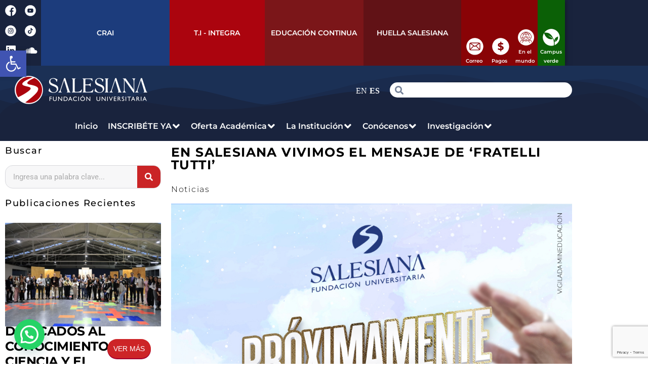

--- FILE ---
content_type: text/html; charset=UTF-8
request_url: https://salesiana.edu.co/salesiana-inicia-la-alternancia-educativa-2-2/
body_size: 190837
content:
<!DOCTYPE html>
<html lang="es">
<head>
	<meta charset="UTF-8">
	<meta name="viewport" content="width=device-width, initial-scale=1.0, viewport-fit=cover" />		<title>En SALESIANA vivimos el mensaje de ‘Fratelli Tutti’ &#8211; Fundación Universitaria Salesiana</title>
<meta name='robots' content='max-image-preview:large' />
<link rel='dns-prefetch' href='//www.googletagmanager.com' />
<link rel="alternate" type="application/rss+xml" title="Fundación Universitaria Salesiana &raquo; Feed" href="https://salesiana.edu.co/feed/" />
<link rel="alternate" type="application/rss+xml" title="Fundación Universitaria Salesiana &raquo; Feed de los comentarios" href="https://salesiana.edu.co/comments/feed/" />
<link rel="alternate" type="application/rss+xml" title="Fundación Universitaria Salesiana &raquo; Comentario En SALESIANA vivimos el mensaje de ‘Fratelli Tutti’ del feed" href="https://salesiana.edu.co/salesiana-inicia-la-alternancia-educativa-2-2/feed/" />
<link rel="alternate" title="oEmbed (JSON)" type="application/json+oembed" href="https://salesiana.edu.co/wp-json/oembed/1.0/embed?url=https%3A%2F%2Fsalesiana.edu.co%2Fsalesiana-inicia-la-alternancia-educativa-2-2%2F" />
<link rel="alternate" title="oEmbed (XML)" type="text/xml+oembed" href="https://salesiana.edu.co/wp-json/oembed/1.0/embed?url=https%3A%2F%2Fsalesiana.edu.co%2Fsalesiana-inicia-la-alternancia-educativa-2-2%2F&#038;format=xml" />
<style id='wp-img-auto-sizes-contain-inline-css'>
img:is([sizes=auto i],[sizes^="auto," i]){contain-intrinsic-size:3000px 1500px}
/*# sourceURL=wp-img-auto-sizes-contain-inline-css */
</style>

<style id='wp-emoji-styles-inline-css'>

	img.wp-smiley, img.emoji {
		display: inline !important;
		border: none !important;
		box-shadow: none !important;
		height: 1em !important;
		width: 1em !important;
		margin: 0 0.07em !important;
		vertical-align: -0.1em !important;
		background: none !important;
		padding: 0 !important;
	}
/*# sourceURL=wp-emoji-styles-inline-css */
</style>
<style id='classic-theme-styles-inline-css'>
/*! This file is auto-generated */
.wp-block-button__link{color:#fff;background-color:#32373c;border-radius:9999px;box-shadow:none;text-decoration:none;padding:calc(.667em + 2px) calc(1.333em + 2px);font-size:1.125em}.wp-block-file__button{background:#32373c;color:#fff;text-decoration:none}
/*# sourceURL=/wp-includes/css/classic-themes.min.css */
</style>
<style id='joinchat-button-style-inline-css'>
.wp-block-joinchat-button{border:none!important;text-align:center}.wp-block-joinchat-button figure{display:table;margin:0 auto;padding:0}.wp-block-joinchat-button figcaption{font:normal normal 400 .6em/2em var(--wp--preset--font-family--system-font,sans-serif);margin:0;padding:0}.wp-block-joinchat-button .joinchat-button__qr{background-color:#fff;border:6px solid #25d366;border-radius:30px;box-sizing:content-box;display:block;height:200px;margin:auto;overflow:hidden;padding:10px;width:200px}.wp-block-joinchat-button .joinchat-button__qr canvas,.wp-block-joinchat-button .joinchat-button__qr img{display:block;margin:auto}.wp-block-joinchat-button .joinchat-button__link{align-items:center;background-color:#25d366;border:6px solid #25d366;border-radius:30px;display:inline-flex;flex-flow:row nowrap;justify-content:center;line-height:1.25em;margin:0 auto;text-decoration:none}.wp-block-joinchat-button .joinchat-button__link:before{background:transparent var(--joinchat-ico) no-repeat center;background-size:100%;content:"";display:block;height:1.5em;margin:-.75em .75em -.75em 0;width:1.5em}.wp-block-joinchat-button figure+.joinchat-button__link{margin-top:10px}@media (orientation:landscape)and (min-height:481px),(orientation:portrait)and (min-width:481px){.wp-block-joinchat-button.joinchat-button--qr-only figure+.joinchat-button__link{display:none}}@media (max-width:480px),(orientation:landscape)and (max-height:480px){.wp-block-joinchat-button figure{display:none}}

/*# sourceURL=https://salesiana.edu.co/wp-content/plugins/creame-whatsapp-me/gutenberg/build/style-index.css */
</style>
<link rel='stylesheet' id='jet-engine-frontend-css' href='https://salesiana.edu.co/wp-content/plugins/jet-engine/assets/css/frontend.css?ver=3.8.2.1' media='all' />
<style id='global-styles-inline-css'>
:root{--wp--preset--aspect-ratio--square: 1;--wp--preset--aspect-ratio--4-3: 4/3;--wp--preset--aspect-ratio--3-4: 3/4;--wp--preset--aspect-ratio--3-2: 3/2;--wp--preset--aspect-ratio--2-3: 2/3;--wp--preset--aspect-ratio--16-9: 16/9;--wp--preset--aspect-ratio--9-16: 9/16;--wp--preset--color--black: #000000;--wp--preset--color--cyan-bluish-gray: #abb8c3;--wp--preset--color--white: #FFF;--wp--preset--color--pale-pink: #f78da7;--wp--preset--color--vivid-red: #cf2e2e;--wp--preset--color--luminous-vivid-orange: #ff6900;--wp--preset--color--luminous-vivid-amber: #fcb900;--wp--preset--color--light-green-cyan: #7bdcb5;--wp--preset--color--vivid-green-cyan: #00d084;--wp--preset--color--pale-cyan-blue: #8ed1fc;--wp--preset--color--vivid-cyan-blue: #0693e3;--wp--preset--color--vivid-purple: #9b51e0;--wp--preset--color--primary: #0073a8;--wp--preset--color--secondary: #005075;--wp--preset--color--dark-gray: #111;--wp--preset--color--light-gray: #767676;--wp--preset--gradient--vivid-cyan-blue-to-vivid-purple: linear-gradient(135deg,rgb(6,147,227) 0%,rgb(155,81,224) 100%);--wp--preset--gradient--light-green-cyan-to-vivid-green-cyan: linear-gradient(135deg,rgb(122,220,180) 0%,rgb(0,208,130) 100%);--wp--preset--gradient--luminous-vivid-amber-to-luminous-vivid-orange: linear-gradient(135deg,rgb(252,185,0) 0%,rgb(255,105,0) 100%);--wp--preset--gradient--luminous-vivid-orange-to-vivid-red: linear-gradient(135deg,rgb(255,105,0) 0%,rgb(207,46,46) 100%);--wp--preset--gradient--very-light-gray-to-cyan-bluish-gray: linear-gradient(135deg,rgb(238,238,238) 0%,rgb(169,184,195) 100%);--wp--preset--gradient--cool-to-warm-spectrum: linear-gradient(135deg,rgb(74,234,220) 0%,rgb(151,120,209) 20%,rgb(207,42,186) 40%,rgb(238,44,130) 60%,rgb(251,105,98) 80%,rgb(254,248,76) 100%);--wp--preset--gradient--blush-light-purple: linear-gradient(135deg,rgb(255,206,236) 0%,rgb(152,150,240) 100%);--wp--preset--gradient--blush-bordeaux: linear-gradient(135deg,rgb(254,205,165) 0%,rgb(254,45,45) 50%,rgb(107,0,62) 100%);--wp--preset--gradient--luminous-dusk: linear-gradient(135deg,rgb(255,203,112) 0%,rgb(199,81,192) 50%,rgb(65,88,208) 100%);--wp--preset--gradient--pale-ocean: linear-gradient(135deg,rgb(255,245,203) 0%,rgb(182,227,212) 50%,rgb(51,167,181) 100%);--wp--preset--gradient--electric-grass: linear-gradient(135deg,rgb(202,248,128) 0%,rgb(113,206,126) 100%);--wp--preset--gradient--midnight: linear-gradient(135deg,rgb(2,3,129) 0%,rgb(40,116,252) 100%);--wp--preset--font-size--small: 19.5px;--wp--preset--font-size--medium: 20px;--wp--preset--font-size--large: 36.5px;--wp--preset--font-size--x-large: 42px;--wp--preset--font-size--normal: 22px;--wp--preset--font-size--huge: 49.5px;--wp--preset--spacing--20: 0.44rem;--wp--preset--spacing--30: 0.67rem;--wp--preset--spacing--40: 1rem;--wp--preset--spacing--50: 1.5rem;--wp--preset--spacing--60: 2.25rem;--wp--preset--spacing--70: 3.38rem;--wp--preset--spacing--80: 5.06rem;--wp--preset--shadow--natural: 6px 6px 9px rgba(0, 0, 0, 0.2);--wp--preset--shadow--deep: 12px 12px 50px rgba(0, 0, 0, 0.4);--wp--preset--shadow--sharp: 6px 6px 0px rgba(0, 0, 0, 0.2);--wp--preset--shadow--outlined: 6px 6px 0px -3px rgb(255, 255, 255), 6px 6px rgb(0, 0, 0);--wp--preset--shadow--crisp: 6px 6px 0px rgb(0, 0, 0);}:where(.is-layout-flex){gap: 0.5em;}:where(.is-layout-grid){gap: 0.5em;}body .is-layout-flex{display: flex;}.is-layout-flex{flex-wrap: wrap;align-items: center;}.is-layout-flex > :is(*, div){margin: 0;}body .is-layout-grid{display: grid;}.is-layout-grid > :is(*, div){margin: 0;}:where(.wp-block-columns.is-layout-flex){gap: 2em;}:where(.wp-block-columns.is-layout-grid){gap: 2em;}:where(.wp-block-post-template.is-layout-flex){gap: 1.25em;}:where(.wp-block-post-template.is-layout-grid){gap: 1.25em;}.has-black-color{color: var(--wp--preset--color--black) !important;}.has-cyan-bluish-gray-color{color: var(--wp--preset--color--cyan-bluish-gray) !important;}.has-white-color{color: var(--wp--preset--color--white) !important;}.has-pale-pink-color{color: var(--wp--preset--color--pale-pink) !important;}.has-vivid-red-color{color: var(--wp--preset--color--vivid-red) !important;}.has-luminous-vivid-orange-color{color: var(--wp--preset--color--luminous-vivid-orange) !important;}.has-luminous-vivid-amber-color{color: var(--wp--preset--color--luminous-vivid-amber) !important;}.has-light-green-cyan-color{color: var(--wp--preset--color--light-green-cyan) !important;}.has-vivid-green-cyan-color{color: var(--wp--preset--color--vivid-green-cyan) !important;}.has-pale-cyan-blue-color{color: var(--wp--preset--color--pale-cyan-blue) !important;}.has-vivid-cyan-blue-color{color: var(--wp--preset--color--vivid-cyan-blue) !important;}.has-vivid-purple-color{color: var(--wp--preset--color--vivid-purple) !important;}.has-black-background-color{background-color: var(--wp--preset--color--black) !important;}.has-cyan-bluish-gray-background-color{background-color: var(--wp--preset--color--cyan-bluish-gray) !important;}.has-white-background-color{background-color: var(--wp--preset--color--white) !important;}.has-pale-pink-background-color{background-color: var(--wp--preset--color--pale-pink) !important;}.has-vivid-red-background-color{background-color: var(--wp--preset--color--vivid-red) !important;}.has-luminous-vivid-orange-background-color{background-color: var(--wp--preset--color--luminous-vivid-orange) !important;}.has-luminous-vivid-amber-background-color{background-color: var(--wp--preset--color--luminous-vivid-amber) !important;}.has-light-green-cyan-background-color{background-color: var(--wp--preset--color--light-green-cyan) !important;}.has-vivid-green-cyan-background-color{background-color: var(--wp--preset--color--vivid-green-cyan) !important;}.has-pale-cyan-blue-background-color{background-color: var(--wp--preset--color--pale-cyan-blue) !important;}.has-vivid-cyan-blue-background-color{background-color: var(--wp--preset--color--vivid-cyan-blue) !important;}.has-vivid-purple-background-color{background-color: var(--wp--preset--color--vivid-purple) !important;}.has-black-border-color{border-color: var(--wp--preset--color--black) !important;}.has-cyan-bluish-gray-border-color{border-color: var(--wp--preset--color--cyan-bluish-gray) !important;}.has-white-border-color{border-color: var(--wp--preset--color--white) !important;}.has-pale-pink-border-color{border-color: var(--wp--preset--color--pale-pink) !important;}.has-vivid-red-border-color{border-color: var(--wp--preset--color--vivid-red) !important;}.has-luminous-vivid-orange-border-color{border-color: var(--wp--preset--color--luminous-vivid-orange) !important;}.has-luminous-vivid-amber-border-color{border-color: var(--wp--preset--color--luminous-vivid-amber) !important;}.has-light-green-cyan-border-color{border-color: var(--wp--preset--color--light-green-cyan) !important;}.has-vivid-green-cyan-border-color{border-color: var(--wp--preset--color--vivid-green-cyan) !important;}.has-pale-cyan-blue-border-color{border-color: var(--wp--preset--color--pale-cyan-blue) !important;}.has-vivid-cyan-blue-border-color{border-color: var(--wp--preset--color--vivid-cyan-blue) !important;}.has-vivid-purple-border-color{border-color: var(--wp--preset--color--vivid-purple) !important;}.has-vivid-cyan-blue-to-vivid-purple-gradient-background{background: var(--wp--preset--gradient--vivid-cyan-blue-to-vivid-purple) !important;}.has-light-green-cyan-to-vivid-green-cyan-gradient-background{background: var(--wp--preset--gradient--light-green-cyan-to-vivid-green-cyan) !important;}.has-luminous-vivid-amber-to-luminous-vivid-orange-gradient-background{background: var(--wp--preset--gradient--luminous-vivid-amber-to-luminous-vivid-orange) !important;}.has-luminous-vivid-orange-to-vivid-red-gradient-background{background: var(--wp--preset--gradient--luminous-vivid-orange-to-vivid-red) !important;}.has-very-light-gray-to-cyan-bluish-gray-gradient-background{background: var(--wp--preset--gradient--very-light-gray-to-cyan-bluish-gray) !important;}.has-cool-to-warm-spectrum-gradient-background{background: var(--wp--preset--gradient--cool-to-warm-spectrum) !important;}.has-blush-light-purple-gradient-background{background: var(--wp--preset--gradient--blush-light-purple) !important;}.has-blush-bordeaux-gradient-background{background: var(--wp--preset--gradient--blush-bordeaux) !important;}.has-luminous-dusk-gradient-background{background: var(--wp--preset--gradient--luminous-dusk) !important;}.has-pale-ocean-gradient-background{background: var(--wp--preset--gradient--pale-ocean) !important;}.has-electric-grass-gradient-background{background: var(--wp--preset--gradient--electric-grass) !important;}.has-midnight-gradient-background{background: var(--wp--preset--gradient--midnight) !important;}.has-small-font-size{font-size: var(--wp--preset--font-size--small) !important;}.has-medium-font-size{font-size: var(--wp--preset--font-size--medium) !important;}.has-large-font-size{font-size: var(--wp--preset--font-size--large) !important;}.has-x-large-font-size{font-size: var(--wp--preset--font-size--x-large) !important;}
:where(.wp-block-post-template.is-layout-flex){gap: 1.25em;}:where(.wp-block-post-template.is-layout-grid){gap: 1.25em;}
:where(.wp-block-term-template.is-layout-flex){gap: 1.25em;}:where(.wp-block-term-template.is-layout-grid){gap: 1.25em;}
:where(.wp-block-columns.is-layout-flex){gap: 2em;}:where(.wp-block-columns.is-layout-grid){gap: 2em;}
:root :where(.wp-block-pullquote){font-size: 1.5em;line-height: 1.6;}
/*# sourceURL=global-styles-inline-css */
</style>
<link rel='stylesheet' id='dcl-slick-css' href='https://salesiana.edu.co/wp-content/plugins/wow-carousel-for-divi-lite/assets/libs/slick/slick.min.css?ver=2.1.5' media='all' />
<link rel='stylesheet' id='dcl-magnific-css' href='https://salesiana.edu.co/wp-content/plugins/wow-carousel-for-divi-lite/assets/libs/magnific/magnific-popup.min.css?ver=2.1.5' media='all' />
<link rel='stylesheet' id='dcl-frontend-styles-css' href='https://salesiana.edu.co/wp-content/plugins/wow-carousel-for-divi-lite/dist/frontend-styles.css?ver=09aba2ca7cf4584ffad0' media='all' />
<link rel='stylesheet' id='contact-form-7-css' href='https://salesiana.edu.co/wp-content/plugins/contact-form-7/includes/css/styles.css?ver=6.1.4' media='all' />
<link rel='stylesheet' id='wp-downloadmanager-css' href='https://salesiana.edu.co/wp-content/plugins/wp-downloadmanager/download-css.css?ver=1.69' media='all' />
<link rel='stylesheet' id='pojo-a11y-css' href='https://salesiana.edu.co/wp-content/plugins/pojo-accessibility/modules/legacy/assets/css/style.min.css?ver=1.0.0' media='all' />
<link rel='stylesheet' id='search-filter-plugin-styles-css' href='https://salesiana.edu.co/wp-content/plugins/search-filter-pro/public/assets/css/search-filter.min.css?ver=2.4.6' media='all' />
<link rel='stylesheet' id='twentynineteen-style-css' href='https://salesiana.edu.co/wp-content/themes/twentynineteen/style.css?ver=3.2' media='all' />
<link rel='stylesheet' id='twentynineteen-print-style-css' href='https://salesiana.edu.co/wp-content/themes/twentynineteen/print.css?ver=3.2' media='print' />
<link rel='stylesheet' id='jet-menu-public-styles-css' href='https://salesiana.edu.co/wp-content/plugins/jet-menu/assets/public/css/public.css?ver=2.4.18' media='all' />
<link rel='stylesheet' id='e-animation-pop-css' href='https://salesiana.edu.co/wp-content/plugins/elementor/assets/lib/animations/styles/e-animation-pop.min.css?ver=3.34.1' media='all' />
<link rel='stylesheet' id='elementor-frontend-css' href='https://salesiana.edu.co/wp-content/plugins/elementor/assets/css/frontend.min.css?ver=3.34.1' media='all' />
<link rel='stylesheet' id='widget-social-icons-css' href='https://salesiana.edu.co/wp-content/plugins/elementor/assets/css/widget-social-icons.min.css?ver=3.34.1' media='all' />
<link rel='stylesheet' id='e-apple-webkit-css' href='https://salesiana.edu.co/wp-content/plugins/elementor/assets/css/conditionals/apple-webkit.min.css?ver=3.34.1' media='all' />
<link rel='stylesheet' id='widget-heading-css' href='https://salesiana.edu.co/wp-content/plugins/elementor/assets/css/widget-heading.min.css?ver=3.34.1' media='all' />
<link rel='stylesheet' id='widget-search-form-css' href='https://salesiana.edu.co/wp-content/plugins/elementor-pro/assets/css/widget-search-form.min.css?ver=3.34.0' media='all' />
<link rel='stylesheet' id='elementor-icons-shared-0-css' href='https://salesiana.edu.co/wp-content/plugins/elementor/assets/lib/font-awesome/css/fontawesome.min.css?ver=5.15.3' media='all' />
<link rel='stylesheet' id='elementor-icons-fa-solid-css' href='https://salesiana.edu.co/wp-content/plugins/elementor/assets/lib/font-awesome/css/solid.min.css?ver=5.15.3' media='all' />
<link rel='stylesheet' id='widget-image-css' href='https://salesiana.edu.co/wp-content/plugins/elementor/assets/css/widget-image.min.css?ver=3.34.1' media='all' />
<link rel='stylesheet' id='e-shapes-css' href='https://salesiana.edu.co/wp-content/plugins/elementor/assets/css/conditionals/shapes.min.css?ver=3.34.1' media='all' />
<link rel='stylesheet' id='widget-form-css' href='https://salesiana.edu.co/wp-content/plugins/elementor-pro/assets/css/widget-form.min.css?ver=3.34.0' media='all' />
<link rel='stylesheet' id='widget-icon-list-css' href='https://salesiana.edu.co/wp-content/plugins/elementor/assets/css/widget-icon-list.min.css?ver=3.34.1' media='all' />
<link rel='stylesheet' id='jet-elements-css' href='https://salesiana.edu.co/wp-content/plugins/jet-elements/assets/css/jet-elements.css?ver=2.7.12.3' media='all' />
<link rel='stylesheet' id='jet-posts-css' href='https://salesiana.edu.co/wp-content/plugins/jet-elements/assets/css/addons/jet-posts.css?ver=2.7.12.3' media='all' />
<link rel='stylesheet' id='jet-carousel-css' href='https://salesiana.edu.co/wp-content/plugins/jet-elements/assets/css/addons/jet-carousel.css?ver=2.7.12.3' media='all' />
<link rel='stylesheet' id='jet-carousel-skin-css' href='https://salesiana.edu.co/wp-content/plugins/jet-elements/assets/css/skin/jet-carousel.css?ver=2.7.12.3' media='all' />
<link rel='stylesheet' id='jet-blocks-css' href='https://salesiana.edu.co/wp-content/uploads/elementor/css/custom-jet-blocks.css?ver=1.3.22' media='all' />
<link rel='stylesheet' id='elementor-icons-css' href='https://salesiana.edu.co/wp-content/plugins/elementor/assets/lib/eicons/css/elementor-icons.min.css?ver=5.45.0' media='all' />
<link rel='stylesheet' id='elementor-post-19759-css' href='https://salesiana.edu.co/wp-content/uploads/elementor/css/post-19759.css?ver=1768887557' media='all' />
<link rel='stylesheet' id='jet-blog-css' href='https://salesiana.edu.co/wp-content/plugins/jet-blog/assets/css/jet-blog.css?ver=2.4.7' media='all' />
<link rel='stylesheet' id='jet-tabs-frontend-css' href='https://salesiana.edu.co/wp-content/plugins/jet-tabs/assets/css/jet-tabs-frontend.css?ver=2.2.13' media='all' />
<link rel='stylesheet' id='swiper-css' href='https://salesiana.edu.co/wp-content/plugins/elementor/assets/lib/swiper/v8/css/swiper.min.css?ver=8.4.5' media='all' />
<link rel='stylesheet' id='font-awesome-5-all-css' href='https://salesiana.edu.co/wp-content/plugins/elementor/assets/lib/font-awesome/css/all.min.css?ver=3.34.1' media='all' />
<link rel='stylesheet' id='font-awesome-4-shim-css' href='https://salesiana.edu.co/wp-content/plugins/elementor/assets/lib/font-awesome/css/v4-shims.min.css?ver=3.34.1' media='all' />
<link rel='stylesheet' id='widget-video-css' href='https://salesiana.edu.co/wp-content/plugins/elementor/assets/css/widget-video.min.css?ver=3.34.1' media='all' />
<link rel='stylesheet' id='elementor-post-6852-css' href='https://salesiana.edu.co/wp-content/uploads/elementor/css/post-6852.css?ver=1768890288' media='all' />
<link rel='stylesheet' id='elementor-post-12416-css' href='https://salesiana.edu.co/wp-content/uploads/elementor/css/post-12416.css?ver=1768887557' media='all' />
<link rel='stylesheet' id='elementor-post-16618-css' href='https://salesiana.edu.co/wp-content/uploads/elementor/css/post-16618.css?ver=1768887557' media='all' />
<link rel='stylesheet' id='elementor-post-206-css' href='https://salesiana.edu.co/wp-content/uploads/elementor/css/post-206.css?ver=1768887602' media='all' />
<link rel='stylesheet' id='elementor-gf-local-roboto-css' href='https://salesiana.edu.co/wp-content/uploads/elementor/google-fonts/css/roboto.css?ver=1742568484' media='all' />
<link rel='stylesheet' id='elementor-gf-local-robotoslab-css' href='https://salesiana.edu.co/wp-content/uploads/elementor/google-fonts/css/robotoslab.css?ver=1742568489' media='all' />
<link rel='stylesheet' id='elementor-gf-local-montserrat-css' href='https://salesiana.edu.co/wp-content/uploads/elementor/google-fonts/css/montserrat.css?ver=1742568505' media='all' />
<link rel='stylesheet' id='elementor-icons-fa-brands-css' href='https://salesiana.edu.co/wp-content/plugins/elementor/assets/lib/font-awesome/css/brands.min.css?ver=5.15.3' media='all' />
<script src="https://salesiana.edu.co/wp-includes/js/jquery/jquery.min.js?ver=3.7.1" id="jquery-core-js"></script>
<script src="https://salesiana.edu.co/wp-includes/js/jquery/jquery-migrate.min.js?ver=3.4.1" id="jquery-migrate-js"></script>
<script src="https://salesiana.edu.co/wp-content/themes/twentynineteen/js/priority-menu.js?ver=20200129" id="twentynineteen-priority-menu-js" defer data-wp-strategy="defer"></script>
<script src="https://salesiana.edu.co/wp-content/plugins/elementor/assets/lib/font-awesome/js/v4-shims.min.js?ver=3.34.1" id="font-awesome-4-shim-js"></script>

<!-- Fragmento de código de la etiqueta de Google (gtag.js) añadida por Site Kit -->
<!-- Fragmento de código de Google Analytics añadido por Site Kit -->
<script src="https://www.googletagmanager.com/gtag/js?id=GT-TWQKQGLJ" id="google_gtagjs-js" async></script>
<script id="google_gtagjs-js-after">
window.dataLayer = window.dataLayer || [];function gtag(){dataLayer.push(arguments);}
gtag("set","linker",{"domains":["salesiana.edu.co"]});
gtag("js", new Date());
gtag("set", "developer_id.dZTNiMT", true);
gtag("config", "GT-TWQKQGLJ");
//# sourceURL=google_gtagjs-js-after
</script>
<link rel="https://api.w.org/" href="https://salesiana.edu.co/wp-json/" /><link rel="alternate" title="JSON" type="application/json" href="https://salesiana.edu.co/wp-json/wp/v2/posts/6852" /><link rel="EditURI" type="application/rsd+xml" title="RSD" href="https://salesiana.edu.co/xmlrpc.php?rsd" />
<meta name="generator" content="WordPress 6.9" />
<link rel="canonical" href="https://salesiana.edu.co/salesiana-inicia-la-alternancia-educativa-2-2/" />
<link rel='shortlink' href='https://salesiana.edu.co/?p=6852' />
<meta name="generator" content="Site Kit by Google 1.170.0" /><!-- Google Tag Manager -->
<script>(function(w,d,s,l,i){w[l]=w[l]||[];w[l].push({'gtm.start':
new Date().getTime(),event:'gtm.js'});var f=d.getElementsByTagName(s)[0],
j=d.createElement(s),dl=l!='dataLayer'?'&l='+l:'';j.async=true;j.src=
'https://www.googletagmanager.com/gtm.js?id='+i+dl;f.parentNode.insertBefore(j,f);
})(window,document,'script','dataLayer','GTM-N7N86PH');</script>
<!-- End Google Tag Manager --><style type="text/css">
#pojo-a11y-toolbar .pojo-a11y-toolbar-toggle a{ background-color: #4054b2;	color: #ffffff;}
#pojo-a11y-toolbar .pojo-a11y-toolbar-overlay, #pojo-a11y-toolbar .pojo-a11y-toolbar-overlay ul.pojo-a11y-toolbar-items.pojo-a11y-links{ border-color: #4054b2;}
body.pojo-a11y-focusable a:focus{ outline-style: solid !important;	outline-width: 1px !important;	outline-color: #FF0000 !important;}
#pojo-a11y-toolbar{ top: 100px !important;}
#pojo-a11y-toolbar .pojo-a11y-toolbar-overlay{ background-color: #ffffff;}
#pojo-a11y-toolbar .pojo-a11y-toolbar-overlay ul.pojo-a11y-toolbar-items li.pojo-a11y-toolbar-item a, #pojo-a11y-toolbar .pojo-a11y-toolbar-overlay p.pojo-a11y-toolbar-title{ color: #333333;}
#pojo-a11y-toolbar .pojo-a11y-toolbar-overlay ul.pojo-a11y-toolbar-items li.pojo-a11y-toolbar-item a.active{ background-color: #4054b2;	color: #ffffff;}
@media (max-width: 767px) { #pojo-a11y-toolbar { top: 50px !important; } }</style><link rel="pingback" href="https://salesiana.edu.co/xmlrpc.php"><meta name="generator" content="Elementor 3.34.1; features: additional_custom_breakpoints; settings: css_print_method-external, google_font-enabled, font_display-auto">
<style>.recentcomments a{display:inline !important;padding:0 !important;margin:0 !important;}</style><link rel="preconnect" href="//code.tidio.co">			<style>
				.e-con.e-parent:nth-of-type(n+4):not(.e-lazyloaded):not(.e-no-lazyload),
				.e-con.e-parent:nth-of-type(n+4):not(.e-lazyloaded):not(.e-no-lazyload) * {
					background-image: none !important;
				}
				@media screen and (max-height: 1024px) {
					.e-con.e-parent:nth-of-type(n+3):not(.e-lazyloaded):not(.e-no-lazyload),
					.e-con.e-parent:nth-of-type(n+3):not(.e-lazyloaded):not(.e-no-lazyload) * {
						background-image: none !important;
					}
				}
				@media screen and (max-height: 640px) {
					.e-con.e-parent:nth-of-type(n+2):not(.e-lazyloaded):not(.e-no-lazyload),
					.e-con.e-parent:nth-of-type(n+2):not(.e-lazyloaded):not(.e-no-lazyload) * {
						background-image: none !important;
					}
				}
			</style>
			<meta name="generator" content="Powered by Slider Revolution 6.7.40 - responsive, Mobile-Friendly Slider Plugin for WordPress with comfortable drag and drop interface." />
<link rel="icon" href="https://salesiana.edu.co/wp-content/uploads/cropped-Sin-título-2_Mesa-de-trabajo-1-32x32.png" sizes="32x32" />
<link rel="icon" href="https://salesiana.edu.co/wp-content/uploads/cropped-Sin-título-2_Mesa-de-trabajo-1-192x192.png" sizes="192x192" />
<link rel="apple-touch-icon" href="https://salesiana.edu.co/wp-content/uploads/cropped-Sin-título-2_Mesa-de-trabajo-1-180x180.png" />
<meta name="msapplication-TileImage" content="https://salesiana.edu.co/wp-content/uploads/cropped-Sin-título-2_Mesa-de-trabajo-1-270x270.png" />
<script>function setREVStartSize(e){
			//window.requestAnimationFrame(function() {
				window.RSIW = window.RSIW===undefined ? window.innerWidth : window.RSIW;
				window.RSIH = window.RSIH===undefined ? window.innerHeight : window.RSIH;
				try {
					var pw = document.getElementById(e.c).parentNode.offsetWidth,
						newh;
					pw = pw===0 || isNaN(pw) || (e.l=="fullwidth" || e.layout=="fullwidth") ? window.RSIW : pw;
					e.tabw = e.tabw===undefined ? 0 : parseInt(e.tabw);
					e.thumbw = e.thumbw===undefined ? 0 : parseInt(e.thumbw);
					e.tabh = e.tabh===undefined ? 0 : parseInt(e.tabh);
					e.thumbh = e.thumbh===undefined ? 0 : parseInt(e.thumbh);
					e.tabhide = e.tabhide===undefined ? 0 : parseInt(e.tabhide);
					e.thumbhide = e.thumbhide===undefined ? 0 : parseInt(e.thumbhide);
					e.mh = e.mh===undefined || e.mh=="" || e.mh==="auto" ? 0 : parseInt(e.mh,0);
					if(e.layout==="fullscreen" || e.l==="fullscreen")
						newh = Math.max(e.mh,window.RSIH);
					else{
						e.gw = Array.isArray(e.gw) ? e.gw : [e.gw];
						for (var i in e.rl) if (e.gw[i]===undefined || e.gw[i]===0) e.gw[i] = e.gw[i-1];
						e.gh = e.el===undefined || e.el==="" || (Array.isArray(e.el) && e.el.length==0)? e.gh : e.el;
						e.gh = Array.isArray(e.gh) ? e.gh : [e.gh];
						for (var i in e.rl) if (e.gh[i]===undefined || e.gh[i]===0) e.gh[i] = e.gh[i-1];
											
						var nl = new Array(e.rl.length),
							ix = 0,
							sl;
						e.tabw = e.tabhide>=pw ? 0 : e.tabw;
						e.thumbw = e.thumbhide>=pw ? 0 : e.thumbw;
						e.tabh = e.tabhide>=pw ? 0 : e.tabh;
						e.thumbh = e.thumbhide>=pw ? 0 : e.thumbh;
						for (var i in e.rl) nl[i] = e.rl[i]<window.RSIW ? 0 : e.rl[i];
						sl = nl[0];
						for (var i in nl) if (sl>nl[i] && nl[i]>0) { sl = nl[i]; ix=i;}
						var m = pw>(e.gw[ix]+e.tabw+e.thumbw) ? 1 : (pw-(e.tabw+e.thumbw)) / (e.gw[ix]);
						newh =  (e.gh[ix] * m) + (e.tabh + e.thumbh);
					}
					var el = document.getElementById(e.c);
					if (el!==null && el) el.style.height = newh+"px";
					el = document.getElementById(e.c+"_wrapper");
					if (el!==null && el) {
						el.style.height = newh+"px";
						el.style.display = "block";
					}
				} catch(e){
					console.log("Failure at Presize of Slider:" + e)
				}
			//});
		  };</script>
</head>
<body class="wp-singular post-template-default single single-post postid-6852 single-format-standard wp-embed-responsive wp-theme-twentynineteen singular image-filters-enabled jet-mega-menu-location elementor-default elementor-template-full-width elementor-kit-19759 elementor-page elementor-page-6852 elementor-page-206">
		<header data-elementor-type="header" data-elementor-id="12416" class="elementor elementor-12416 elementor-location-header" data-elementor-post-type="elementor_library">
					<section class="elementor-section elementor-top-section elementor-element elementor-element-5aed7ccf elementor-section-content-middle elementor-section-boxed elementor-section-height-default elementor-section-height-default" data-id="5aed7ccf" data-element_type="section" data-settings="{&quot;background_background&quot;:&quot;classic&quot;,&quot;jet_parallax_layout_list&quot;:[{&quot;jet_parallax_layout_image&quot;:{&quot;url&quot;:&quot;&quot;,&quot;id&quot;:&quot;&quot;,&quot;size&quot;:&quot;&quot;},&quot;_id&quot;:&quot;74f9b5c&quot;,&quot;jet_parallax_layout_image_tablet&quot;:{&quot;url&quot;:&quot;&quot;,&quot;id&quot;:&quot;&quot;,&quot;size&quot;:&quot;&quot;},&quot;jet_parallax_layout_image_mobile&quot;:{&quot;url&quot;:&quot;&quot;,&quot;id&quot;:&quot;&quot;,&quot;size&quot;:&quot;&quot;},&quot;jet_parallax_layout_speed&quot;:{&quot;unit&quot;:&quot;%&quot;,&quot;size&quot;:50,&quot;sizes&quot;:[]},&quot;jet_parallax_layout_type&quot;:&quot;scroll&quot;,&quot;jet_parallax_layout_direction&quot;:&quot;1&quot;,&quot;jet_parallax_layout_fx_direction&quot;:null,&quot;jet_parallax_layout_z_index&quot;:&quot;&quot;,&quot;jet_parallax_layout_bg_x&quot;:50,&quot;jet_parallax_layout_bg_x_tablet&quot;:&quot;&quot;,&quot;jet_parallax_layout_bg_x_mobile&quot;:&quot;&quot;,&quot;jet_parallax_layout_bg_y&quot;:50,&quot;jet_parallax_layout_bg_y_tablet&quot;:&quot;&quot;,&quot;jet_parallax_layout_bg_y_mobile&quot;:&quot;&quot;,&quot;jet_parallax_layout_bg_size&quot;:&quot;auto&quot;,&quot;jet_parallax_layout_bg_size_tablet&quot;:&quot;&quot;,&quot;jet_parallax_layout_bg_size_mobile&quot;:&quot;&quot;,&quot;jet_parallax_layout_animation_prop&quot;:&quot;transform&quot;,&quot;jet_parallax_layout_on&quot;:[&quot;desktop&quot;,&quot;tablet&quot;]}]}">
						<div class="elementor-container elementor-column-gap-no">
					<div class="elementor-column elementor-col-100 elementor-top-column elementor-element elementor-element-3143779a" data-id="3143779a" data-element_type="column" data-settings="{&quot;background_background&quot;:&quot;classic&quot;}">
			<div class="elementor-widget-wrap elementor-element-populated">
						<section class="elementor-section elementor-inner-section elementor-element elementor-element-be9b36a elementor-section-boxed elementor-section-height-default elementor-section-height-default" data-id="be9b36a" data-element_type="section" data-settings="{&quot;jet_parallax_layout_list&quot;:[{&quot;jet_parallax_layout_image&quot;:{&quot;url&quot;:&quot;&quot;,&quot;id&quot;:&quot;&quot;,&quot;size&quot;:&quot;&quot;},&quot;_id&quot;:&quot;ffad355&quot;,&quot;jet_parallax_layout_image_tablet&quot;:{&quot;url&quot;:&quot;&quot;,&quot;id&quot;:&quot;&quot;,&quot;size&quot;:&quot;&quot;},&quot;jet_parallax_layout_image_mobile&quot;:{&quot;url&quot;:&quot;&quot;,&quot;id&quot;:&quot;&quot;,&quot;size&quot;:&quot;&quot;},&quot;jet_parallax_layout_speed&quot;:{&quot;unit&quot;:&quot;%&quot;,&quot;size&quot;:50,&quot;sizes&quot;:[]},&quot;jet_parallax_layout_type&quot;:&quot;scroll&quot;,&quot;jet_parallax_layout_direction&quot;:&quot;1&quot;,&quot;jet_parallax_layout_fx_direction&quot;:null,&quot;jet_parallax_layout_z_index&quot;:&quot;&quot;,&quot;jet_parallax_layout_bg_x&quot;:50,&quot;jet_parallax_layout_bg_x_tablet&quot;:&quot;&quot;,&quot;jet_parallax_layout_bg_x_mobile&quot;:&quot;&quot;,&quot;jet_parallax_layout_bg_y&quot;:50,&quot;jet_parallax_layout_bg_y_tablet&quot;:&quot;&quot;,&quot;jet_parallax_layout_bg_y_mobile&quot;:&quot;&quot;,&quot;jet_parallax_layout_bg_size&quot;:&quot;auto&quot;,&quot;jet_parallax_layout_bg_size_tablet&quot;:&quot;&quot;,&quot;jet_parallax_layout_bg_size_mobile&quot;:&quot;&quot;,&quot;jet_parallax_layout_animation_prop&quot;:&quot;transform&quot;,&quot;jet_parallax_layout_on&quot;:[&quot;desktop&quot;,&quot;tablet&quot;]}]}">
						<div class="elementor-container elementor-column-gap-no">
					<div class="elementor-column elementor-col-11 elementor-inner-column elementor-element elementor-element-63264b5 menu-triangle2" data-id="63264b5" data-element_type="column" data-settings="{&quot;background_background&quot;:&quot;classic&quot;}">
			<div class="elementor-widget-wrap elementor-element-populated">
						<div class="elementor-element elementor-element-f53c9ad e-grid-align-mobile-center e-grid-align-tablet-center elementor-shape-rounded elementor-grid-0 e-grid-align-center elementor-widget elementor-widget-social-icons" data-id="f53c9ad" data-element_type="widget" data-widget_type="social-icons.default">
				<div class="elementor-widget-container">
							<div class="elementor-social-icons-wrapper elementor-grid" role="list">
							<span class="elementor-grid-item" role="listitem">
					<a class="elementor-icon elementor-social-icon elementor-social-icon- elementor-animation-pop elementor-repeater-item-320e991" href="https://www.facebook.com/UniSalesiana/" target="_blank">
						<span class="elementor-screen-only"></span>
						<svg xmlns="http://www.w3.org/2000/svg" id="Capa_1" viewBox="0 0 1187.04 1187.04"><g id="ghEBBN.tif"><path d="M603.94,1175.37h-61.24c-18.24-2.69-36.69-4.4-54.69-8.22-226.91-48.13-377.33-182.61-452.02-401.91-13.3-39.05-19.25-79.78-24.05-120.63v-99.8c1.4-11.22,2.51-22.48,4.25-33.64C38.18,369.84,101.15,250.07,209.77,156.86,362.95,25.42,540.39-17.34,735.66,30.89c307.41,75.92,496.89,385.54,423.77,693.42-50.77,213.79-185.51,354.94-393.36,426.12-13.54,4.64-15.12,3.32-15.13-10.89-.06-134.55,.06-269.11-.22-403.66-.02-11.46,4.05-15.14,15.27-14.95,31.74,.54,63.5-.18,95.24,.38,10.8,.19,16.3-2.18,17.64-14.24,4.23-37.85,9.8-75.55,14.44-113.35,1.73-14.05,1.21-14.14-13.5-14.15-38.55-.02-77.1-.1-115.66,.04-7.77,.03-13.45-1.29-13.23-10.89,.78-34.73-2-69.52,1.9-104.19,2.87-25.52,16.44-41.5,41.3-47.92,10.62-2.74,21.53-3.92,32.52-3.95,20.41-.05,40.83-.34,61.23,.09,9.44,.2,12.55-3.51,12.45-12.74-.36-34.01-.3-68.03-.04-102.05,.06-8.44-3.03-12.79-11.62-13.11-42.58-1.58-85.08-7.22-127.79-2.4-39.78,4.49-75.54,18.21-104.56,46.62-35.22,34.49-49.32,78.16-51.29,125.93-1.51,36.6-.74,73.32-.2,109.97,.17,11.59-3.98,15.01-15.19,14.81-31.74-.58-63.49-.23-95.24-.18-14.07,.02-14.49,.46-14.51,14.91-.04,37.42,.29,74.84-.21,112.25-.14,10.71,3.1,14.8,14.19,14.6,30.6-.56,61.23-.21,91.84-.18q18.86,.02,18.9,18.81c.01,140.22,.01,280.45-.02,420.67,0,4.9-.44,9.8-.68,14.7Z" style="fill:#fff;"></path></g></svg>					</a>
				</span>
							<span class="elementor-grid-item" role="listitem">
					<a class="elementor-icon elementor-social-icon elementor-social-icon- elementor-animation-pop elementor-repeater-item-020ed25" href="https://www.youtube.com/channel/UChWrpOBTJMpqm_5FWMq7sMQ" target="_blank">
						<span class="elementor-screen-only"></span>
						<svg xmlns="http://www.w3.org/2000/svg" id="Capa_1" viewBox="0 0 1187.04 1187.04"><g id="_OKV6e.tif"><g><path d="M542.24,8.34c33.49,0,66.97,0,100.46,0,16.54,2.25,33.19,3.87,49.59,6.85,136.69,24.83,252.25,88.31,342.49,194,125.69,147.2,170.07,317.93,129.96,506.72-66.11,311.11-364.42,511.65-676.34,452.43-229.61-43.6-380.84-182.48-456.01-403.72-13.37-39.36-19.49-80.39-24.4-121.56,0-33.49,0-66.97,0-100.46,2.2-16.15,3.47-32.49,6.76-48.41C63.46,258.32,202.1,102.87,431.78,29.4c35.87-11.47,73.18-16.45,110.46-21.06Zm50.5,802.86c61.62,0,123.26-.91,184.86,.24,70.47,1.31,122.42-54.74,120.76-119.33-1.7-66.14-.32-132.36-.44-198.55-.01-8.33,.07-16.87-1.57-24.96-11.52-56.82-57.24-94.07-115.29-94.12-124.76-.09-249.54,.72-374.29-.33-68.43-.58-122.04,53.52-120.21,119.95,1.82,65.76,.35,131.6,.45,197.41,.01,8.71-.35,17.47,1.51,26.13,12.2,56.72,57.57,93.46,115.93,93.54,62.76,.09,125.53,.02,188.29,.02Z" style="fill:#fff;"></path><path d="M509.57,592.23c0-27.37-.08-54.74,.03-82.11,.05-12.73,1.36-13.61,11.77-7.56,48.31,28.06,96.5,56.31,144.84,84.32,7.68,4.45,8.28,7.54,.13,12.24-48.74,28.07-97.38,56.31-145.94,84.7-9.41,5.5-10.94,1.3-10.89-7.19,.16-28.13,.06-56.26,.06-84.39Z" style="fill:#fff;"></path></g></g></svg>					</a>
				</span>
							<span class="elementor-grid-item" role="listitem">
					<a class="elementor-icon elementor-social-icon elementor-social-icon- elementor-animation-pop elementor-repeater-item-8206083" href="https://www.instagram.com/unisalesiana/" target="_blank">
						<span class="elementor-screen-only"></span>
						<svg xmlns="http://www.w3.org/2000/svg" id="Capa_1" viewBox="0 0 1187.04 1187.04"><g id="lOszj6.tif"><g><path d="M544.46,11.97h99.81c22.73,3.24,45.66,5.24,68.07,10.53,219.7,51.91,365.67,185.08,438.39,398.53,13.43,39.41,19.52,80.51,24.35,121.75v99.81c-3.99,29.91-8,59.81-15.31,89.17-61.14,245.51-270.39,423.95-526.88,441.91-77.58,5.43-153.63-4.96-227.59-30.41C138.23,1051.34-30.76,780.14,21.4,494.71,64.38,259.53,206.5,105.93,434.57,32.94c35.69-11.42,72.79-16.39,109.88-20.97Zm-239.58,580.72c0,36.67-.21,73.34,.1,110.01,.14,16.24,1.73,32.43,5.67,48.26,19.66,78.89,87.78,130.73,173.15,131.13,73.72,.35,147.43,.22,221.15-.08,12.03-.05,24.24-1.06,36.04-3.33,86.22-16.64,142.36-85.33,142.78-174.87,.35-74.09,.21-148.19-.07-222.28-.04-11.65-1.01-23.48-3.19-34.92-16.5-86.67-85.3-142.9-175.58-143.33-73.72-.35-147.43-.35-221.15,.07-29.34,.17-58.03,5.02-84.27,19.21-62.67,33.88-92.96,87.53-94.48,157.86-.81,37.41-.14,74.85-.15,112.27Z" style="fill:#fff;"></path><path d="M828.42,592.62c0,37.41,.32,74.82-.08,112.23-.64,60.18-36.8,106.53-92.44,118.59-9.53,2.06-19.46,3.12-29.21,3.16-74.82,.25-149.64,.49-224.45,.03-60.13-.36-106.48-36.72-118.63-92.38-2.08-9.52-3.11-19.46-3.15-29.21-.25-74.82-.48-149.64-.04-224.45,.36-60.21,36.25-105.96,92.42-118.53,9.86-2.21,20.21-3.08,30.34-3.12,74.06-.25,148.13-.44,222.19-.04,61.26,.33,107.42,36.14,119.78,92.29,2.59,11.79,3.37,23.88,3.32,36.02-.12,35.14-.04,70.28-.05,105.43Zm-234.41-148.81c-81.46,.1-148.56,67.47-148.52,149.14,.04,81.42,67.47,148.63,149.09,148.6,81.23-.03,148.62-67.66,148.65-149.16,.03-81.17-67.76-148.67-149.21-148.57Zm116.51-1.27c0,19.53,15.84,35.75,34.88,35.75,19.03,0,34.82-16.27,34.81-35.84-.01-20.31-14.68-35.04-34.9-35.05-20.06,0-34.8,14.88-34.79,35.14Z" style="fill:#fff;"></path><path d="M594.26,686.25c-50.55-.09-93.33-42.83-93.47-93.4-.14-50.91,43.45-94.27,94.25-93.74,50.74,.53,93.2,43.48,92.89,93.95-.31,50.64-43.16,93.27-93.67,93.19Z" style="fill:#fff;"></path></g></g></svg>					</a>
				</span>
							<span class="elementor-grid-item" role="listitem">
					<a class="elementor-icon elementor-social-icon elementor-social-icon- elementor-animation-pop elementor-repeater-item-a818a98" href="https://www.tiktok.com/@unisalesiana" target="_blank">
						<span class="elementor-screen-only"></span>
						<svg xmlns="http://www.w3.org/2000/svg" id="Capa_1" viewBox="0 0 1187.04 1187.04"><g id="tI7Sqm.tif"><path d="M541.84,3.81c33.75,0,67.49,0,101.24,0,16.66,2.27,33.45,3.9,49.98,6.91,137.74,25.03,254.2,88.99,345.14,195.5,126.66,148.34,171.4,320.4,130.96,510.64-66.65,313.55-367.25,515.62-681.57,455.93-231.39-43.94-383.79-183.89-459.54-406.84-13.48-39.67-19.64-81.01-24.59-122.5,0-33.75,0-67.49,0-101.24,2.22-16.27,3.49-32.74,6.81-48.79C59.37,255.73,199.06,99.06,430.53,25.03c36.15-11.56,73.74-16.58,111.31-21.22Zm72.09,491.23h.1c0,63.26-.05,126.51,.03,189.77,.02,19.42-3.91,38.15-10.62,56.15-16.65,44.69-54.22,65.7-101.17,57.31-40.06-7.16-73.19-43.11-77.64-86.16-2.95-28.61,11.48-69.44,56.33-87.55,15.7-6.34,31.89-10.82,48.33-14.59,6.81-1.56,11.94-3.85,11.82-12.62-.38-26.83-.31-53.67-.04-80.51,.09-9.05-4.35-11.47-12.26-10.38-10.23,1.41-20.47,2.84-30.69,4.31-108.6,15.61-191.82,115.44-164.72,234.42,16.2,71.12,54.98,124.42,126.2,147.01,70.58,22.38,133.01,3.04,186.49-46.7,48.01-44.66,65.9-102,67.31-165.59,.83-37.17,.31-74.37,.34-111.56,.02-23.77-.14-47.54-.04-71.31,.05-12.1,1.54-12.84,12.48-7.02,7.11,3.78,14.07,7.83,21.27,11.41,29.45,14.66,59.9,25.51,93.48,24.56,13.95-.4,15.27-1.44,15.32-14.98,.07-22.24-.5-44.49,.23-66.7,.38-11.42-4.19-15.14-15.01-16.64-32.71-4.54-61.89-17.09-85.17-41.39-23.99-25.04-35.61-56.01-41.58-89.32-1.76-9.8-6.08-12.51-15.31-12.34-23.38,.45-46.77,.09-70.16,.16-14.71,.05-15.31,.7-15.32,15.86-.03,64.79-.01,129.58-.01,194.37Z" style="fill:#fff;"></path></g></svg>					</a>
				</span>
							<span class="elementor-grid-item" role="listitem">
					<a class="elementor-icon elementor-social-icon elementor-social-icon-linkedin elementor-animation-pop elementor-repeater-item-18e2f7d" href="https://www.linkedin.com/in/unisalesiana/" target="_blank">
						<span class="elementor-screen-only">Linkedin</span>
						<i aria-hidden="true" class="fab fa-linkedin"></i>					</a>
				</span>
							<span class="elementor-grid-item" role="listitem">
					<a class="elementor-icon elementor-social-icon elementor-social-icon-soundcloud elementor-animation-pop elementor-repeater-item-5cc3bc9" href="https://soundcloud.com/fundacion-universitaria-salesiana" target="_blank">
						<span class="elementor-screen-only">Soundcloud</span>
						<i aria-hidden="true" class="fab fa-soundcloud"></i>					</a>
				</span>
					</div>
						</div>
				</div>
					</div>
		</div>
				<div class="elementor-column elementor-col-11 elementor-inner-column elementor-element elementor-element-9f8c00b menu-triangle2" data-id="9f8c00b" data-element_type="column" data-settings="{&quot;background_background&quot;:&quot;classic&quot;}">
			<div class="elementor-widget-wrap elementor-element-populated">
						<div class="elementor-element elementor-element-609a6de5 elementor-widget elementor-widget-heading" data-id="609a6de5" data-element_type="widget" data-widget_type="heading.default">
				<div class="elementor-widget-container">
					<p class="elementor-heading-title elementor-size-medium"><a href="https://salesiana.edu.co/crai-salesiana/" target="_blank">CRAI</a></p>				</div>
				</div>
					</div>
		</div>
				<div class="elementor-column elementor-col-11 elementor-inner-column elementor-element elementor-element-d35305d menu-triangle2" data-id="d35305d" data-element_type="column" data-settings="{&quot;background_background&quot;:&quot;classic&quot;}">
			<div class="elementor-widget-wrap elementor-element-populated">
						<div class="elementor-element elementor-element-90bfa87 elementor-widget elementor-widget-heading" data-id="90bfa87" data-element_type="widget" data-widget_type="heading.default">
				<div class="elementor-widget-container">
					<p class="elementor-heading-title elementor-size-medium"><a href="https://salesiana.edu.co/recursos-tecnologicos/" target="_blank">T.I - INTEGRA</a></p>				</div>
				</div>
					</div>
		</div>
				<div class="elementor-column elementor-col-11 elementor-inner-column elementor-element elementor-element-39fc5e41  menu-triangle4" data-id="39fc5e41" data-element_type="column" data-settings="{&quot;background_background&quot;:&quot;classic&quot;}">
			<div class="elementor-widget-wrap elementor-element-populated">
						<div class="elementor-element elementor-element-3f15f6a1 elementor-widget elementor-widget-heading" data-id="3f15f6a1" data-element_type="widget" data-widget_type="heading.default">
				<div class="elementor-widget-container">
					<p class="elementor-heading-title elementor-size-default"><a href="https://salesiana.edu.co/educacion-continua-3/">EDUCACIÓN CONTINUA</a></p>				</div>
				</div>
					</div>
		</div>
				<div class="elementor-column elementor-col-11 elementor-inner-column elementor-element elementor-element-bcd12c2 menu-triangle3" data-id="bcd12c2" data-element_type="column" data-settings="{&quot;background_background&quot;:&quot;classic&quot;}">
			<div class="elementor-widget-wrap elementor-element-populated">
						<div class="elementor-element elementor-element-6da7e0b elementor-widget elementor-widget-heading" data-id="6da7e0b" data-element_type="widget" data-widget_type="heading.default">
				<div class="elementor-widget-container">
					<p class="elementor-heading-title elementor-size-default"><a href="https://salesiana.edu.co/huella-salesiana/">HUELLA SALESIANA</a></p>				</div>
				</div>
					</div>
		</div>
				<div class="elementor-column elementor-col-11 elementor-inner-column elementor-element elementor-element-c12b688" data-id="c12b688" data-element_type="column" data-settings="{&quot;background_background&quot;:&quot;classic&quot;,&quot;animation_tablet&quot;:&quot;none&quot;}">
			<div class="elementor-widget-wrap elementor-element-populated">
						<div class="elementor-element elementor-element-986ec8e e-grid-align-mobile-center e-grid-align-tablet-center elementor-shape-rounded elementor-grid-0 e-grid-align-center elementor-widget elementor-widget-social-icons" data-id="986ec8e" data-element_type="widget" data-widget_type="social-icons.default">
				<div class="elementor-widget-container">
							<div class="elementor-social-icons-wrapper elementor-grid">
							<span class="elementor-grid-item">
					<a class="elementor-icon elementor-social-icon elementor-social-icon- elementor-animation-pop elementor-repeater-item-320e991" href="https://accounts.google.com/signin/v2/identifier?continue=https%3A%2F%2Fmail.google.com%2Fmail%2F&#038;service=mail&#038;hd=salesiana.edu.co&#038;sacu=1&#038;flowName=GlifWebSignIn&#038;flowEntry=AddSession" target="_blank">
						<span class="elementor-screen-only"></span>
						<svg xmlns="http://www.w3.org/2000/svg" id="Capa_1" viewBox="0 0 1187.04 1187.04"><g id="_noX7O.tif"><g><path d="M542.72,10.08h99.94c31.11,3.84,62.11,8.31,92.58,15.95,302.84,75.91,493.03,381.36,427.8,687.09-65.59,307.42-363.56,507.21-674.06,451.96-219.66-39.08-400.07-204.38-458.74-420-9.26-34.02-14.73-68.65-19.02-103.53v-99.94c3.23-22.42,5.17-45.04,10.42-67.14C75.44,247.75,214.1,100,435.94,30.07c34.67-10.93,70.74-15.69,106.77-19.99Zm49.39,848.69c88.94,0,177.88,.02,266.82,0,66.11-.02,111.49-43.37,111.98-109.38,.79-105.21,.79-210.43,0-315.63-.49-66.06-45.81-109.38-111.95-109.39-178.26-.02-356.51,.02-534.77-.08-10.3,0-20.38,1.03-30.3,3.55-49.03,12.45-79.51,54.02-79.6,109.3-.17,102.94-.15,205.88,.1,308.83,.03,10.51,1.15,21.24,3.48,31.48,10.89,47.91,52.64,81.2,101.75,81.28,90.83,.16,181.66,.05,272.49,.06Z"></path><path d="M592.4,807.77c-87.4,0-174.81,.02-262.21-.04-7.49,0-18.17,2.23-21.18-3.98-3.08-6.36,6.93-11.3,11.71-16.24,64.76-66.86,129.84-133.4,194.45-200.4,7.81-8.1,13.59-9.63,22.69-2.34,10.6,8.49,22.3,15.62,33.54,23.31,17.72,12.13,25.04,12.07,43.1-.3,12.49-8.55,25.13-16.88,37.41-25.72,5.74-4.13,9.81-3.46,14.65,1.53,68.76,70.88,137.67,141.62,206.5,212.43,2.04,2.1,5.24,4.21,4.09,7.54-1.13,3.29-5.04,3.03-7.83,3.38-5.23,.66-10.55,.79-15.84,.79-87.03,.04-174.05,.03-261.08,.03Z"></path><path d="M593.02,375.36c81.76,0,163.53-.05,245.29,.12,5.35,.01,13.7-2.88,15.32,3.02,1.51,5.49-7.04,7.77-11.5,10.84-78.89,54.27-157.99,108.23-236.73,162.71-9.16,6.34-15.58,6.76-24.98,.26-79.97-55.37-160.3-110.21-240.52-165.21-2.18-1.5-4.44-2.93-6.43-4.66-3.83-3.31-3.27-5.95,1.8-6.64,4.1-.56,8.31-.42,12.47-.42,81.76-.02,163.53-.01,245.29-.01Z"></path><path d="M267,588.72c0-52.95-.02-105.9,.02-158.85,0-8.28-1.47-18.78,6.42-22.71,6.31-3.14,12.43,5.35,18.17,9.26,59.67,40.7,119.2,81.59,178.76,122.45q12.09,8.29,1.77,18.95c-62.97,64.85-125.94,129.71-188.91,194.56-2.11,2.17-4.12,4.45-6.38,6.45-2.16,1.9-4.11,5.33-7.52,3.73-3.28-1.55-2.24-5.31-2.26-8.17-.11-25.34-.08-50.68-.09-76.02,0-29.88,0-59.76,0-89.64Z"></path><path d="M918.36,588.79c0,54.45,.03,108.91-.08,163.36,0,3.55,1.69,8.5-2.38,10.27-4.14,1.81-6.55-2.79-9.04-5.35-65.4-67.22-130.65-134.57-196.17-201.67-6.29-6.44-5.56-9.91,1.54-14.75,63.42-43.23,126.65-86.73,190-130.07,9.8-6.7,12.57-5.64,15.07,5.87,1.03,4.74,1.01,9.76,1.02,14.65,.07,52.56,.04,105.13,.04,157.69Z"></path></g></g></svg>					</a>
				</span>
					</div>
						</div>
				</div>
				<div class="elementor-element elementor-element-eca7296 elementor-widget elementor-widget-text-editor" data-id="eca7296" data-element_type="widget" data-widget_type="text-editor.default">
				<div class="elementor-widget-container">
									<p>Correo</p>								</div>
				</div>
					</div>
		</div>
				<div class="elementor-column elementor-col-11 elementor-inner-column elementor-element elementor-element-525cb04" data-id="525cb04" data-element_type="column" data-settings="{&quot;background_background&quot;:&quot;classic&quot;}">
			<div class="elementor-widget-wrap elementor-element-populated">
						<div class="elementor-element elementor-element-1bbdd84 e-grid-align-mobile-center e-grid-align-tablet-center elementor-shape-rounded elementor-grid-0 e-grid-align-center elementor-widget elementor-widget-social-icons" data-id="1bbdd84" data-element_type="widget" data-widget_type="social-icons.default">
				<div class="elementor-widget-container">
							<div class="elementor-social-icons-wrapper elementor-grid">
							<span class="elementor-grid-item">
					<a class="elementor-icon elementor-social-icon elementor-social-icon- elementor-animation-pop elementor-repeater-item-320e991" href="https://salesiana.edu.co/pagos/">
						<span class="elementor-screen-only"></span>
						<svg xmlns="http://www.w3.org/2000/svg" id="Capa_1" viewBox="0 0 1187.04 1187.04"><path d="M551.54,438.52c-13.54,4.9-23.44,11.55-29.74,19.94-6.3,8.4-9.44,17.73-9.44,27.99,0,13.06,5.13,23.56,15.39,31.49,9.38,7.26,21.53,13.05,36.39,17.37v-100.37c-4.55,1-8.76,2.18-12.6,3.57Z"></path><path d="M669.1,672.24c-8.89-6.67-20.33-12.28-34.29-16.85v96.14c3.34-.79,6.5-1.67,9.44-2.67,13.76-4.66,23.9-10.85,30.44-18.54,6.53-7.7,9.8-16.67,9.8-26.94,0-13.06-5.14-23.44-15.39-31.14Z"></path><path d="M735.23,27.39c-30.47-7.64-61.46-12.1-92.58-15.95h-99.94c-36.04,4.3-72.1,9.06-106.77,19.99C214.1,101.36,75.44,249.11,21.62,475.82c-5.25,22.1-7.19,44.72-10.42,67.14v99.94c4.29,34.89,9.77,69.51,19.02,103.53,58.68,215.62,239.09,380.92,458.74,420,310.5,55.25,608.47-144.54,674.06-451.96,65.23-305.73-124.96-611.17-427.8-687.09Zm39.18,743.17c-15.17,22.86-38.14,41.29-68.93,55.28-20.23,9.19-43.8,15.35-70.67,18.5v78.07h-70.68v-76.37c-29.96-1.81-59-6.79-87.12-14.95-36.16-10.5-65.2-24.14-87.12-40.94l38.49-85.37c20.52,14.94,45.24,27.18,74.17,36.74,20.41,6.75,40.93,11.11,61.58,13.09v-117.17c-17.29-4.04-34.67-8.76-52.13-14.18-20.3-6.3-38.96-14.69-55.98-25.19-17.03-10.5-30.56-24.25-40.58-41.29-10.04-17.02-15.05-38.37-15.05-64.03,0-27.99,7.46-53.53,22.39-76.62,14.92-23.09,37.67-41.52,68.22-55.28,20.76-9.35,45.15-15.51,73.13-18.51v-77.71h70.68v76.67c21.04,1.6,41.92,4.97,62.63,10.11,30.09,7.47,56.33,18.19,78.72,32.19l-35.69,85.37c-21.93-12.6-44.55-22.04-67.87-28.34-12.88-3.48-25.48-5.99-37.79-7.55v119.09c16.95,3.98,33.74,8.65,50.38,14.06,20.05,6.54,38.49,14.82,55.28,24.84,16.8,10.04,30.44,23.56,40.94,40.59,10.5,17.03,15.74,38.14,15.74,63.33,0,27.53-7.59,52.72-22.74,75.57Z"></path></svg>					</a>
				</span>
					</div>
						</div>
				</div>
				<div class="elementor-element elementor-element-7f5787b elementor-widget elementor-widget-text-editor" data-id="7f5787b" data-element_type="widget" data-widget_type="text-editor.default">
				<div class="elementor-widget-container">
									<p>Pagos</p>								</div>
				</div>
					</div>
		</div>
				<div class="elementor-column elementor-col-11 elementor-inner-column elementor-element elementor-element-09c16aa" data-id="09c16aa" data-element_type="column" data-settings="{&quot;background_background&quot;:&quot;classic&quot;}">
			<div class="elementor-widget-wrap elementor-element-populated">
						<div class="elementor-element elementor-element-5eb3487 e-grid-align-mobile-center e-grid-align-tablet-center elementor-shape-rounded elementor-grid-0 e-grid-align-center elementor-widget elementor-widget-social-icons" data-id="5eb3487" data-element_type="widget" data-widget_type="social-icons.default">
				<div class="elementor-widget-container">
							<div class="elementor-social-icons-wrapper elementor-grid">
							<span class="elementor-grid-item">
					<a class="elementor-icon elementor-social-icon elementor-social-icon- elementor-animation-pop elementor-repeater-item-320e991" href="https://salesiana.edu.co/red-ius/" target="_blank">
						<span class="elementor-screen-only"></span>
						<svg xmlns="http://www.w3.org/2000/svg" id="Capa_1" data-name="Capa 1" viewBox="0 0 557 525"><defs><style>.cls-1{fill:#fff;}</style></defs><path class="cls-1" d="M234.85,111.47c5.8-5.39,12-10.35,18.6-15.61a6.54,6.54,0,0,0-1.46-.31,167.82,167.82,0,0,0-85.78,40.38c-2.4,2.09-1.6,2.78,1,3.41,11.14,2.75,22.37,5.08,33.65,7.17,2.81.52,4.38-.71,5.91-2.89A202.64,202.64,0,0,1,234.85,111.47Z"></path><path class="cls-1" d="M168.07,356.41a1.72,1.72,0,0,0,2.4,0c3.22-2.63,6.58-5.12,9.6-8,2-1.85,1.31-4.66.76-6.84-.65-2.44-2.8-.49-4.21-.42-3.79.2-6.79-1.62-7.5-4.87-.76-3.41,1.16-6.65,5-7.73,11.78-3.33,17.71-11.29,19-23.18.66-6.13.62-6.29-5.27-7.17-1-.16-2-.25-3-.41a52.9,52.9,0,0,1-25.31-11.19,6.58,6.58,0,0,1-1.52-9.12c2-2.88,5.67-3.47,9-1.32,1.17.76,2.28,1.63,3.39,2.41a36.54,36.54,0,0,0,17.86,6.65c4.08.32,4.8-.64,3.74-4.55-2.8-10.31-13.2-18.09-23.38-17.5-12,.68-21.16,9-22.85,20.4a86.45,86.45,0,0,0-.56,12.2c0,3.21-.07,5.73,0,8.25.21,6.36,1.52,12.66,6.44,16.85s5.92,9,5.75,15c-.32,12.15-.09,12.15,9.45,19.57C167.29,355.76,167.66,356.09,168.07,356.41Z"></path><path class="cls-1" d="M272,103.34c0-1.07.6-2.53-.55-3.15s-2.07.62-3,1.22a193.19,193.19,0,0,0-26.31,21A190.24,190.24,0,0,0,221,146.11c-1.45,1.92-2.07,3.2,1.26,3.58a452.24,452.24,0,0,0,45.64,3.21c3.12,0,4.21-1,4.13-4.13-.2-7.57-.09-15.14-.08-22.71Z"></path><path class="cls-1" d="M387.49,263.08A24,24,0,0,0,364,282.81c-1.07,6.28-.43,12.59-.61,18.89-.26,8.79,2.28,16.41,9.32,22.16a7.77,7.77,0,0,1,2.82,6.68c-.1,4.79,0,9.58,0,14.38,0,1.57.15,3,1.52,4,2.88,2.28,5.68,4.61,8.51,6.93.9.75,1.81,1.48,3,.49,3.2-2.66,6.53-5.19,9.57-8,2-1.86,1.44-4.64.85-6.83-.65-2.45-2.8-.49-4.2-.43-3.79.2-6.79-1.61-7.51-4.87s1.14-6.35,4.65-7.64c.95-.35,1.94-.56,2.89-.91,9-3.41,14.34-9.81,15.94-19.39.67-4.1.45-8.21.55-12.4-.08-4.41.14-8.81-.64-13.2A24,24,0,0,0,387.49,263.08Z"></path><path class="cls-1" d="M389.56,135.34a168.53,168.53,0,0,0-51.32-30.86,127.7,127.7,0,0,0-34.47-8.31c.46.39.9.8,1.38,1.15a204.45,204.45,0,0,1,45.55,47.23c1.51,2.24,3.44,2.33,5.6,1.87q16.11-3.37,32.18-6.89c1.15-.26,2.93-.06,3.28-1.42S390.48,136.1,389.56,135.34Z"></path><path class="cls-1" d="M278.5,0C133.53,0,16,117.53,16,262.5S133.53,525,278.5,525,541,407.47,541,262.5,423.47,0,278.5,0ZM146.88,359.67c-6.42,3-12.91,5.67-19.41,8.53-12.47,5.52-18.27,15.39-18.57,28.7-.22,9.11-.1,18.22,0,27.27,0,3.32-.25,6.43-3.73,8s-6.31-.17-8.69-2.73l0-40.91c3.7-16.78,13.67-28,29.76-34,5.32-2,10.42-4.56,15.66-6.7,2-.84,3-2.07,2.82-4.31a16.1,16.1,0,0,1,0-3.4,14.72,14.72,0,0,0-4.12-12.29c-5.59-6.19-8.07-13.87-8-22.29V286.22c0-18.14,14.83-34.4,32.16-35.85,23.69-2,39,14.42,40.77,31.49a123,123,0,0,1-.39,31,30.3,30.3,0,0,1-8.17,16.37c-2.6,2.74-3,5.62-3.38,9.11-.64,6.23,1.23,9.83,7.53,11.6,4.93,1.4,9.55,3.92,14.29,6,4.29,1.9,5.92,5.45,4.29,9.11-1.52,3.41-5.08,4.55-9.33,2.8-6.3-2.6-12.59-5.22-18.79-8.06a4.7,4.7,0,0,0-5.78.86c-3.72,3.22-7.6,6.29-11.44,9.33s-6.44,3-10.24,0-7.67-6.17-11.39-9.41A4.79,4.79,0,0,0,146.88,359.67Zm252.86,76.49a9.14,9.14,0,0,1-3.33,8.4h-6c-4.17-3.07-3.28-7.59-3.29-11.79,0-17.13-7.5-30.24-21.45-39.88-3.46-2.4-7.48-3.6-11.38-5-14.05-4.93-28.09-9.77-42.13-14.77-2.19-.76-3.64-.57-5.35,1.06-7.22,6.87-14.59,13.58-21.89,20.36-5.31,5-8,5-13.19.07-7.28-6.83-14.64-13.51-21.88-20.37a4.28,4.28,0,0,0-5-1.2c-16.16,5.74-32.43,11.18-48.5,17.14-14.91,5.52-26.45,23.25-26.83,40.3a48.75,48.75,0,0,0,0,5.67,9.13,9.13,0,0,1-3.33,8.39h-6.07c-3.93-2.84-3.18-7-3.33-11-.76-21.21,8.46-37.42,24.94-50,5.32-4,11.53-6.18,17.74-8.35,13.23-4.59,26.42-9.27,39.69-13.78,2.7-.91,4.13-2.17,4.35-5.23.36-5,1.3-10,1.9-15,.22-1.73.47-3.54-.88-5.05-9.21-10.28-13.28-22.77-15.31-36.06-2.33-15.24-3.45-30.56-1.17-45.95a46.68,46.68,0,0,1,42-39.4c10.63-1,21-.58,30.85,3.64,17.46,7.5,26.46,21.57,28.16,40,1.73,18.8.54,37.55-4.92,55.81-2.35,7.82-5.79,15.1-11.5,21.07a5.84,5.84,0,0,0-1.52,5.21c.76,5.75,1.58,11.49,2.18,17.25.26,2.51,2,2.92,3.8,3.54,15,5.26,30,10.63,45,15.73,22.42,7.59,38.79,33.1,37.67,53.56A38.46,38.46,0,0,0,399.74,436.16Zm60.59-11c0,4.89-2.42,7.59-6.49,7.5-3.89-.09-6.11-2.74-6.14-7.49,0-9.11,0-18.17,0-27.26-.1-14.11-6.12-24.44-19.37-30.12-6.26-2.69-12.53-5.35-18.74-8.17a4.49,4.49,0,0,0-5.49.75c-3.22,2.83-6.61,5.47-9.86,8.22-5.79,4.84-7.87,4.82-13.78-.09-3.21-2.66-6.55-5.16-9.66-7.92-1.88-1.67-3.55-1.78-5.8-.76-6.07,2.76-12.26,5.31-18.43,7.91-4.52,1.88-8.11.76-9.65-2.75-1.63-3.8.13-7.21,4.74-9.2,6-2.59,12-5.23,18.11-7.71,2.28-.94,3.48-2.32,3.15-4.87a9.72,9.72,0,0,1,0-2.64c.63-5-.81-9.05-4.32-13-5.45-6.12-7.87-13.67-7.82-22,0-6.43,0-12.9,0-19.31.17-20.06,16.44-36,36.76-35.93A36.28,36.28,0,0,1,424,286.2c0,3.41,0,6.83,0,10.22h-.16c0,4.79.44,9.64-.11,14.37A31.44,31.44,0,0,1,415.25,329c-2.69,2.84-3.15,5.81-3.52,9.46-.6,6.12,1.42,9.49,7.41,11.29,5,1.52,9.79,4,14.62,6.22,17.31,7.87,26.43,21.21,26.57,40.38C460.41,406,460.37,415.55,460.33,425.15Zm-2.4-131.58c-.76,4.56-4,7.12-7.81,6.38s-5.65-4.11-4.94-8.8c7.73-51.68-4.7-97.8-38.08-138.17-2.52-3-4.79-3.88-8.7-2.7a316.13,316.13,0,0,1-34.65,8c-3.22.59-3.32,1.52-1.89,4.15A201.86,201.86,0,0,1,385,228.5a24.06,24.06,0,0,1,.36,3.39c.05,3.69-2,6.31-5.22,6.83a6.23,6.23,0,0,1-7.31-5c-1.11-4.66-1.93-9.38-3-14.06a192,192,0,0,0-21.82-55c-1.52-2.61-3.16-3.21-6.13-2.8A414.52,414.52,0,0,1,290.64,166c-6,.08-6,.05-6,6.26v22c0,5.38-2.12,8.1-6.24,8.14s-6.39-2.66-6.4-8c0-8.07-.12-16.16,0-24.24.06-3-.81-4.19-4-4.2a385,385,0,0,1-54.25-4.33c-2.42-.35-3.75.52-4.91,2.49a192.89,192.89,0,0,0-24.29,65.67,40.87,40.87,0,0,1-.81,4.08,6.28,6.28,0,0,1-7.12,4.85,6,6,0,0,1-5.32-6.58v-.07c.58-8.22,2.71-16.17,4.88-24.06A195.88,195.88,0,0,1,194.7,163c1.52-2.7,1.77-4.06-2-4.74a367,367,0,0,1-36.49-8.35,4.57,4.57,0,0,0-5.32,1.59C129.47,176.18,116,204.65,111,237.07a169.56,169.56,0,0,0,.56,55c.76,4.55-1.41,8-5.27,8.62-3.59.58-6.77-2-7.53-6.31-.91-5.21-1.56-10.46-2.33-15.7V246.84c1.41-9.47,2.49-19,5-28.26Q127.26,125.27,217.78,91c23.5-8.87,48-11.81,73-10.06,39.48,2.79,74.62,17,104.83,42.56,33.27,28.2,54,63.93,62,106.85A181.59,181.59,0,0,1,457.93,293.57Z"></path><path class="cls-1" d="M313.32,273c-9.4,2.14-18.83,1.71-28.17-.18-10.75-2.18-20.95-5.75-29.42-13.07-3.27-2.83-3.63-6.55-1.24-9.35s6-3.11,9.16-.67c10.67,8.21,23.05,11.38,36.39,11.49h0a45.7,45.7,0,0,0,13.12-1.46c2.28-.64,2.92-1.83,2.5-4.17a33.51,33.51,0,0,0-25.81-27.1,60,60,0,0,0-15.82-1.05c-18.44.82-31.46,13-33.49,31.34-1.58,14.17-.5,28.24,2,42.18,2,11.18,5.53,21.78,14.85,29.43,1.7,1.4,2,3.6,1.69,5.92-1.07,7.87-1.92,15.77-3,23.63a4.08,4.08,0,0,0,1.44,4c6.22,5.72,12.46,11.43,18.57,17.27,1.67,1.59,2.74,1.52,4.38,0,6.12-5.84,12.36-11.54,18.58-17.27a3.81,3.81,0,0,0,1.52-3.61c-.58-3.86-1-7.75-1.44-11.63-.28-2.38-.9-3.53-3.8-2.56a45.93,45.93,0,0,1-16.77,2.42c-3.84-.18-6.31-2.61-6.5-6.07s1.9-6.17,5.73-6.8a47.52,47.52,0,0,1,6.08-.3,26.31,26.31,0,0,0,17.55-7c4.56-4.22,7.32-9.57,9.43-15.33,4.46-12.14,5.07-24.88,5.94-37.6C317,272.41,315.39,272.48,313.32,273Z"></path><path class="cls-1" d="M287.67,101.2c-.76-.51-1.57-1.64-2.64-.94-.79.53-.41,1.64-.42,2.49,0,7.7,0,15.4,0,23.09h0c0,7.45.16,14.89-.08,22.33-.11,3.6,1,4.79,4.69,4.73,15-.25,29.94-1.52,44.85-3.18,3.49-.38,3-1.61,1.42-3.73A192.08,192.08,0,0,0,287.67,101.2Z"></path></svg>					</a>
				</span>
					</div>
						</div>
				</div>
				<div class="elementor-element elementor-element-84a339a elementor-widget elementor-widget-text-editor" data-id="84a339a" data-element_type="widget" data-widget_type="text-editor.default">
				<div class="elementor-widget-container">
									<p>En el mundo</p>								</div>
				</div>
					</div>
		</div>
				<div class="elementor-column elementor-col-11 elementor-inner-column elementor-element elementor-element-5a58e4f" data-id="5a58e4f" data-element_type="column" data-settings="{&quot;background_background&quot;:&quot;classic&quot;}">
			<div class="elementor-widget-wrap elementor-element-populated">
						<div class="elementor-element elementor-element-10e31a2 e-grid-align-mobile-center e-grid-align-tablet-center elementor-shape-rounded elementor-grid-0 e-grid-align-center elementor-widget elementor-widget-social-icons" data-id="10e31a2" data-element_type="widget" data-widget_type="social-icons.default">
				<div class="elementor-widget-container">
							<div class="elementor-social-icons-wrapper elementor-grid">
							<span class="elementor-grid-item">
					<a class="elementor-icon elementor-social-icon elementor-social-icon- elementor-animation-pop elementor-repeater-item-320e991" href="https://salesiana.edu.co/campus-verde-2/" target="_blank">
						<span class="elementor-screen-only"></span>
						<svg xmlns="http://www.w3.org/2000/svg" id="Capa_1" viewBox="0 0 1187.04 1187.04"><path d="M724.81,742.41c-28.65-75.04-80.84-138.83-148.1-182.73-10.65-6.95-21.36-13.78-32.11-20.46-60.46-36.59-117.78-61.57-185.81-82.18,115.95,77.89,280.8,153.6,322.87,244.41,.59,.51-2.43,2.06-6.96,4.03-22.11,9.62-45.85,14.88-69.94,16-63.4,2.94-108.72-2.02-172.27-24.06-41.99-14.56-80.84-37.26-116.35-63.99-77.21-58.13-139.37-136.07-178.86-224.28-16.35-36.51-29.23-75.3-47.46-110.67-29.85,52.5-52.61,111.6-68.22,177.36-5.25,22.1-7.19,44.72-10.42,67.14v99.94c4.29,34.89,9.77,69.51,19.02,103.53,58.68,215.62,239.09,380.92,458.74,420,94.8,16.87,188.43,9.96,274.64-16.53,26.2-138.62,8.05-284.8-38.8-407.5Z"></path><path d="M735.24,27.39c-30.47-7.64-61.46-12.1-92.58-15.95h-99.94c-36.04,4.3-72.1,9.06-106.77,19.99-140.87,44.41-248.18,120.21-321.55,227.66,84.42,10.56,172.7-.05,254.4,24.6,49.11,14.82,93.78,41.9,134.29,73.37,84.58,65.69,153.37,152.67,194.26,251.43,8.97,21.66,19.03,42.87,30.77,63.16,32.93,56.9,58.16,118.29,74.71,182.47-2.01-39.99-.54-82.44,10.49-115.78,7.83-23.67,20.25-45.65,34.97-65.78,31.99-43.78,75.22-79.27,124.39-102.14,30.75-14.3,64.48-24.19,89.94-46.6-15.34,56.93-1.49,118.79-17.71,175.47-7.92,27.67-22.75,52.94-40.08,75.92-42.55,56.44-80.08,115.98-150.1,125.56-8.83,1.21-11.23-1.94-12.97-1.38,24.15-30.61,58.24-49.4,66.39-104.85,5.77-39.23-1.61-53.74,39.44-99.47-80.91,71.17-27.39,96.15-87.98,157.8-30.21,30.74-44.5,51.03-39.27,93.81,7.31,59.79,7.19,121.2-1.09,183,169.91-71.7,302.63-222.25,343.8-415.2,65.23-305.73-124.96-611.17-427.8-687.09Z"></path></svg>					</a>
				</span>
					</div>
						</div>
				</div>
				<div class="elementor-element elementor-element-bb9a4aa elementor-widget elementor-widget-text-editor" data-id="bb9a4aa" data-element_type="widget" data-widget_type="text-editor.default">
				<div class="elementor-widget-container">
									<p>Campus verde</p>								</div>
				</div>
					</div>
		</div>
					</div>
		</section>
					</div>
		</div>
					</div>
		</section>
				<section class="elementor-section elementor-top-section elementor-element elementor-element-701d83c elementor-section-boxed elementor-section-height-default elementor-section-height-default" data-id="701d83c" data-element_type="section" data-settings="{&quot;jet_parallax_layout_list&quot;:[{&quot;jet_parallax_layout_image&quot;:{&quot;url&quot;:&quot;&quot;,&quot;id&quot;:&quot;&quot;,&quot;size&quot;:&quot;&quot;},&quot;_id&quot;:&quot;6c97d34&quot;,&quot;jet_parallax_layout_image_tablet&quot;:{&quot;url&quot;:&quot;&quot;,&quot;id&quot;:&quot;&quot;,&quot;size&quot;:&quot;&quot;},&quot;jet_parallax_layout_image_mobile&quot;:{&quot;url&quot;:&quot;&quot;,&quot;id&quot;:&quot;&quot;,&quot;size&quot;:&quot;&quot;},&quot;jet_parallax_layout_speed&quot;:{&quot;unit&quot;:&quot;%&quot;,&quot;size&quot;:50,&quot;sizes&quot;:[]},&quot;jet_parallax_layout_type&quot;:&quot;scroll&quot;,&quot;jet_parallax_layout_direction&quot;:&quot;1&quot;,&quot;jet_parallax_layout_fx_direction&quot;:null,&quot;jet_parallax_layout_z_index&quot;:&quot;&quot;,&quot;jet_parallax_layout_bg_x&quot;:50,&quot;jet_parallax_layout_bg_x_tablet&quot;:&quot;&quot;,&quot;jet_parallax_layout_bg_x_mobile&quot;:&quot;&quot;,&quot;jet_parallax_layout_bg_y&quot;:50,&quot;jet_parallax_layout_bg_y_tablet&quot;:&quot;&quot;,&quot;jet_parallax_layout_bg_y_mobile&quot;:&quot;&quot;,&quot;jet_parallax_layout_bg_size&quot;:&quot;auto&quot;,&quot;jet_parallax_layout_bg_size_tablet&quot;:&quot;&quot;,&quot;jet_parallax_layout_bg_size_mobile&quot;:&quot;&quot;,&quot;jet_parallax_layout_animation_prop&quot;:&quot;transform&quot;,&quot;jet_parallax_layout_on&quot;:[&quot;desktop&quot;,&quot;tablet&quot;]}],&quot;background_background&quot;:&quot;classic&quot;,&quot;shape_divider_bottom&quot;:&quot;mountains&quot;}">
					<div class="elementor-shape elementor-shape-bottom" aria-hidden="true" data-negative="false">
			<svg xmlns="http://www.w3.org/2000/svg" viewBox="0 0 1000 100" preserveAspectRatio="none">
	<path class="elementor-shape-fill" opacity="0.33" d="M473,67.3c-203.9,88.3-263.1-34-320.3,0C66,119.1,0,59.7,0,59.7V0h1000v59.7 c0,0-62.1,26.1-94.9,29.3c-32.8,3.3-62.8-12.3-75.8-22.1C806,49.6,745.3,8.7,694.9,4.7S492.4,59,473,67.3z"/>
	<path class="elementor-shape-fill" opacity="0.66" d="M734,67.3c-45.5,0-77.2-23.2-129.1-39.1c-28.6-8.7-150.3-10.1-254,39.1 s-91.7-34.4-149.2,0C115.7,118.3,0,39.8,0,39.8V0h1000v36.5c0,0-28.2-18.5-92.1-18.5C810.2,18.1,775.7,67.3,734,67.3z"/>
	<path class="elementor-shape-fill" d="M766.1,28.9c-200-57.5-266,65.5-395.1,19.5C242,1.8,242,5.4,184.8,20.6C128,35.8,132.3,44.9,89.9,52.5C28.6,63.7,0,0,0,0 h1000c0,0-9.9,40.9-83.6,48.1S829.6,47,766.1,28.9z"/>
</svg>		</div>
					<div class="elementor-container elementor-column-gap-default">
					<div class="elementor-column elementor-col-33 elementor-top-column elementor-element elementor-element-d721ee2" data-id="d721ee2" data-element_type="column">
			<div class="elementor-widget-wrap elementor-element-populated">
						<div class="elementor-element elementor-element-8d98bd6 elementor-widget__width-auto elementor-widget elementor-widget-shortcode" data-id="8d98bd6" data-element_type="widget" data-widget_type="shortcode.default">
				<div class="elementor-widget-container">
							<div class="elementor-shortcode"><div class="gtranslate_wrapper" id="gt-wrapper-30750159"></div></div>
						</div>
				</div>
					</div>
		</div>
				<div class="elementor-column elementor-col-33 elementor-top-column elementor-element elementor-element-ca1c71f" data-id="ca1c71f" data-element_type="column">
			<div class="elementor-widget-wrap elementor-element-populated">
						<div class="elementor-element elementor-element-f2d333a elementor-search-form--skin-minimal elementor-widget elementor-widget-search-form" data-id="f2d333a" data-element_type="widget" data-settings="{&quot;skin&quot;:&quot;minimal&quot;}" data-widget_type="search-form.default">
				<div class="elementor-widget-container">
							<search role="search">
			<form class="elementor-search-form" action="https://salesiana.edu.co" method="get">
												<div class="elementor-search-form__container">
					<label class="elementor-screen-only" for="elementor-search-form-f2d333a">Buscar</label>

											<div class="elementor-search-form__icon">
							<i aria-hidden="true" class="fas fa-search"></i>							<span class="elementor-screen-only">Buscar</span>
						</div>
					
					<input id="elementor-search-form-f2d333a" placeholder="" class="elementor-search-form__input" type="search" name="s" value="">
					
					
									</div>
			</form>
		</search>
						</div>
				</div>
					</div>
		</div>
				<div class="elementor-column elementor-col-33 elementor-top-column elementor-element elementor-element-c6992d5" data-id="c6992d5" data-element_type="column">
			<div class="elementor-widget-wrap elementor-element-populated">
						<div class="elementor-element elementor-element-4b171bf elementor-widget elementor-widget-image" data-id="4b171bf" data-element_type="widget" data-widget_type="image.default">
				<div class="elementor-widget-container">
																<a href="https://salesiana.edu.co">
							<img width="300" height="76" src="https://salesiana.edu.co/wp-content/uploads/LOGO-SALESIAN-02-300x76.png" class="attachment-medium size-medium wp-image-16852" alt="" srcset="https://salesiana.edu.co/wp-content/uploads/LOGO-SALESIAN-02-300x76.png 300w, https://salesiana.edu.co/wp-content/uploads/LOGO-SALESIAN-02-768x195.png 768w, https://salesiana.edu.co/wp-content/uploads/LOGO-SALESIAN-02-1024x261.png 1024w, https://salesiana.edu.co/wp-content/uploads/LOGO-SALESIAN-02-1568x399.png 1568w" sizes="(max-width: 300px) 100vw, 300px" />								</a>
															</div>
				</div>
					</div>
		</div>
					</div>
		</section>
				<section class="jet-sticky-section elementor-section elementor-top-section elementor-element elementor-element-7a38803 elementor-section-content-middle elementor-section-boxed elementor-section-height-default elementor-section-height-default" style="height: fit-content;" data-id="7a38803" data-element_type="section" data-settings="{&quot;jet_parallax_layout_list&quot;:[{&quot;jet_parallax_layout_image&quot;:{&quot;url&quot;:&quot;&quot;,&quot;id&quot;:&quot;&quot;,&quot;size&quot;:&quot;&quot;},&quot;_id&quot;:&quot;50ac245&quot;,&quot;jet_parallax_layout_image_tablet&quot;:{&quot;url&quot;:&quot;&quot;,&quot;id&quot;:&quot;&quot;,&quot;size&quot;:&quot;&quot;},&quot;jet_parallax_layout_image_mobile&quot;:{&quot;url&quot;:&quot;&quot;,&quot;id&quot;:&quot;&quot;,&quot;size&quot;:&quot;&quot;},&quot;jet_parallax_layout_speed&quot;:{&quot;unit&quot;:&quot;%&quot;,&quot;size&quot;:50,&quot;sizes&quot;:[]},&quot;jet_parallax_layout_type&quot;:&quot;scroll&quot;,&quot;jet_parallax_layout_direction&quot;:&quot;1&quot;,&quot;jet_parallax_layout_fx_direction&quot;:null,&quot;jet_parallax_layout_z_index&quot;:&quot;&quot;,&quot;jet_parallax_layout_bg_x&quot;:50,&quot;jet_parallax_layout_bg_x_tablet&quot;:&quot;&quot;,&quot;jet_parallax_layout_bg_x_mobile&quot;:&quot;&quot;,&quot;jet_parallax_layout_bg_y&quot;:50,&quot;jet_parallax_layout_bg_y_tablet&quot;:&quot;&quot;,&quot;jet_parallax_layout_bg_y_mobile&quot;:&quot;&quot;,&quot;jet_parallax_layout_bg_size&quot;:&quot;auto&quot;,&quot;jet_parallax_layout_bg_size_tablet&quot;:&quot;&quot;,&quot;jet_parallax_layout_bg_size_mobile&quot;:&quot;&quot;,&quot;jet_parallax_layout_animation_prop&quot;:&quot;transform&quot;,&quot;jet_parallax_layout_on&quot;:[&quot;desktop&quot;,&quot;tablet&quot;]}],&quot;background_background&quot;:&quot;classic&quot;,&quot;jet_sticky_section&quot;:&quot;yes&quot;,&quot;jet_sticky_section_visibility&quot;:[&quot;desktop&quot;,&quot;tablet&quot;,&quot;mobile&quot;]}">
						<div class="elementor-container elementor-column-gap-narrow">
					<div class="elementor-column elementor-col-100 elementor-top-column elementor-element elementor-element-37114c26" data-id="37114c26" data-element_type="column" data-settings="{&quot;background_background&quot;:&quot;classic&quot;}">
			<div class="elementor-widget-wrap elementor-element-populated">
						<div class="elementor-element elementor-element-36a86feb elementor-widget-mobile__width-auto elementor-widget elementor-widget-jet-mega-menu" data-id="36a86feb" data-element_type="widget" data-widget_type="jet-mega-menu.default">
				<div class="elementor-widget-container">
					<div class="jet-mega-menu jet-mega-menu--layout-horizontal jet-mega-menu--sub-position-right jet-mega-menu--dropdown-layout-default jet-mega-menu--dropdown-position-right jet-mega-menu--animation-none jet-mega-menu--location-elementor    jet-mega-menu--fill-svg-icons" data-settings='{"menuId":"548","menuUniqId":"696f1fb0281dd","rollUp":false,"megaAjaxLoad":false,"layout":"horizontal","subEvent":"hover","subCloseBehavior":"mouseleave","mouseLeaveDelay":500,"subTrigger":"item","subPosition":"right","megaWidthType":"container","megaWidthSelector":"","breakpoint":768,"signatures":[]}'><div class="jet-mega-menu-toggle" role="button" tabindex="0" aria-label="Open/Close Menu"><div class="jet-mega-menu-toggle-icon jet-mega-menu-toggle-icon--default-state"><i class="fas fa-bars"></i></div><div class="jet-mega-menu-toggle-icon jet-mega-menu-toggle-icon--opened-state"><i class="fas fa-times"></i></div></div><nav class="jet-mega-menu-container" aria-label="Main nav"><ul class="jet-mega-menu-list"><li id="jet-mega-menu-item-28338" class="jet-mega-menu-item jet-mega-menu-item-type-custom jet-mega-menu-item-object-custom jet-mega-menu-item-home jet-mega-menu-item--default jet-mega-menu-item--top-level jet-mega-menu-item-28338"><div class="jet-mega-menu-item__inner"><a href="https://salesiana.edu.co/" class="jet-mega-menu-item__link jet-mega-menu-item__link--top-level"><div class="jet-mega-menu-item__title"><div class="jet-mega-menu-item__label">Inicio</div></div></a></div></li>
<li id="jet-mega-menu-item-28339" class="jet-mega-menu-item jet-mega-menu-item-type-custom jet-mega-menu-item-object-custom jet-mega-menu-item-has-children jet-mega-menu-item--default jet-mega-menu-item--top-level jet-mega-menu-item-28339"><div class="jet-mega-menu-item__inner" role="button" tabindex="0" aria-haspopup="true" aria-expanded="false" aria-label="INSCRIBÉTE YA"><a href="https://integra.salesiana.edu.co/psp/USCS92PR/EMPLOYEE/SA/c/TYG_SAD_OLA_MENU.SCC_NUR_TESTER.GBL" class="jet-mega-menu-item__link jet-mega-menu-item__link--top-level"><div class="jet-mega-menu-item__title"><div class="jet-mega-menu-item__label">INSCRIBÉTE YA</div></div></a><div class="jet-mega-menu-item__dropdown"><i class="fas fa-angle-down"></i></div></div>
<div class='jet-mega-menu-sub-menu'><ul  class="jet-mega-menu-sub-menu__list">
	<li id="jet-mega-menu-item-30413" class="jet-mega-menu-item jet-mega-menu-item-type-post_type jet-mega-menu-item-object-page jet-mega-menu-item--default jet-mega-menu-item--sub-level jet-mega-menu-item-30413"><div class="jet-mega-menu-item__inner"><a href="https://salesiana.edu.co/inscribete/" class="jet-mega-menu-item__link jet-mega-menu-item__link--sub-level"><div class="jet-mega-menu-item__title"><div class="jet-mega-menu-item__label">¡Inscríbete!</div></div></a></div></li>
	<li id="jet-mega-menu-item-28348" class="jet-mega-menu-item jet-mega-menu-item-type-custom jet-mega-menu-item-object-custom jet-mega-menu-item--default jet-mega-menu-item--sub-level jet-mega-menu-item-28348"><div class="jet-mega-menu-item__inner"><a href="https://programas.salesiana.edu.co/universidad-en-bogota/" class="jet-mega-menu-item__link jet-mega-menu-item__link--sub-level"><div class="jet-mega-menu-item__title"><div class="jet-mega-menu-item__label">Convenios</div></div></a></div></li>
	<li id="jet-mega-menu-item-28353" class="jet-mega-menu-item jet-mega-menu-item-type-post_type jet-mega-menu-item-object-page jet-mega-menu-item--default jet-mega-menu-item--sub-level jet-mega-menu-item-28353"><div class="jet-mega-menu-item__inner"><a href="https://salesiana.edu.co/becas-salesiana/" class="jet-mega-menu-item__link jet-mega-menu-item__link--sub-level"><div class="jet-mega-menu-item__title"><div class="jet-mega-menu-item__label">Becas</div></div></a></div></li>
	<li id="jet-mega-menu-item-28639" class="jet-mega-menu-item jet-mega-menu-item-type-post_type jet-mega-menu-item-object-page jet-mega-menu-item--default jet-mega-menu-item--sub-level jet-mega-menu-item-28639"><div class="jet-mega-menu-item__inner"><a href="https://salesiana.edu.co/actividades-colegios/" class="jet-mega-menu-item__link jet-mega-menu-item__link--sub-level"><div class="jet-mega-menu-item__title"><div class="jet-mega-menu-item__label">¡Visitamos tu colegio!</div></div></a></div></li>
</ul></div>
</li>
<li id="jet-mega-menu-item-28340" class="jet-mega-menu-item jet-mega-menu-item-type-custom jet-mega-menu-item-object-custom jet-mega-menu-item-has-children jet-mega-menu-item--default jet-mega-menu-item--top-level jet-mega-menu-item-28340"><div class="jet-mega-menu-item__inner" role="button" tabindex="0" aria-haspopup="true" aria-expanded="false" aria-label="Oferta Académica"><a href="https://programas.salesiana.edu.co/carreras-universidad/" class="jet-mega-menu-item__link jet-mega-menu-item__link--top-level"><div class="jet-mega-menu-item__title"><div class="jet-mega-menu-item__label">Oferta Académica</div></div></a><div class="jet-mega-menu-item__dropdown"><i class="fas fa-angle-down"></i></div></div>
<div class='jet-mega-menu-sub-menu'><ul  class="jet-mega-menu-sub-menu__list">
	<li id="jet-mega-menu-item-28356" class="jet-mega-menu-item jet-mega-menu-item-type-custom jet-mega-menu-item-object-custom jet-mega-menu-item-has-children jet-mega-menu-item--default jet-mega-menu-item--sub-level jet-mega-menu-item-28356"><div class="jet-mega-menu-item__inner" role="button" tabindex="0" aria-haspopup="true" aria-expanded="false" aria-label="Programas Profesionales"><a href="https://salesiana.edu.co/oferta-academica/" class="jet-mega-menu-item__link jet-mega-menu-item__link--sub-level"><div class="jet-mega-menu-item__title"><div class="jet-mega-menu-item__label">Programas Profesionales</div></div></a><div class="jet-mega-menu-item__dropdown"><i class="fas fa-angle-down"></i></div></div>
	<div class='jet-mega-menu-sub-menu'><ul  class="jet-mega-menu-sub-menu__list">
		<li id="jet-mega-menu-item-28341" class="jet-mega-menu-item jet-mega-menu-item-type-post_type jet-mega-menu-item-object-page jet-mega-menu-item--default jet-mega-menu-item--sub-level jet-mega-menu-item-28341"><div class="jet-mega-menu-item__inner"><a href="https://salesiana.edu.co/ingenieria-energetica/" class="jet-mega-menu-item__link jet-mega-menu-item__link--sub-level"><div class="jet-mega-menu-item__title"><div class="jet-mega-menu-item__label">INGENIERÍA ENERGÉTICA</div></div></a></div></li>
		<li id="jet-mega-menu-item-28342" class="jet-mega-menu-item jet-mega-menu-item-type-post_type jet-mega-menu-item-object-page jet-mega-menu-item--default jet-mega-menu-item--sub-level jet-mega-menu-item-28342"><div class="jet-mega-menu-item__inner"><a href="https://salesiana.edu.co/ingenieria-agroindustrial/" class="jet-mega-menu-item__link jet-mega-menu-item__link--sub-level"><div class="jet-mega-menu-item__title"><div class="jet-mega-menu-item__label">INGENIERÍA AGROINDUSTRIAL</div></div></a></div></li>
		<li id="jet-mega-menu-item-28343" class="jet-mega-menu-item jet-mega-menu-item-type-post_type jet-mega-menu-item-object-page jet-mega-menu-item--default jet-mega-menu-item--sub-level jet-mega-menu-item-28343"><div class="jet-mega-menu-item__inner"><a href="https://salesiana.edu.co/ingenieria-informatica/" class="jet-mega-menu-item__link jet-mega-menu-item__link--sub-level"><div class="jet-mega-menu-item__title"><div class="jet-mega-menu-item__label">INGENIERÍA INFORMÁTICA</div></div></a></div></li>
		<li id="jet-mega-menu-item-28344" class="jet-mega-menu-item jet-mega-menu-item-type-post_type jet-mega-menu-item-object-page jet-mega-menu-item--default jet-mega-menu-item--sub-level jet-mega-menu-item-28344"><div class="jet-mega-menu-item__inner"><a href="https://salesiana.edu.co/quimica-farmaceutica/" class="jet-mega-menu-item__link jet-mega-menu-item__link--sub-level"><div class="jet-mega-menu-item__title"><div class="jet-mega-menu-item__label">QUÍMICA FARMACÉUTICA</div></div></a></div></li>
		<li id="jet-mega-menu-item-28345" class="jet-mega-menu-item jet-mega-menu-item-type-post_type jet-mega-menu-item-object-page jet-mega-menu-item--default jet-mega-menu-item--sub-level jet-mega-menu-item-28345"><div class="jet-mega-menu-item__inner"><a href="https://salesiana.edu.co/licenciatura-en-quimica/" class="jet-mega-menu-item__link jet-mega-menu-item__link--sub-level"><div class="jet-mega-menu-item__title"><div class="jet-mega-menu-item__label">LICENCIATURA EN QUÍMICA</div></div></a></div></li>
		<li id="jet-mega-menu-item-28347" class="jet-mega-menu-item jet-mega-menu-item-type-post_type jet-mega-menu-item-object-page jet-mega-menu-item--default jet-mega-menu-item--sub-level jet-mega-menu-item-28347"><div class="jet-mega-menu-item__inner"><a href="https://salesiana.edu.co/licenciatura-en-educacion-comunitaria/" class="jet-mega-menu-item__link jet-mega-menu-item__link--sub-level"><div class="jet-mega-menu-item__title"><div class="jet-mega-menu-item__label">LICENCIATURA EN EDUCACIÓN COMUNITARIA</div></div></a></div></li>
	</ul></div>
</li>
	<li id="jet-mega-menu-item-28349" class="jet-mega-menu-item jet-mega-menu-item-type-custom jet-mega-menu-item-object-custom jet-mega-menu-item-has-children jet-mega-menu-item--default jet-mega-menu-item--sub-level jet-mega-menu-item-28349"><div class="jet-mega-menu-item__inner" role="button" tabindex="0" aria-haspopup="true" aria-expanded="false" aria-label="Programas Tecnológicos"><a href="https://programas.salesiana.edu.co/tecnologia-en-gestion-de-datos/?fbclid=IwAR20Zd8bKsYI2nSQiiunNta0u9bIhO-rWcnBFiH19T6tiz8292Xa5MxN_Ac" class="jet-mega-menu-item__link jet-mega-menu-item__link--sub-level"><div class="jet-mega-menu-item__title"><div class="jet-mega-menu-item__label">Programas Tecnológicos</div></div></a><div class="jet-mega-menu-item__dropdown"><i class="fas fa-angle-down"></i></div></div>
	<div class='jet-mega-menu-sub-menu'><ul  class="jet-mega-menu-sub-menu__list">
		<li id="jet-mega-menu-item-28350" class="jet-mega-menu-item jet-mega-menu-item-type-post_type jet-mega-menu-item-object-page jet-mega-menu-item--default jet-mega-menu-item--sub-level jet-mega-menu-item-28350"><div class="jet-mega-menu-item__inner"><a href="https://salesiana.edu.co/tecnologia-en-gestion-de-datos-2023/" class="jet-mega-menu-item__link jet-mega-menu-item__link--sub-level"><div class="jet-mega-menu-item__title"><div class="jet-mega-menu-item__label">GESTIÓN DE DATOS</div></div></a></div></li>
	</ul></div>
</li>
</ul></div>
</li>
<li id="jet-mega-menu-item-28358" class="jet-mega-menu-item jet-mega-menu-item-type-post_type jet-mega-menu-item-object-page jet-mega-menu-item-has-children jet-mega-menu-item--default jet-mega-menu-item--top-level jet-mega-menu-item-28358"><div class="jet-mega-menu-item__inner" role="button" tabindex="0" aria-haspopup="true" aria-expanded="false" aria-label="La Institución"><a href="https://salesiana.edu.co/la-institucion/" class="jet-mega-menu-item__link jet-mega-menu-item__link--top-level"><div class="jet-mega-menu-item__title"><div class="jet-mega-menu-item__label">La Institución</div></div></a><div class="jet-mega-menu-item__dropdown"><i class="fas fa-angle-down"></i></div></div>
<div class='jet-mega-menu-sub-menu'><ul  class="jet-mega-menu-sub-menu__list">
	<li id="jet-mega-menu-item-28360" class="jet-mega-menu-item jet-mega-menu-item-type-post_type jet-mega-menu-item-object-page jet-mega-menu-item--default jet-mega-menu-item--sub-level jet-mega-menu-item-28360"><div class="jet-mega-menu-item__inner"><a href="https://salesiana.edu.co/organos-colegiados/" class="jet-mega-menu-item__link jet-mega-menu-item__link--sub-level"><div class="jet-mega-menu-item__title"><div class="jet-mega-menu-item__label">Órganos Colegiados</div></div></a></div></li>
	<li id="jet-mega-menu-item-28355" class="jet-mega-menu-item jet-mega-menu-item-type-post_type jet-mega-menu-item-object-page jet-mega-menu-item--default jet-mega-menu-item--sub-level jet-mega-menu-item-28355"><div class="jet-mega-menu-item__inner"><a href="https://salesiana.edu.co/documentos-institucionales/" class="jet-mega-menu-item__link jet-mega-menu-item__link--sub-level"><div class="jet-mega-menu-item__title"><div class="jet-mega-menu-item__label">Documentos institucionales</div></div></a></div></li>
	<li id="jet-mega-menu-item-29080" class="jet-mega-menu-item jet-mega-menu-item-type-post_type jet-mega-menu-item-object-page jet-mega-menu-item--default jet-mega-menu-item--sub-level jet-mega-menu-item-29080"><div class="jet-mega-menu-item__inner"><a href="https://salesiana.edu.co/campus-universitario-2/" class="jet-mega-menu-item__link jet-mega-menu-item__link--sub-level"><div class="jet-mega-menu-item__title"><div class="jet-mega-menu-item__label">Campus Universitario</div></div></a></div></li>
	<li id="jet-mega-menu-item-28351" class="jet-mega-menu-item jet-mega-menu-item-type-post_type jet-mega-menu-item-object-page jet-mega-menu-item--default jet-mega-menu-item--sub-level jet-mega-menu-item-28351"><div class="jet-mega-menu-item__inner"><a href="https://salesiana.edu.co/plan-de-desarrollo-institucional/" class="jet-mega-menu-item__link jet-mega-menu-item__link--sub-level"><div class="jet-mega-menu-item__title"><div class="jet-mega-menu-item__label">Plan de Desarrollo Institucional</div></div></a></div></li>
	<li id="jet-mega-menu-item-29453" class="jet-mega-menu-item jet-mega-menu-item-type-post_type jet-mega-menu-item-object-page jet-mega-menu-item--default jet-mega-menu-item--sub-level jet-mega-menu-item-29453"><div class="jet-mega-menu-item__inner"><a href="https://salesiana.edu.co/egresados-salesiana/" class="jet-mega-menu-item__link jet-mega-menu-item__link--sub-level"><div class="jet-mega-menu-item__title"><div class="jet-mega-menu-item__label">Egresados Salesiana</div></div></a></div></li>
	<li id="jet-mega-menu-item-28362" class="jet-mega-menu-item jet-mega-menu-item-type-post_type jet-mega-menu-item-object-page jet-mega-menu-item--default jet-mega-menu-item--sub-level jet-mega-menu-item-28362"><div class="jet-mega-menu-item__inner"><a href="https://salesiana.edu.co/bolsa-de-empleo/" class="jet-mega-menu-item__link jet-mega-menu-item__link--sub-level"><div class="jet-mega-menu-item__title"><div class="jet-mega-menu-item__label">Bolsa de empleo</div></div></a></div></li>
	<li id="jet-mega-menu-item-28354" class="jet-mega-menu-item jet-mega-menu-item-type-post_type jet-mega-menu-item-object-page jet-mega-menu-item--default jet-mega-menu-item--sub-level jet-mega-menu-item-28354"><div class="jet-mega-menu-item__inner"><a href="https://salesiana.edu.co/calendarios/" class="jet-mega-menu-item__link jet-mega-menu-item__link--sub-level"><div class="jet-mega-menu-item__title"><div class="jet-mega-menu-item__label">Calendario Académicos</div></div></a></div></li>
</ul></div>
</li>
<li id="jet-mega-menu-item-28359" class="jet-mega-menu-item jet-mega-menu-item-type-post_type jet-mega-menu-item-object-page jet-mega-menu-item-has-children jet-mega-menu-item--default jet-mega-menu-item--top-level jet-mega-menu-item-28359"><div class="jet-mega-menu-item__inner" role="button" tabindex="0" aria-haspopup="true" aria-expanded="false" aria-label="Conócenos"><a href="https://salesiana.edu.co/educacion-continua-3/" class="jet-mega-menu-item__link jet-mega-menu-item__link--top-level"><div class="jet-mega-menu-item__title"><div class="jet-mega-menu-item__label">Conócenos</div></div></a><div class="jet-mega-menu-item__dropdown"><i class="fas fa-angle-down"></i></div></div>
<div class='jet-mega-menu-sub-menu'><ul  class="jet-mega-menu-sub-menu__list">
	<li id="jet-mega-menu-item-28357" class="jet-mega-menu-item jet-mega-menu-item-type-post_type jet-mega-menu-item-object-page jet-mega-menu-item--default jet-mega-menu-item--sub-level jet-mega-menu-item-28357"><div class="jet-mega-menu-item__inner"><a href="https://salesiana.edu.co/vicerrectoria-academica/" class="jet-mega-menu-item__link jet-mega-menu-item__link--sub-level"><div class="jet-mega-menu-item__title"><div class="jet-mega-menu-item__label">Vicerrectoría Académica</div></div></a></div></li>
	<li id="jet-mega-menu-item-28637" class="jet-mega-menu-item jet-mega-menu-item-type-post_type jet-mega-menu-item-object-page jet-mega-menu-item--default jet-mega-menu-item--sub-level jet-mega-menu-item-28637"><div class="jet-mega-menu-item__inner"><a href="https://salesiana.edu.co/nuestros-profesores/" class="jet-mega-menu-item__link jet-mega-menu-item__link--sub-level"><div class="jet-mega-menu-item__title"><div class="jet-mega-menu-item__label">Profesores 2025</div></div></a></div></li>
	<li id="jet-mega-menu-item-28638" class="jet-mega-menu-item jet-mega-menu-item-type-post_type jet-mega-menu-item-object-page jet-mega-menu-item--default jet-mega-menu-item--sub-level jet-mega-menu-item-28638"><div class="jet-mega-menu-item__inner"><a href="https://salesiana.edu.co/oficina-de-comunicacion-y-promocion-institucional/" class="jet-mega-menu-item__link jet-mega-menu-item__link--sub-level"><div class="jet-mega-menu-item__title"><div class="jet-mega-menu-item__label">Oficina de comunicación y promoción institucional</div></div></a></div></li>
</ul></div>
</li>
<li id="jet-mega-menu-item-29602" class="jet-mega-menu-item jet-mega-menu-item-type-post_type jet-mega-menu-item-object-page jet-mega-menu-item-has-children jet-mega-menu-item--default jet-mega-menu-item--top-level jet-mega-menu-item-29602"><div class="jet-mega-menu-item__inner" role="button" tabindex="0" aria-haspopup="true" aria-expanded="false" aria-label="Investigación"><a href="https://salesiana.edu.co/semilleros-de-investigacion/" class="jet-mega-menu-item__link jet-mega-menu-item__link--top-level"><div class="jet-mega-menu-item__title"><div class="jet-mega-menu-item__label">Investigación</div></div></a><div class="jet-mega-menu-item__dropdown"><i class="fas fa-angle-down"></i></div></div>
<div class='jet-mega-menu-sub-menu'><ul  class="jet-mega-menu-sub-menu__list">
	<li id="jet-mega-menu-item-29598" class="jet-mega-menu-item jet-mega-menu-item-type-post_type jet-mega-menu-item-object-page jet-mega-menu-item--default jet-mega-menu-item--sub-level jet-mega-menu-item-29598"><div class="jet-mega-menu-item__inner"><a href="https://salesiana.edu.co/laboratorios-salesiana/" class="jet-mega-menu-item__link jet-mega-menu-item__link--sub-level"><div class="jet-mega-menu-item__title"><div class="jet-mega-menu-item__label">Laboratorios</div></div></a></div></li>
	<li id="jet-mega-menu-item-30997" class="jet-mega-menu-item jet-mega-menu-item-type-post_type jet-mega-menu-item-object-page jet-mega-menu-item--default jet-mega-menu-item--sub-level jet-mega-menu-item-30997"><div class="jet-mega-menu-item__inner"><a href="https://salesiana.edu.co/laboratorios-de-salesiana/" class="jet-mega-menu-item__link jet-mega-menu-item__link--sub-level label-hidden"></a></div></li>
	<li id="jet-mega-menu-item-29744" class="jet-mega-menu-item jet-mega-menu-item-type-post_type jet-mega-menu-item-object-page jet-mega-menu-item--default jet-mega-menu-item--sub-level jet-mega-menu-item-29744"><div class="jet-mega-menu-item__inner"><a href="https://salesiana.edu.co/proyeccion-social/" class="jet-mega-menu-item__link jet-mega-menu-item__link--sub-level"><div class="jet-mega-menu-item__title"><div class="jet-mega-menu-item__label">Proyección Social</div></div></a></div></li>
</ul></div>
</li>
<li id="jet-mega-menu-item-30999" class="jet-mega-menu-item jet-mega-menu-item-type-post_type jet-mega-menu-item-object-page jet-mega-menu-item--default jet-mega-menu-item--top-level jet-mega-menu-item-30999"><div class="jet-mega-menu-item__inner"><a href="https://salesiana.edu.co/extension/" class="jet-mega-menu-item__link jet-mega-menu-item__link--top-level label-hidden"></a></div></li>
</ul></nav></div>				</div>
				</div>
					</div>
		</div>
					</div>
		</section>
				</header>
				<div data-elementor-type="single" data-elementor-id="206" class="elementor elementor-206 elementor-location-single post-6852 post type-post status-publish format-standard has-post-thumbnail hentry category-noticias tag-102 tag-actualidad tag-campus tag-inscripciones tag-matriculas tag-profesores tag-programasdelfuturo entry" data-elementor-post-type="elementor_library">
					<section class="elementor-section elementor-top-section elementor-element elementor-element-553aa01 elementor-section-boxed elementor-section-height-default elementor-section-height-default" data-id="553aa01" data-element_type="section" data-settings="{&quot;jet_parallax_layout_list&quot;:[{&quot;jet_parallax_layout_image&quot;:{&quot;url&quot;:&quot;&quot;,&quot;id&quot;:&quot;&quot;,&quot;size&quot;:&quot;&quot;},&quot;_id&quot;:&quot;504326b&quot;,&quot;jet_parallax_layout_image_tablet&quot;:{&quot;url&quot;:&quot;&quot;,&quot;id&quot;:&quot;&quot;,&quot;size&quot;:&quot;&quot;},&quot;jet_parallax_layout_image_mobile&quot;:{&quot;url&quot;:&quot;&quot;,&quot;id&quot;:&quot;&quot;,&quot;size&quot;:&quot;&quot;},&quot;jet_parallax_layout_speed&quot;:{&quot;unit&quot;:&quot;%&quot;,&quot;size&quot;:50,&quot;sizes&quot;:[]},&quot;jet_parallax_layout_type&quot;:&quot;scroll&quot;,&quot;jet_parallax_layout_z_index&quot;:&quot;&quot;,&quot;jet_parallax_layout_bg_x&quot;:50,&quot;jet_parallax_layout_bg_y&quot;:50,&quot;jet_parallax_layout_bg_size&quot;:&quot;auto&quot;,&quot;jet_parallax_layout_animation_prop&quot;:&quot;transform&quot;,&quot;jet_parallax_layout_on&quot;:[&quot;desktop&quot;,&quot;tablet&quot;],&quot;jet_parallax_layout_direction&quot;:&quot;1&quot;,&quot;jet_parallax_layout_fx_direction&quot;:null,&quot;jet_parallax_layout_bg_x_tablet&quot;:&quot;&quot;,&quot;jet_parallax_layout_bg_x_mobile&quot;:&quot;&quot;,&quot;jet_parallax_layout_bg_y_tablet&quot;:&quot;&quot;,&quot;jet_parallax_layout_bg_y_mobile&quot;:&quot;&quot;,&quot;jet_parallax_layout_bg_size_tablet&quot;:&quot;&quot;,&quot;jet_parallax_layout_bg_size_mobile&quot;:&quot;&quot;}]}">
						<div class="elementor-container elementor-column-gap-default">
					<div class="elementor-column elementor-col-50 elementor-top-column elementor-element elementor-element-0487a56 elementor-hidden-tablet elementor-hidden-phone" data-id="0487a56" data-element_type="column">
			<div class="elementor-widget-wrap elementor-element-populated">
						<div class="elementor-element elementor-element-e77d3e9 elementor-widget elementor-widget-heading" data-id="e77d3e9" data-element_type="widget" data-widget_type="heading.default">
				<div class="elementor-widget-container">
					<p class="elementor-heading-title elementor-size-default">Buscar</p>				</div>
				</div>
				<div class="elementor-element elementor-element-58a3be7b elementor-search-form--skin-classic elementor-search-form--button-type-icon elementor-search-form--icon-search elementor-widget elementor-widget-search-form" data-id="58a3be7b" data-element_type="widget" data-settings="{&quot;skin&quot;:&quot;classic&quot;}" data-widget_type="search-form.default">
				<div class="elementor-widget-container">
							<search role="search">
			<form class="elementor-search-form" action="https://salesiana.edu.co" method="get">
												<div class="elementor-search-form__container">
					<label class="elementor-screen-only" for="elementor-search-form-58a3be7b">Buscar</label>

					
					<input id="elementor-search-form-58a3be7b" placeholder="Ingresa una palabra clave..." class="elementor-search-form__input" type="search" name="s" value="">
					
											<button class="elementor-search-form__submit" type="submit" aria-label="Buscar">
															<i aria-hidden="true" class="fas fa-search"></i>													</button>
					
									</div>
			</form>
		</search>
						</div>
				</div>
				<div class="elementor-element elementor-element-dd9c89d elementor-widget elementor-widget-heading" data-id="dd9c89d" data-element_type="widget" data-widget_type="heading.default">
				<div class="elementor-widget-container">
					<p class="elementor-heading-title elementor-size-default">Publicaciones Recientes</p>				</div>
				</div>
				<div class="elementor-element elementor-element-144f2c8 lateral-post   category-blog elementor-widget elementor-widget-jet-posts" data-id="144f2c8" data-element_type="widget" data-settings="{&quot;columns&quot;:&quot;1&quot;,&quot;columns_tablet&quot;:&quot;3&quot;}" data-widget_type="jet-posts.default">
				<div class="elementor-widget-container">
					<div class="elementor-jet-posts jet-elements"><div class="jet-posts col-row disable-cols-gap disable-rows-gap jet-equal-cols"><div class="jet-posts__item">
	<div class="jet-posts__inner-box"><div class="post-thumbnail"><a href="https://salesiana.edu.co/primer-simposio-de-investigacion-salesiana/" class="post-thumbnail__link"><img loading="lazy" class="post-thumbnail__img wp-post-image" src="https://salesiana.edu.co/wp-content/uploads/portada-simposio-1-1568x1045.jpg" alt="Primer Simposio de Investigación SALESIANA: dos días dedicados al conocimiento, la ciencia y el intercambio académico" loading="lazy" width="1568" height="1045"></a></div><div class="jet-posts__inner-content"><h4 class="entry-title"><a href="https://salesiana.edu.co/primer-simposio-de-investigacion-salesiana/" target="">Primer Simposio de Investigación SALESIANA: dos días dedicados al conocimiento, la ciencia y el intercambio académico</a></h4><div class="jet-more-wrap"><a href="https://salesiana.edu.co/primer-simposio-de-investigacion-salesiana/" class="btn btn-primary elementor-button elementor-size-md jet-more" target=""><span class="btn__text">Ver más</span></a></div></div></div>
</div>
<div class="jet-posts__item">
	<div class="jet-posts__inner-box"><div class="post-thumbnail"><a href="https://salesiana.edu.co/salesiana-en-congreso-de-biotecnologia-en-ecuador/" class="post-thumbnail__link"><img loading="lazy" class="post-thumbnail__img wp-post-image" src="https://salesiana.edu.co/wp-content/uploads/V-JORNADA-BIOTECNOLOGIA-1-1568x882.jpeg" alt="Bioprospección, innovación y cooperación internacional: SALESIANA destacó en las V Jornadas de Biotecnología de la UPS" loading="lazy" width="1568" height="882"></a></div><div class="jet-posts__inner-content"><h4 class="entry-title"><a href="https://salesiana.edu.co/salesiana-en-congreso-de-biotecnologia-en-ecuador/" target="">Bioprospección, innovación y cooperación internacional: SALESIANA destacó en las V Jornadas de Biotecnología de la UPS</a></h4><div class="jet-more-wrap"><a href="https://salesiana.edu.co/salesiana-en-congreso-de-biotecnologia-en-ecuador/" class="btn btn-primary elementor-button elementor-size-md jet-more" target=""><span class="btn__text">Ver más</span></a></div></div></div>
</div>
<div class="jet-posts__item">
	<div class="jet-posts__inner-box"><div class="post-thumbnail"><a href="https://salesiana.edu.co/semillero-mathian-salesiano-participa-en-congreso-internacional-de-educacion-matematica/" class="post-thumbnail__link"><img loading="lazy" class="post-thumbnail__img wp-post-image" src="https://salesiana.edu.co/wp-content/uploads/profe-Yadira-y-Ana-Sofia-Mathian-Salesiano-1-1568x1045.jpg" alt="Semillero Mathian Salesiano participa en Congreso internacional de educación matemática y fortalece su apuesta por la innovación pedagógica " loading="lazy" width="1568" height="1045"></a></div><div class="jet-posts__inner-content"><h4 class="entry-title"><a href="https://salesiana.edu.co/semillero-mathian-salesiano-participa-en-congreso-internacional-de-educacion-matematica/" target="">Semillero Mathian Salesiano participa en Congreso internacional de educación matemática y fortalece su apuesta por la innovación pedagógica </a></h4><div class="jet-more-wrap"><a href="https://salesiana.edu.co/semillero-mathian-salesiano-participa-en-congreso-internacional-de-educacion-matematica/" class="btn btn-primary elementor-button elementor-size-md jet-more" target=""><span class="btn__text">Ver más</span></a></div></div></div>
</div>
</div>
</div>				</div>
				</div>
					</div>
		</div>
				<div class="elementor-column elementor-col-50 elementor-top-column elementor-element elementor-element-5d670b1" data-id="5d670b1" data-element_type="column">
			<div class="elementor-widget-wrap elementor-element-populated">
						<div class="elementor-element elementor-element-d9b392e elementor-widget elementor-widget-theme-post-title elementor-page-title elementor-widget-heading" data-id="d9b392e" data-element_type="widget" data-widget_type="theme-post-title.default">
				<div class="elementor-widget-container">
					<p class="elementor-heading-title elementor-size-default">En SALESIANA vivimos el mensaje de ‘Fratelli Tutti’</p>				</div>
				</div>
				<div class="elementor-element elementor-element-66c24cd elementor-widget elementor-widget-heading" data-id="66c24cd" data-element_type="widget" data-widget_type="heading.default">
				<div class="elementor-widget-container">
					<p class="elementor-heading-title elementor-size-default">Noticias</p>				</div>
				</div>
				<div class="elementor-element elementor-element-077ce1a elementor-widget elementor-widget-theme-post-featured-image elementor-widget-image" data-id="077ce1a" data-element_type="widget" data-widget_type="theme-post-featured-image.default">
				<div class="elementor-widget-container">
															<img fetchpriority="high" width="1080" height="1080" src="https://salesiana.edu.co/wp-content/uploads/Pieza-2_Unisalesiana_14-Marzo-2021_Redes-1.jpg" class="attachment-full size-full wp-image-6854" alt="" srcset="https://salesiana.edu.co/wp-content/uploads/Pieza-2_Unisalesiana_14-Marzo-2021_Redes-1.jpg 1080w, https://salesiana.edu.co/wp-content/uploads/Pieza-2_Unisalesiana_14-Marzo-2021_Redes-1-150x150.jpg 150w, https://salesiana.edu.co/wp-content/uploads/Pieza-2_Unisalesiana_14-Marzo-2021_Redes-1-300x300.jpg 300w, https://salesiana.edu.co/wp-content/uploads/Pieza-2_Unisalesiana_14-Marzo-2021_Redes-1-768x768.jpg 768w, https://salesiana.edu.co/wp-content/uploads/Pieza-2_Unisalesiana_14-Marzo-2021_Redes-1-1024x1024.jpg 1024w" sizes="(max-width: 1080px) 100vw, 1080px" />															</div>
				</div>
				<div class="elementor-element elementor-element-f5bb028 elementor-widget elementor-widget-theme-post-content" data-id="f5bb028" data-element_type="widget" data-widget_type="theme-post-content.default">
				<div class="elementor-widget-container">
							<div data-elementor-type="wp-post" data-elementor-id="6852" class="elementor elementor-6852" data-elementor-post-type="post">
						<section class="elementor-section elementor-top-section elementor-element elementor-element-07d86ec elementor-section-boxed elementor-section-height-default elementor-section-height-default" data-id="07d86ec" data-element_type="section" data-settings="{&quot;jet_parallax_layout_list&quot;:[{&quot;jet_parallax_layout_image&quot;:{&quot;url&quot;:&quot;&quot;,&quot;id&quot;:&quot;&quot;,&quot;size&quot;:&quot;&quot;},&quot;_id&quot;:&quot;4f91cdc&quot;,&quot;jet_parallax_layout_image_tablet&quot;:{&quot;url&quot;:&quot;&quot;,&quot;id&quot;:&quot;&quot;,&quot;size&quot;:&quot;&quot;},&quot;jet_parallax_layout_image_mobile&quot;:{&quot;url&quot;:&quot;&quot;,&quot;id&quot;:&quot;&quot;,&quot;size&quot;:&quot;&quot;},&quot;jet_parallax_layout_speed&quot;:{&quot;unit&quot;:&quot;%&quot;,&quot;size&quot;:50,&quot;sizes&quot;:[]},&quot;jet_parallax_layout_type&quot;:&quot;scroll&quot;,&quot;jet_parallax_layout_z_index&quot;:&quot;&quot;,&quot;jet_parallax_layout_bg_x&quot;:50,&quot;jet_parallax_layout_bg_y&quot;:50,&quot;jet_parallax_layout_bg_size&quot;:&quot;auto&quot;,&quot;jet_parallax_layout_animation_prop&quot;:&quot;transform&quot;,&quot;jet_parallax_layout_on&quot;:[&quot;desktop&quot;,&quot;tablet&quot;],&quot;jet_parallax_layout_direction&quot;:&quot;1&quot;,&quot;jet_parallax_layout_fx_direction&quot;:null,&quot;jet_parallax_layout_bg_x_tablet&quot;:&quot;&quot;,&quot;jet_parallax_layout_bg_x_mobile&quot;:&quot;&quot;,&quot;jet_parallax_layout_bg_y_tablet&quot;:&quot;&quot;,&quot;jet_parallax_layout_bg_y_mobile&quot;:&quot;&quot;,&quot;jet_parallax_layout_bg_size_tablet&quot;:&quot;&quot;,&quot;jet_parallax_layout_bg_size_mobile&quot;:&quot;&quot;}]}">
						<div class="elementor-container elementor-column-gap-default">
					<div class="elementor-column elementor-col-100 elementor-top-column elementor-element elementor-element-aa081dc" data-id="aa081dc" data-element_type="column">
			<div class="elementor-widget-wrap elementor-element-populated">
						<div class="elementor-element elementor-element-e43037a elementor-widget elementor-widget-text-editor" data-id="e43037a" data-element_type="widget" data-widget_type="text-editor.default">
				<div class="elementor-widget-container">
									<p><strong>En SALESIANA vivimos el mensaje de ‘Fratelli Tutti’</strong></p><p>Cerca de 150 miembros de nuestra comunidad académica y de los colegios salesianos participaron en el conversatorio virtual “Lectura SALESIANA ‘Fratelli Tutti’”, realizada el 24 de marzo, enfocada en la socialización de la tercera encíclica del Papa Francisco, promulgada el 3 de octubre de 2020, que se centra en destacar y exaltar la fraternidad como el valor más relevante para las sociedades, las naciones y la convivencia mundial.</p><p>“Para la Fundación Universitaria SALESIANA este es un momento muy especial porque queremos hacer realidad la palabra de la fraternidad, la palabra de la humanidad y que todos los que nos hacemos presentes crezcamos en esa única palabra, en ese único vocabulario que se nos propone de una humanidad que es capaz de acabar con todas las desigualdades que existen”, indicó el Padre Leonardo Gómez Hernández, rector de la institución en su mensaje de bienvenida.</p><p>Monseñor Luis José Rueda Aparicio, arzobispo de Bogotá y primado de Colombia e invitado especial al encuentro, señaló que en la nueva encíclica Su Santidad continúa trabajando en el mensaje que le ha propuesto al mundo con relación a la cultura del encuentro y a la interconexión que existe en todos los ámbitos de nuestra existencia.</p><p>“Con un espíritu muy franciscano, con un espíritu muy ecuménico, con un espíritu muy metido en el mundo, en la línea posconciliar, el Papa nos está hablando y le está hablando al corazón de la humanidad, le está diciendo a todas las razas, a todos los continentes, a todas las religiones, a la sociedad humana entera de este planeta que todos somos hermanos: somos hermanos para trabajar, somos hermanos para acompañarnos, somos hermanos para dialogar”, aseguró.</p><p>A su turno el Padre Luis Bernardo Mur, decano de Derecho Canónico de la Pontificia Universidad Javeriana y secretario general de la Fundación Universitaria SALESIANA, presentó las grandes líneas de trabajo de la encíclica.</p><p>“Es una carta encíclica que tiene 287 artículos. El documento cuenta con una introducción y ocho capítulos en su estructura general”, comentó el Padre Mur, quien a su vez destacó los artículos más importantes de cada capítulo.</p><p>Otro de los invitados especiales al conversatorio fue Monseñor Juan Vicente Córdoba, obispo de Fontibón, quien hizo una detallada exposición sobre los principales retos y desafíos presentados por el Sumo Pontífice en la encíclica ‘Fratelli Tutti’.</p><p>“Yo dividiría la encíclica en tres partes. Una parte que es moral-teológica, que va más con los capítulos primero y segundo; una parte que es ético-social-filosófica, del tercer capítulo; y del cuarto capítulo en adelante, los casos de la realidad concreta que estamos viviendo hoy en el mundo: los migrantes, los desplazados y los descartados entre la fraternidad universal y la amistad social”, indicó.</p><p>En el conversatorio también intervinieron el Padre John Jairo Gómez, Superior Provincial de la Sociedad SALESIANA; el Padre Fabián Riveros, director de Pastoral de la Fundación Universitaria SALESIANA; Elma Mireya Ardila, directora de la Oficina de Relaciones Interinstitucionales SALESIANA; Sor Magda Liliana Cruz, delegada de Pastoral Juvenil SALESIANA, provincia Chinca; y Cristian Vera, estudiante de tercer semestre de Química Farmacéutica en la institución.</p>								</div>
				</div>
					</div>
		</div>
					</div>
		</section>
				<section class="elementor-section elementor-top-section elementor-element elementor-element-02734d3 elementor-section-boxed elementor-section-height-default elementor-section-height-default" data-id="02734d3" data-element_type="section" data-settings="{&quot;jet_parallax_layout_list&quot;:[{&quot;jet_parallax_layout_image&quot;:{&quot;url&quot;:&quot;&quot;,&quot;id&quot;:&quot;&quot;,&quot;size&quot;:&quot;&quot;},&quot;_id&quot;:&quot;da8e6dc&quot;,&quot;jet_parallax_layout_image_tablet&quot;:{&quot;url&quot;:&quot;&quot;,&quot;id&quot;:&quot;&quot;,&quot;size&quot;:&quot;&quot;},&quot;jet_parallax_layout_image_mobile&quot;:{&quot;url&quot;:&quot;&quot;,&quot;id&quot;:&quot;&quot;,&quot;size&quot;:&quot;&quot;},&quot;jet_parallax_layout_speed&quot;:{&quot;unit&quot;:&quot;%&quot;,&quot;size&quot;:50,&quot;sizes&quot;:[]},&quot;jet_parallax_layout_type&quot;:&quot;scroll&quot;,&quot;jet_parallax_layout_z_index&quot;:&quot;&quot;,&quot;jet_parallax_layout_bg_x&quot;:50,&quot;jet_parallax_layout_bg_y&quot;:50,&quot;jet_parallax_layout_bg_size&quot;:&quot;auto&quot;,&quot;jet_parallax_layout_animation_prop&quot;:&quot;transform&quot;,&quot;jet_parallax_layout_on&quot;:[&quot;desktop&quot;,&quot;tablet&quot;],&quot;jet_parallax_layout_direction&quot;:&quot;1&quot;,&quot;jet_parallax_layout_fx_direction&quot;:null,&quot;jet_parallax_layout_bg_x_tablet&quot;:&quot;&quot;,&quot;jet_parallax_layout_bg_x_mobile&quot;:&quot;&quot;,&quot;jet_parallax_layout_bg_y_tablet&quot;:&quot;&quot;,&quot;jet_parallax_layout_bg_y_mobile&quot;:&quot;&quot;,&quot;jet_parallax_layout_bg_size_tablet&quot;:&quot;&quot;,&quot;jet_parallax_layout_bg_size_mobile&quot;:&quot;&quot;}]}">
						<div class="elementor-container elementor-column-gap-default">
					<div class="elementor-column elementor-col-100 elementor-top-column elementor-element elementor-element-a59f896" data-id="a59f896" data-element_type="column">
			<div class="elementor-widget-wrap elementor-element-populated">
						<div class="elementor-element elementor-element-37b1dbd elementor-widget elementor-widget-video" data-id="37b1dbd" data-element_type="widget" data-settings="{&quot;youtube_url&quot;:&quot;https:\/\/www.youtube.com\/watch?v=_oF5Sd1XxX8&quot;,&quot;video_type&quot;:&quot;youtube&quot;,&quot;controls&quot;:&quot;yes&quot;}" data-widget_type="video.default">
				<div class="elementor-widget-container">
							<div class="elementor-wrapper elementor-open-inline">
			<div class="elementor-video"></div>		</div>
						</div>
				</div>
					</div>
		</div>
					</div>
		</section>
				</div>
						</div>
				</div>
				<div class="elementor-element elementor-element-cebe5dc elementor-widget elementor-widget-heading" data-id="cebe5dc" data-element_type="widget" data-widget_type="heading.default">
				<div class="elementor-widget-container">
					<p class="elementor-heading-title elementor-size-default">¡Para nosotros es importante tu opinión!</p>				</div>
				</div>
				<div class="elementor-element elementor-element-f5853f6 comments-blog elementor-widget elementor-widget-post-comments" data-id="f5853f6" data-element_type="widget" data-widget_type="post-comments.theme_comments">
				<div class="elementor-widget-container">
					
<div id="comments" class="comments-area">
	<div class="comments-title-wrap no-responses">
		<h2 class="comments-title">
		Dejar un comentario		</h2><!-- .comments-title -->
			</div><!-- .comments-title-wrap -->
		<div id="respond" class="comment-respond">
		<h3 id="reply-title" class="comment-reply-title"> <small><a rel="nofollow" id="cancel-comment-reply-link" href="/salesiana-inicia-la-alternancia-educativa-2-2/#respond" style="display:none;">Cancelar la respuesta</a></small></h3><form action="https://salesiana.edu.co/wp-comments-post.php" method="post" id="commentform" class="comment-form"><p class="comment-notes"><span id="email-notes">Tu dirección de correo electrónico no será publicada.</span> <span class="required-field-message">Los campos obligatorios están marcados con <span class="required">*</span></span></p><p class="comment-form-comment"><label for="comment">Comentario <span class="required">*</span></label> <textarea id="comment" name="comment" cols="45" rows="5" maxlength="65525" required></textarea></p><p class="comment-form-author"><label for="author">Nombre <span class="required">*</span></label> <input id="author" name="author" type="text" value="" size="30" maxlength="245" autocomplete="name" required /></p>
<p class="comment-form-email"><label for="email">Correo electrónico <span class="required">*</span></label> <input id="email" name="email" type="email" value="" size="30" maxlength="100" aria-describedby="email-notes" autocomplete="email" required /></p>
<p class="comment-form-url"><label for="url">Web</label> <input id="url" name="url" type="url" value="" size="30" maxlength="200" autocomplete="url" /></p>
<p class="comment-form-cookies-consent"><input id="wp-comment-cookies-consent" name="wp-comment-cookies-consent" type="checkbox" value="yes" /> <label for="wp-comment-cookies-consent">Guarda mi nombre, correo electrónico y web en este navegador para la próxima vez que comente.</label></p>
<input type="hidden" name="g-recaptcha-response" class="agr-recaptcha-response" value="" /><script>
                function wpcaptcha_captcha(){
                    grecaptcha.execute("6LdTa0ArAAAAALb6W3XQuCf6EA6AdWrt7gxzZf4g", {action: "submit"}).then(function(token) {
                        var captchas = document.querySelectorAll(".agr-recaptcha-response");
                        captchas.forEach(function(captcha) {
                            captcha.value = token;
                        });
                    });
                }
                </script><script src='https://www.google.com/recaptcha/api.js?onload=wpcaptcha_captcha&render=6LdTa0ArAAAAALb6W3XQuCf6EA6AdWrt7gxzZf4g&ver=1.31' id='wpcaptcha-recaptcha-js'></script><p class="form-submit"><input name="submit" type="submit" id="submit" class="submit" value="Publicar el comentario" /> <input type='hidden' name='comment_post_ID' value='6852' id='comment_post_ID' />
<input type='hidden' name='comment_parent' id='comment_parent' value='0' />
</p></form>	</div><!-- #respond -->
	</div><!-- #comments -->
				</div>
				</div>
					</div>
		</div>
					</div>
		</section>
				</div>
				<footer data-elementor-type="footer" data-elementor-id="16618" class="elementor elementor-16618 elementor-location-footer" data-elementor-post-type="elementor_library">
					<section class="elementor-section elementor-top-section elementor-element elementor-element-49cf159 elementor-section-boxed elementor-section-height-default elementor-section-height-default" data-id="49cf159" data-element_type="section" data-settings="{&quot;jet_parallax_layout_list&quot;:[{&quot;jet_parallax_layout_image&quot;:{&quot;url&quot;:&quot;&quot;,&quot;id&quot;:&quot;&quot;,&quot;size&quot;:&quot;&quot;},&quot;_id&quot;:&quot;d1eb3a7&quot;,&quot;jet_parallax_layout_image_tablet&quot;:{&quot;url&quot;:&quot;&quot;,&quot;id&quot;:&quot;&quot;,&quot;size&quot;:&quot;&quot;},&quot;jet_parallax_layout_image_mobile&quot;:{&quot;url&quot;:&quot;&quot;,&quot;id&quot;:&quot;&quot;,&quot;size&quot;:&quot;&quot;},&quot;jet_parallax_layout_speed&quot;:{&quot;unit&quot;:&quot;%&quot;,&quot;size&quot;:50,&quot;sizes&quot;:[]},&quot;jet_parallax_layout_type&quot;:&quot;scroll&quot;,&quot;jet_parallax_layout_direction&quot;:&quot;1&quot;,&quot;jet_parallax_layout_fx_direction&quot;:null,&quot;jet_parallax_layout_z_index&quot;:&quot;&quot;,&quot;jet_parallax_layout_bg_x&quot;:50,&quot;jet_parallax_layout_bg_x_tablet&quot;:&quot;&quot;,&quot;jet_parallax_layout_bg_x_mobile&quot;:&quot;&quot;,&quot;jet_parallax_layout_bg_y&quot;:50,&quot;jet_parallax_layout_bg_y_tablet&quot;:&quot;&quot;,&quot;jet_parallax_layout_bg_y_mobile&quot;:&quot;&quot;,&quot;jet_parallax_layout_bg_size&quot;:&quot;auto&quot;,&quot;jet_parallax_layout_bg_size_tablet&quot;:&quot;&quot;,&quot;jet_parallax_layout_bg_size_mobile&quot;:&quot;&quot;,&quot;jet_parallax_layout_animation_prop&quot;:&quot;transform&quot;,&quot;jet_parallax_layout_on&quot;:[&quot;desktop&quot;,&quot;tablet&quot;]}],&quot;background_background&quot;:&quot;classic&quot;}">
						<div class="elementor-container elementor-column-gap-default">
					<div class="elementor-column elementor-col-100 elementor-top-column elementor-element elementor-element-79a201ed" data-id="79a201ed" data-element_type="column">
			<div class="elementor-widget-wrap">
							</div>
		</div>
					</div>
		</section>
				<section class="elementor-section elementor-top-section elementor-element elementor-element-d8131d1 elementor-section-full_width elementor-section-height-default elementor-section-height-default" data-id="d8131d1" data-element_type="section" data-settings="{&quot;jet_parallax_layout_list&quot;:[{&quot;jet_parallax_layout_image&quot;:{&quot;url&quot;:&quot;&quot;,&quot;id&quot;:&quot;&quot;,&quot;size&quot;:&quot;&quot;},&quot;_id&quot;:&quot;a947569&quot;,&quot;jet_parallax_layout_image_tablet&quot;:{&quot;url&quot;:&quot;&quot;,&quot;id&quot;:&quot;&quot;,&quot;size&quot;:&quot;&quot;},&quot;jet_parallax_layout_image_mobile&quot;:{&quot;url&quot;:&quot;&quot;,&quot;id&quot;:&quot;&quot;,&quot;size&quot;:&quot;&quot;},&quot;jet_parallax_layout_speed&quot;:{&quot;unit&quot;:&quot;%&quot;,&quot;size&quot;:50,&quot;sizes&quot;:[]},&quot;jet_parallax_layout_type&quot;:&quot;scroll&quot;,&quot;jet_parallax_layout_direction&quot;:&quot;1&quot;,&quot;jet_parallax_layout_fx_direction&quot;:null,&quot;jet_parallax_layout_z_index&quot;:&quot;&quot;,&quot;jet_parallax_layout_bg_x&quot;:50,&quot;jet_parallax_layout_bg_x_tablet&quot;:&quot;&quot;,&quot;jet_parallax_layout_bg_x_mobile&quot;:&quot;&quot;,&quot;jet_parallax_layout_bg_y&quot;:50,&quot;jet_parallax_layout_bg_y_tablet&quot;:&quot;&quot;,&quot;jet_parallax_layout_bg_y_mobile&quot;:&quot;&quot;,&quot;jet_parallax_layout_bg_size&quot;:&quot;auto&quot;,&quot;jet_parallax_layout_bg_size_tablet&quot;:&quot;&quot;,&quot;jet_parallax_layout_bg_size_mobile&quot;:&quot;&quot;,&quot;jet_parallax_layout_animation_prop&quot;:&quot;transform&quot;,&quot;jet_parallax_layout_on&quot;:[&quot;desktop&quot;,&quot;tablet&quot;]}],&quot;background_background&quot;:&quot;classic&quot;}">
						<div class="elementor-container elementor-column-gap-default">
					<div class="elementor-column elementor-col-33 elementor-top-column elementor-element elementor-element-31b95986 animated-slow" data-id="31b95986" data-element_type="column" data-settings="{&quot;background_background&quot;:&quot;classic&quot;,&quot;animation&quot;:&quot;none&quot;,&quot;animation_delay&quot;:200}">
			<div class="elementor-widget-wrap elementor-element-populated">
						<div class="elementor-element elementor-element-64f96a36 elementor-widget elementor-widget-heading" data-id="64f96a36" data-element_type="widget" data-widget_type="heading.default">
				<div class="elementor-widget-container">
					<h3 class="elementor-heading-title elementor-size-default">¿ESTÁS BUSCANDO</h3>				</div>
				</div>
				<div class="elementor-element elementor-element-6f65e571 elementor-widget elementor-widget-heading" data-id="6f65e571" data-element_type="widget" data-widget_type="heading.default">
				<div class="elementor-widget-container">
					<h3 class="elementor-heading-title elementor-size-default">DÓNDE ESTUDIAR?
</h3>				</div>
				</div>
				<div class="elementor-element elementor-element-40c683f2 elementor-widget elementor-widget-text-editor" data-id="40c683f2" data-element_type="widget" data-widget_type="text-editor.default">
				<div class="elementor-widget-container">
									<p>¡No lo pienses más e <strong>INSCRÍBETE  AHORA!</strong></p>								</div>
				</div>
				<div class="elementor-element elementor-element-3bf59623 elementor-button-align-center form-home elementor-widget elementor-widget-form" data-id="3bf59623" data-element_type="widget" data-settings="{&quot;step_next_label&quot;:&quot;Siguiente&quot;,&quot;step_previous_label&quot;:&quot;Anterior&quot;,&quot;button_width&quot;:&quot;100&quot;,&quot;step_type&quot;:&quot;number_text&quot;,&quot;step_icon_shape&quot;:&quot;circle&quot;}" data-widget_type="form.default">
				<div class="elementor-widget-container">
							<form class="elementor-form" method="post" name="Form home" aria-label="Form home">
			<input type="hidden" name="post_id" value="16618"/>
			<input type="hidden" name="form_id" value="3bf59623"/>
			<input type="hidden" name="referer_title" value="Página no encontrada" />

			
			<div class="elementor-form-fields-wrapper elementor-labels-above">
								<div class="elementor-field-type-text elementor-field-group elementor-column elementor-field-group-name elementor-col-100 elementor-field-required elementor-mark-required">
												<label for="form-field-name" class="elementor-field-label">
								Nombre:							</label>
														<input size="1" type="text" name="form_fields[name]" id="form-field-name" class="elementor-field elementor-size-sm  elementor-field-textual" required="required">
											</div>
								<div class="elementor-field-type-text elementor-field-group elementor-column elementor-field-group-field_1 elementor-col-100 elementor-field-required elementor-mark-required">
												<label for="form-field-field_1" class="elementor-field-label">
								Apellidos:							</label>
														<input size="1" type="text" name="form_fields[field_1]" id="form-field-field_1" class="elementor-field elementor-size-sm  elementor-field-textual" required="required">
											</div>
								<div class="elementor-field-type-text elementor-field-group elementor-column elementor-field-group-field_2 elementor-col-100 elementor-field-required elementor-mark-required">
												<label for="form-field-field_2" class="elementor-field-label">
								Teléfono:							</label>
														<input size="1" type="text" name="form_fields[field_2]" id="form-field-field_2" class="elementor-field elementor-size-sm  elementor-field-textual" required="required">
											</div>
								<div class="elementor-field-type-email elementor-field-group elementor-column elementor-field-group-email elementor-col-100 elementor-field-required elementor-mark-required">
												<label for="form-field-email" class="elementor-field-label">
								Correo Electrónico							</label>
														<input size="1" type="email" name="form_fields[email]" id="form-field-email" class="elementor-field elementor-size-sm  elementor-field-textual" required="required">
											</div>
								<div class="elementor-field-type-select elementor-field-group elementor-column elementor-field-group-selector elementor-col-100 elementor-field-required elementor-mark-required">
							<div class="elementor-field elementor-select-wrapper remove-before ">
			<div class="select-caret-down-wrapper">
				<i aria-hidden="true" class="eicon-caret-down"></i>			</div>
			<select name="form_fields[selector]" id="form-field-selector" class="elementor-field-textual elementor-size-sm" required="required">
									<option value="">Programa: </option>
									<option value="i_agro">Ingeniería Agroindustrial</option>
									<option value="i_ener">Ingeniera Energética</option>
									<option value="i_infor">Ingeniería Informática</option>
									<option value="l_educ">Licenciatura en Educación Comunitaria</option>
									<option value="l_quim">Licenciatura en Química</option>
									<option value="q_farm">Química Farmacéutica</option>
							</select>
		</div>
						</div>
								<div class="elementor-field-type-acceptance elementor-field-group elementor-column elementor-field-group-field_3 elementor-col-100 elementor-field-required elementor-mark-required">
							<div class="elementor-field-subgroup">
			<span class="elementor-field-option">
				<input type="checkbox" name="form_fields[field_3]" id="form-field-field_3" class="elementor-field elementor-size-sm  elementor-acceptance-field" required="required">
				<label for="form-field-field_3">Acepto la política de uso de datos.</label>			</span>
		</div>
						</div>
								<div class="elementor-field-group elementor-column elementor-field-type-submit elementor-col-100 e-form__buttons">
					<button class="elementor-button elementor-size-sm" type="submit">
						<span class="elementor-button-content-wrapper">
																						<span class="elementor-button-text">Enviar</span>
													</span>
					</button>
				</div>
			</div>
		</form>
						</div>
				</div>
					</div>
		</div>
				<div class="elementor-column elementor-col-33 elementor-top-column elementor-element elementor-element-3844ed0a" data-id="3844ed0a" data-element_type="column">
			<div class="elementor-widget-wrap elementor-element-populated">
						<div class="elementor-element elementor-element-4342da59 elementor-widget elementor-widget-heading" data-id="4342da59" data-element_type="widget" data-widget_type="heading.default">
				<div class="elementor-widget-container">
					<h5 class="elementor-heading-title elementor-size-default">Mapa de sitio
</h5>				</div>
				</div>
				<div class="elementor-element elementor-element-235c33a5 elementor-icon-list--layout-traditional elementor-list-item-link-full_width elementor-widget elementor-widget-icon-list" data-id="235c33a5" data-element_type="widget" data-widget_type="icon-list.default">
				<div class="elementor-widget-container">
							<ul class="elementor-icon-list-items">
							<li class="elementor-icon-list-item">
											<a href="https://salesiana.edu.co/oferta-academica/">

												<span class="elementor-icon-list-icon">
							<i aria-hidden="true" class="fas fa-check"></i>						</span>
										<span class="elementor-icon-list-text">Oferta académica</span>
											</a>
									</li>
						</ul>
						</div>
				</div>
				<div class="elementor-element elementor-element-6b4ca62 elementor-icon-list--layout-traditional elementor-list-item-link-full_width elementor-widget elementor-widget-icon-list" data-id="6b4ca62" data-element_type="widget" data-widget_type="icon-list.default">
				<div class="elementor-widget-container">
							<ul class="elementor-icon-list-items">
							<li class="elementor-icon-list-item">
											<a href="https://salesiana.edu.co/bolsa-de-empleo/">

												<span class="elementor-icon-list-icon">
							<i aria-hidden="true" class="fas fa-check"></i>						</span>
										<span class="elementor-icon-list-text">Bolsa de empleo</span>
											</a>
									</li>
						</ul>
						</div>
				</div>
				<div class="elementor-element elementor-element-48a05a4 elementor-icon-list--layout-traditional elementor-list-item-link-full_width elementor-widget elementor-widget-icon-list" data-id="48a05a4" data-element_type="widget" data-widget_type="icon-list.default">
				<div class="elementor-widget-container">
							<ul class="elementor-icon-list-items">
							<li class="elementor-icon-list-item">
											<a href="https://salesiana.edu.co/campus-verde-2/">

												<span class="elementor-icon-list-icon">
							<i aria-hidden="true" class="fas fa-check"></i>						</span>
										<span class="elementor-icon-list-text">Campus Verde</span>
											</a>
									</li>
						</ul>
						</div>
				</div>
				<div class="elementor-element elementor-element-07f233d elementor-icon-list--layout-traditional elementor-list-item-link-full_width elementor-widget elementor-widget-icon-list" data-id="07f233d" data-element_type="widget" data-widget_type="icon-list.default">
				<div class="elementor-widget-container">
							<ul class="elementor-icon-list-items">
							<li class="elementor-icon-list-item">
											<a href="https://salesiana.edu.co/abc-de-violencias/">

												<span class="elementor-icon-list-icon">
							<i aria-hidden="true" class="fas fa-check"></i>						</span>
										<span class="elementor-icon-list-text">ABC de violencias</span>
											</a>
									</li>
						</ul>
						</div>
				</div>
				<div class="elementor-element elementor-element-10b8de2 elementor-icon-list--layout-traditional elementor-list-item-link-full_width elementor-widget elementor-widget-icon-list" data-id="10b8de2" data-element_type="widget" data-widget_type="icon-list.default">
				<div class="elementor-widget-container">
							<ul class="elementor-icon-list-items">
							<li class="elementor-icon-list-item">
											<a href="https://salesiana.edu.co/convocatorias/">

												<span class="elementor-icon-list-icon">
							<i aria-hidden="true" class="fas fa-check"></i>						</span>
										<span class="elementor-icon-list-text">Trabaja con nosotros</span>
											</a>
									</li>
						</ul>
						</div>
				</div>
				<div class="elementor-element elementor-element-10fba2d3 elementor-icon-list--layout-traditional elementor-list-item-link-full_width elementor-widget elementor-widget-icon-list" data-id="10fba2d3" data-element_type="widget" data-widget_type="icon-list.default">
				<div class="elementor-widget-container">
							<ul class="elementor-icon-list-items">
							<li class="elementor-icon-list-item">
											<a href="https://salesiana.edu.co/proteccion-de-datos-salesiana/">

												<span class="elementor-icon-list-icon">
							<i aria-hidden="true" class="fas fa-check"></i>						</span>
										<span class="elementor-icon-list-text">Protección de datos</span>
											</a>
									</li>
						</ul>
						</div>
				</div>
				<div class="elementor-element elementor-element-ee29a77 elementor-icon-list--layout-traditional elementor-list-item-link-full_width elementor-widget elementor-widget-icon-list" data-id="ee29a77" data-element_type="widget" data-widget_type="icon-list.default">
				<div class="elementor-widget-container">
							<ul class="elementor-icon-list-items">
							<li class="elementor-icon-list-item">
											<a href="https://docs.google.com/forms/d/e/1FAIpQLScwv2_B3o-GX06K2vHRuDlrqc9s3SJSm9XHGMCv2aT5LoaY1A/viewform" target="_blank">

												<span class="elementor-icon-list-icon">
							<i aria-hidden="true" class="fas fa-check"></i>						</span>
										<span class="elementor-icon-list-text">Canal de PQRS</span>
											</a>
									</li>
						</ul>
						</div>
				</div>
				<div class="elementor-element elementor-element-b572718 e-grid-align-left e-grid-align-tablet-left elementor-shape-rounded elementor-grid-0 elementor-widget elementor-widget-social-icons" data-id="b572718" data-element_type="widget" data-widget_type="social-icons.default">
				<div class="elementor-widget-container">
							<div class="elementor-social-icons-wrapper elementor-grid" role="list">
							<span class="elementor-grid-item" role="listitem">
					<a class="elementor-icon elementor-social-icon elementor-social-icon-facebook-f elementor-repeater-item-320e991" href="https://www.facebook.com/UniSalesiana/" target="_blank">
						<span class="elementor-screen-only">Facebook-f</span>
						<i aria-hidden="true" class="fab fa-facebook-f"></i>					</a>
				</span>
							<span class="elementor-grid-item" role="listitem">
					<a class="elementor-icon elementor-social-icon elementor-social-icon-instagram elementor-repeater-item-e4ffa2c" href="https://www.instagram.com/UniSalesiana/" target="_blank">
						<span class="elementor-screen-only">Instagram</span>
						<i aria-hidden="true" class="fab fa-instagram"></i>					</a>
				</span>
							<span class="elementor-grid-item" role="listitem">
					<a class="elementor-icon elementor-social-icon elementor-social-icon-tiktok elementor-repeater-item-60dd164" href="https://www.tiktok.com/@unisalesiana" target="_blank">
						<span class="elementor-screen-only">Tiktok</span>
						<i aria-hidden="true" class="fab fa-tiktok"></i>					</a>
				</span>
							<span class="elementor-grid-item" role="listitem">
					<a class="elementor-icon elementor-social-icon elementor-social-icon-youtube elementor-repeater-item-cc8761b" href="https://www.youtube.com/channel/UChWrpOBTJMpqm_5FWMq7sMQ" target="_blank">
						<span class="elementor-screen-only">Youtube</span>
						<i aria-hidden="true" class="fab fa-youtube"></i>					</a>
				</span>
							<span class="elementor-grid-item" role="listitem">
					<a class="elementor-icon elementor-social-icon elementor-social-icon-soundcloud elementor-repeater-item-1ba8229" href="https://soundcloud.com/fundacion-universitaria-salesiana" target="_blank">
						<span class="elementor-screen-only">Soundcloud</span>
						<i aria-hidden="true" class="fab fa-soundcloud"></i>					</a>
				</span>
							<span class="elementor-grid-item" role="listitem">
					<a class="elementor-icon elementor-social-icon elementor-social-icon-linkedin elementor-repeater-item-4b5e320" href="https://www.linkedin.com/in/unisalesiana/" target="_blank">
						<span class="elementor-screen-only">Linkedin</span>
						<i aria-hidden="true" class="fab fa-linkedin"></i>					</a>
				</span>
					</div>
						</div>
				</div>
					</div>
		</div>
				<div class="elementor-column elementor-col-33 elementor-top-column elementor-element elementor-element-29d3c3c5" data-id="29d3c3c5" data-element_type="column">
			<div class="elementor-widget-wrap elementor-element-populated">
						<div class="elementor-element elementor-element-4e4d6658 elementor-widget elementor-widget-heading" data-id="4e4d6658" data-element_type="widget" data-widget_type="heading.default">
				<div class="elementor-widget-container">
					<p class="elementor-heading-title elementor-size-default">Contacto</p>				</div>
				</div>
				<div class="elementor-element elementor-element-48d837a vinculos-blancos elementor-widget elementor-widget-text-editor" data-id="48d837a" data-element_type="widget" data-widget_type="text-editor.default">
				<div class="elementor-widget-container">
									<p><strong>WhatsApp:</strong> <a href="http://wa.me/+573223620424" target="_blank" rel="noopener">+57 322 362 04 24  </a></p><p><a href="http://wa.me/+573223934834">+57 322 393 48 34</a></p><p><a href="http://wa.me/+573059438441">+57 305 943 84 41</a></p><p><strong>Dirección Sede Campus: </strong></p><p>Av. El Dorado No. 69 &#8211; 96</p><p><strong>Ingreso vehicular:</strong></p><p>Av. El Dorado No. 69 &#8211; 96</p><p>comunicaciones@salesiana.edu.co</p><p>Bogotá D.C &#8211; Colombia</p>								</div>
				</div>
				<div class="elementor-element elementor-element-f986f28 elementor-widget elementor-widget-text-editor" data-id="f986f28" data-element_type="widget" data-widget_type="text-editor.default">
				<div class="elementor-widget-container">
									<p style="text-align: center;"><strong>VIGILADA MINEDUCACIÓN</strong><br />Resolución Personería Jurídica 06095 del 09 de abril de 2018</p>								</div>
				</div>
					</div>
		</div>
					</div>
		</section>
				<section class="elementor-section elementor-top-section elementor-element elementor-element-686f663 elementor-section-boxed elementor-section-height-default elementor-section-height-default" data-id="686f663" data-element_type="section" data-settings="{&quot;jet_parallax_layout_list&quot;:[{&quot;jet_parallax_layout_image&quot;:{&quot;url&quot;:&quot;&quot;,&quot;id&quot;:&quot;&quot;,&quot;size&quot;:&quot;&quot;},&quot;_id&quot;:&quot;981a7a4&quot;,&quot;jet_parallax_layout_image_tablet&quot;:{&quot;url&quot;:&quot;&quot;,&quot;id&quot;:&quot;&quot;,&quot;size&quot;:&quot;&quot;},&quot;jet_parallax_layout_image_mobile&quot;:{&quot;url&quot;:&quot;&quot;,&quot;id&quot;:&quot;&quot;,&quot;size&quot;:&quot;&quot;},&quot;jet_parallax_layout_speed&quot;:{&quot;unit&quot;:&quot;%&quot;,&quot;size&quot;:50,&quot;sizes&quot;:[]},&quot;jet_parallax_layout_type&quot;:&quot;scroll&quot;,&quot;jet_parallax_layout_direction&quot;:&quot;1&quot;,&quot;jet_parallax_layout_fx_direction&quot;:null,&quot;jet_parallax_layout_z_index&quot;:&quot;&quot;,&quot;jet_parallax_layout_bg_x&quot;:50,&quot;jet_parallax_layout_bg_x_tablet&quot;:&quot;&quot;,&quot;jet_parallax_layout_bg_x_mobile&quot;:&quot;&quot;,&quot;jet_parallax_layout_bg_y&quot;:50,&quot;jet_parallax_layout_bg_y_tablet&quot;:&quot;&quot;,&quot;jet_parallax_layout_bg_y_mobile&quot;:&quot;&quot;,&quot;jet_parallax_layout_bg_size&quot;:&quot;auto&quot;,&quot;jet_parallax_layout_bg_size_tablet&quot;:&quot;&quot;,&quot;jet_parallax_layout_bg_size_mobile&quot;:&quot;&quot;,&quot;jet_parallax_layout_animation_prop&quot;:&quot;transform&quot;,&quot;jet_parallax_layout_on&quot;:[&quot;desktop&quot;,&quot;tablet&quot;]}],&quot;background_background&quot;:&quot;classic&quot;}">
						<div class="elementor-container elementor-column-gap-default">
					<div class="elementor-column elementor-col-100 elementor-top-column elementor-element elementor-element-67e3d039" data-id="67e3d039" data-element_type="column">
			<div class="elementor-widget-wrap elementor-element-populated">
						<div class="elementor-element elementor-element-3345cc82 elementor-widget elementor-widget-image" data-id="3345cc82" data-element_type="widget" data-widget_type="image.default">
				<div class="elementor-widget-container">
															<img src="https://salesiana.edu.co/wp-content/uploads/elementor/thumbs/LOGO-SALESIAN-02-qa9symtdcgx2ppnlb3sxbvpgwae842h69285q3bcu0.png" title="LOGO SALESIAN-02" alt="LOGO SALESIAN-02" loading="lazy" />															</div>
				</div>
					</div>
		</div>
					</div>
		</section>
				</footer>
		
<script type='text/javascript'>
/* <![CDATA[ */
var hasJetBlogPlaylist = 0;
/* ]]> */
</script>

		<script>
			window.RS_MODULES = window.RS_MODULES || {};
			window.RS_MODULES.modules = window.RS_MODULES.modules || {};
			window.RS_MODULES.waiting = window.RS_MODULES.waiting || [];
			window.RS_MODULES.defered = true;
			window.RS_MODULES.moduleWaiting = window.RS_MODULES.moduleWaiting || {};
			window.RS_MODULES.type = 'compiled';
		</script>
		<script type="speculationrules">
{"prefetch":[{"source":"document","where":{"and":[{"href_matches":"/*"},{"not":{"href_matches":["/wp-*.php","/wp-admin/*","/wp-content/uploads/*","/wp-content/*","/wp-content/plugins/*","/wp-content/themes/twentynineteen/*","/*\\?(.+)"]}},{"not":{"selector_matches":"a[rel~=\"nofollow\"]"}},{"not":{"selector_matches":".no-prefetch, .no-prefetch a"}}]},"eagerness":"conservative"}]}
</script>
<!-- Google Tag Manager (noscript) -->
<noscript><iframe src="https://www.googletagmanager.com/ns.html?id=GTM-N7N86PH"
height="0" width="0" style="display:none;visibility:hidden"></iframe></noscript>
<!-- End Google Tag Manager (noscript) -->

<!-- Facebook Pixel Code -->
<script>
  !function(f,b,e,v,n,t,s)
  {if(f.fbq)return;n=f.fbq=function(){n.callMethod?
  n.callMethod.apply(n,arguments):n.queue.push(arguments)};
  if(!f._fbq)f._fbq=n;n.push=n;n.loaded=!0;n.version='2.0';
  n.queue=[];t=b.createElement(e);t.async=!0;
  t.src=v;s=b.getElementsByTagName(e)[0];
  s.parentNode.insertBefore(t,s)}(window, document,'script',
  'https://connect.facebook.net/en_US/fbevents.js');
  fbq('init', '947758732244171');
 fbq('track', 'PageView');
</script>
<noscript><img height="1" width="1" style="display:none" src="https://www.facebook.com/tr?id=947758732244171&ev=PageView&noscript=1"/></noscript>
<!-- End Facebook Pixel Code -->
<script>
 (function($){
     let $url= ($(location).attr('href'));
     

     //Call us
$( ".elementor-element-690ed6c a" ).on( "click", function() {
        /*console.log("Lanzando dataLayer");*/
          dataLayer.push({
        'eventAction': 'click-call us',
        'eventCategory': 'Homepage',
        'eventLabel': $url,
        'eventvalue': '',  
        'event': 'eventClick'
        });
        });
$( ".elementor-element-00235cc a" ).on( "click", function() {
            /*console.log("Lanzando dataLayer");*/
              dataLayer.push({
            'eventAction': 'click-call us',
            'eventCategory': 'Homepage',
            'eventLabel': $url,
            'eventvalue': '',  
            'event': 'eventClick'
            });
            });
//MENU

//Toggle Button
$( ".elementor-element-60f117e i" ).on( "click", function() {
        if ($(".elementor-element-60f117e .elementor-active").length > 0){
          /*console.log("nada");*/
          dataLayer.push({
            'eventAction': 'Sidebar Menu Close',
            'eventCategory': 'Menu',
            'eventLabel': $url,
            'eventvalue': '', 
            'event': 'eventClick'
            });
        }else{
            /*console.log("Lanzando dataLayer menu");*/
            dataLayer.push({
          'eventAction': 'Sidebar Menu Open',
          'eventCategory': 'Menu',
          'eventLabel': $url,
          'eventvalue': '', 
          'event': 'eventClick'
          });
        }
});
$( ".elementor-element-2f602a2 i" ).on( "click", function() {
    if ($(".elementor-element-2f602a2 .elementor-active").length > 0){
      /*console.log("nada");*/
      dataLayer.push({
        'eventAction': 'Sidebar Menu Close',
        'eventCategory': 'Menu',
        'eventLabel': $url,
        'eventvalue': '', 
        'event': 'eventClick'
        });
    }else{
        /*console.log("Lanzando dataLayer menu");*/
        dataLayer.push({
      'eventAction': 'Sidebar Menu Open',
      'eventCategory': 'Menu',
      'eventLabel': $url,
      'eventvalue': '', 
      'event': 'eventClick'
      });
    }
});

//Home Button
$( ".menu-item-998 a" ).on( "click", function() {
    /*console.log("Lanzando dataLayer");*/
      dataLayer.push({
    'eventAction': 'Click-Home',
    'eventCategory': 'Menu',
    'eventLabel': $url,
    'eventvalue': '',  
    'event': 'eventClick'
    });
    });
//La Salesiana Button
$( ".menu-item-4302 a" ).on( "click", function() {
        /*console.log("Lanzando dataLayer");*/
          dataLayer.push({
        'eventAction': 'Click-LaSalesiana',
        'eventCategory': 'Menu',
        'eventLabel': $url,
        'eventvalue': '',  
        'event': 'eventClick'
        });
    });
    //Institutos Button
$( ".menu-item-2235 a" ).on( "click", function() {
    /*console.log("Lanzando dataLayer");*/
      dataLayer.push({
    'eventAction': 'Click-Institutos',
    'eventCategory': 'Menu',
    'eventLabel': $url,
    'eventvalue': '',  
    'event': 'eventClick'
    });
});
//Facultades Button
$( ".menu-item-44 a" ).on( "click", function() {
    /*console.log("Lanzando dataLayer");*/
      dataLayer.push({
    'eventAction': 'Click-Facultades',
    'eventCategory': 'Menu',
    'eventLabel': $url,
    'eventvalue': '',  
    'event': 'eventClick'
    });
});
//Programas Button
$( ".menu-item-996 a" ).on( "click", function() {
    /*console.log("Lanzando dataLayer");*/
      dataLayer.push({
    'eventAction': 'Click-Programas',
    'eventCategory': 'Menu',
    'eventLabel': $url,
    'eventvalue': '',  
    'event': 'eventClick'
    });
});
//FORM HOME
//Submit
$( ".elementor-element-a9be59d form button" ).on( "click", function() {
    /*console.log("Lanzando dataLayer");*/
      dataLayer.push({
    'eventAction': 'intencion-contacto',
    'eventCategory': 'Contacto Programas',
    'eventLabel': $url,
    'eventvalue': '',  
    'event': 'eventClick'
    });
});
$( ".elementor-element-a9be59d form" ).on( "submit", function() {
    /*console.log("Lanzando dataLayer");*/
      dataLayer.push({
    'eventAction': ' contacto-exitoso ',
    'eventCategory': 'Contacto Programas',
    'eventLabel': $url,
    'eventvalue': '',  
    'event': ' formSubmit '
    });
});
//Input Nombre
$( ".elementor-element-a9be59d form input[name ='form_fields[name]']" ).focusout(function() {
    /*console.log("Lanzando dataLayer");*/
      dataLayer.push({
    'eventAction': 'formField Change',
    'eventCategory': 'Contacto Programas',
    'eventLabel': 'nombre',
    'eventvalue': '',  
    'event': 'formChange'
    });
});
//Input Apellidos
$( ".elementor-element-a9be59d form input[name ='form_fields[field_1]']" ).focusout(function() {
    /*console.log("Lanzando dataLayer");*/
      dataLayer.push({
    'eventAction': 'formField Change',
    'eventCategory': 'Contacto Programas',
    'eventLabel': 'apellido',
    'eventvalue': '',  
    'event': 'formChange'
    });
});
//Input Telefono
$( ".elementor-element-a9be59d form input[name ='form_fields[field_2]']" ).focusout(function() {
    /*console.log("Lanzando dataLayer");*/
      dataLayer.push({
    'eventAction': 'formField Change',
    'eventCategory': 'Contacto Programas',
    'eventLabel': 'telefono',
    'eventvalue': '',  
    'event': 'formChange'
    });
});
//Input Email
$( ".elementor-element-a9be59d form input[name ='form_fields[email]']" ).focusout(function() {
    /*console.log("Lanzando dataLayer");*/
      dataLayer.push({
    'eventAction': 'formField Change',
    'eventCategory': 'Contacto Programas',
    'eventLabel': 'email',
    'eventvalue': '',  
    'event': 'formChange'
    });
});
//Input Programa 
$( ".elementor-element-a9be59d form select" ).focusout(function() {
    let $programa= $( ".elementor-element-a9be59d form select" ).val();
    /*console.log("Lanzando dataLayer");*/
      dataLayer.push({
    'eventAction': 'formField Change',
    'eventCategory': 'Contacto Programas',
    'eventLabel': "Tipo--"+$programa,
    'eventvalue': '',  
    'event': 'formChange'
    });
});
//Política
$( ".elementor-element-a9be59d form input[name ='form_fields[field_3]']" ).focusout(function() {
    /*console.log("Lanzando dataLayer");*/
      dataLayer.push({
    'eventAction': 'formField Change',
    'eventCategory': 'Contacto Programas',
    'eventLabel': 'checkTerminos',
    'eventvalue': '',  
    'event': 'formChange'
    });
});
//FORM CONTACTENOS
//Submit
$( ".elementor-element-8926ea0 form button" ).on( "click", function() {
    /*console.log("Lanzando dataLayer");*/
      dataLayer.push({
    'eventAction': 'intencion-contacto',
    'eventCategory': 'Contáctenos',
    'eventLabel': $url,
    'eventvalue': '',  
    'event': 'eventClick'
    });
});
$( ".elementor-element-8926ea0 form" ).on( "submit", function() {
    /*console.log("Lanzando dataLayer");*/
      dataLayer.push({
    'eventAction': ' contacto-exitoso ',
    'eventCategory': 'Contáctenos',
    'eventLabel': $url,
    'eventvalue': '',  
    'event': ' formSubmit '
    });
});
//Input Nombre
$( ".elementor-element-8926ea0 form input[name ='form_fields[name]']" ).focusout(function() {
    /*console.log("Lanzando dataLayer");*/
      dataLayer.push({
    'eventAction': 'formField Change',
    'eventCategory': 'Contáctenos',
    'eventLabel': 'nombre',
    'eventvalue': '',  
    'event': 'formChange'
    });
});
//Input Apellido
$( ".elementor-element-8926ea0 form input[name ='form_fields[field_1]" ).focusout(function() {
    /*console.log("Lanzando dataLayer");*/
      dataLayer.push({
    'eventAction': 'formField Change',
    'eventCategory': 'Contáctenos',
    'eventLabel': 'apellido',
    'eventvalue': '',  
    'event': 'formChange'
    });
});
//Input Telefono
$( ".elementor-element-8926ea0 form input[name ='form_fields[field_2]']" ).focusout(function() {
    /*console.log("Lanzando dataLayer");*/
      dataLayer.push({
    'eventAction': 'formField Change',
    'eventCategory': 'Contáctenos',
    'eventLabel': 'telefono',
    'eventvalue': '',  
    'event': 'formChange'
    });
});
//Input correo
$( ".elementor-element-8926ea0 form input[name ='form_fields[email]']" ).focusout(function() {
    /*console.log("Lanzando dataLayer");*/
      dataLayer.push({
    'eventAction': 'formField Change',
    'eventCategory': 'Contáctenos',
    'eventLabel': 'email',
    'eventvalue': '',  
    'event': 'formChange'
    });
});
//Input mensaje
$( ".elementor-element-8926ea0 form textarea" ).focusout(function() {
    /*console.log("Lanzando dataLayer");*/
      dataLayer.push({
    'eventAction': 'formField Change',
    'eventCategory': 'Contáctenos',
    'eventLabel': 'mensaje',
    'eventvalue': '',  
    'event': 'formChange'
    });
});
//ADMISIONES

    //Button 1
$( ".elementor-element-0391c44 a" ).on( "click", function() {
    let $href= $( ".elementor-element-0391c44 a" ).attr("href");
/*console.log("Lanzando dataLayer");*/
  dataLayer.push({
'eventAction': ' click-VerMas',
'eventCategory': 'Homepage',
'eventLabel': $url+$href,
'eventvalue': '',  
'event': 'eventClick'
});
});
//Button 2
$( ".elementor-element-00d0c0d a" ).on( "click", function() {
    let $href= $( ".elementor-element-00d0c0d a" ).attr("href");
/*console.log("Lanzando dataLayer");*/
  dataLayer.push({
'eventAction': ' click-VerMas',
'eventCategory': 'Homepage',
'eventLabel': $url+$href,
'eventvalue': '',  
'event': 'eventClick'
});
});
//Button 3
$( ".elementor-element-7196770 a" ).on( "click", function() {
    let $href= $( ".elementor-element-7196770 a" ).attr("href");
/*console.log("Lanzando dataLayer");*/
  dataLayer.push({
'eventAction': ' click-VerMas',
'eventCategory': 'Homepage',
'eventLabel': $url+$href,
'eventvalue': '',  
'event': 'eventClick'
});
});
//Banner 1 
$( ".elementor-element-a17f80a a" ).on( "click", function() {
    let $href= $( ".elementor-element-a17f80a a" ).attr("href");
/*console.log("Lanzando dataLayer");*/
  dataLayer.push({
'eventAction': ' click-Becas',
'eventCategory': 'Homepage',
'eventLabel': $url+$href,
'eventvalue': '',  
'event': 'eventClick'
});
});
//Banner 2
$( ".elementor-element-5a2fb6d a" ).on( "click", function() {
    let $href= $( ".elementor-element-5a2fb6d a" ).attr("href");
/*console.log("Lanzando dataLayer");*/
  dataLayer.push({
'eventAction': ' click-Apoyo',
'eventCategory': 'Homepage',
'eventLabel': $url+$href,
'eventvalue': '',  
'event': 'eventClick'
});
});
//Banner 3
$( ".elementor-element-3cb64d4 a" ).on( "click", function() {
    let $href= $( ".elementor-element-3cb64d4 a" ).attr("href");
/*console.log("Lanzando dataLayer");*/
  dataLayer.push({
'eventAction': ' click-Becas',
'eventCategory': 'Homepage',
'eventLabel': $url+$href,
'eventvalue': '',  
'event': 'eventClick'
});
});
//Banner 4
$( ".elementor-element-e0b35dd a" ).on( "click", function() {
    let $href= $( ".elementor-element-e0b35dd a" ).attr("href");
/*console.log("Lanzando dataLayer");*/
  dataLayer.push({
'eventAction': ' click-AplicaAhora',
'eventCategory': 'Homepage',
'eventLabel': $url+$href,
'eventvalue': '',  
'event': 'eventClick'
});
});
})(jQuery)
</script>					<script type="text/x-template" id="mobile-menu-item-template"><li
	:id="'jet-mobile-menu-item-'+itemDataObject.itemId"
	:class="itemClasses"
>
	<div
		class="jet-mobile-menu__item-inner"
		tabindex="0"
		:aria-label="itemDataObject.name"
        aria-expanded="false"
		v-on:click="itemSubHandler"
		v-on:keyup.enter="itemSubHandler"
	>
		<a
			:class="itemLinkClasses"
			:href="itemDataObject.url"
			:rel="itemDataObject.xfn"
			:title="itemDataObject.attrTitle"
			:target="itemDataObject.target"
		>
			<div class="jet-menu-item-wrapper">
				<div
					class="jet-menu-icon"
					v-if="isIconVisible"
					v-html="itemIconHtml"
				></div>
				<div class="jet-menu-name">
					<span
						class="jet-menu-label"
						v-if="isLabelVisible"
						v-html="itemDataObject.name"
					></span>
					<small
						class="jet-menu-desc"
						v-if="isDescVisible"
						v-html="itemDataObject.description"
					></small>
				</div>
				<div
					class="jet-menu-badge"
					v-if="isBadgeVisible"
				>
					<div class="jet-menu-badge__inner" v-html="itemDataObject.badgeContent"></div>
				</div>
			</div>
		</a>
		<span
			class="jet-dropdown-arrow"
			v-if="isSub && !templateLoadStatus"
			v-html="dropdownIconHtml"
			v-on:click="markerSubHandler"
		>
		</span>
		<div
			class="jet-mobile-menu__template-loader"
			v-if="templateLoadStatus"
		>
			<svg xmlns:svg="http://www.w3.org/2000/svg" xmlns="http://www.w3.org/2000/svg" xmlns:xlink="http://www.w3.org/1999/xlink" version="1.0" width="24px" height="25px" viewBox="0 0 128 128" xml:space="preserve">
				<g>
					<linearGradient :id="'linear-gradient-'+itemDataObject.itemId">
						<stop offset="0%" :stop-color="loaderColor" stop-opacity="0"/>
						<stop offset="100%" :stop-color="loaderColor" stop-opacity="1"/>
					</linearGradient>
				<path d="M63.85 0A63.85 63.85 0 1 1 0 63.85 63.85 63.85 0 0 1 63.85 0zm.65 19.5a44 44 0 1 1-44 44 44 44 0 0 1 44-44z" :fill="'url(#linear-gradient-'+itemDataObject.itemId+')'" fill-rule="evenodd"/>
				<animateTransform attributeName="transform" type="rotate" from="0 64 64" to="360 64 64" dur="1080ms" repeatCount="indefinite"></animateTransform>
				</g>
			</svg>
		</div>
	</div>

	<transition name="menu-container-expand-animation">
		<mobile-menu-list
			v-if="isDropdownLayout && subDropdownVisible"
			:depth="depth+1"
			:children-object="itemDataObject.children"
		></mobile-menu-list>
	</transition>

</li>
					</script>					<script type="text/x-template" id="mobile-menu-list-template"><div
	class="jet-mobile-menu__list"
	role="navigation"
>
	<ul class="jet-mobile-menu__items">
		<mobile-menu-item
			v-for="(item, index) in childrenObject"
			:key="item.id"
			:item-data-object="item"
			:depth="depth"
		></mobile-menu-item>
	</ul>
</div>
					</script>					<script type="text/x-template" id="mobile-menu-template"><div
	:class="instanceClass"
	v-on:keyup.esc="escapeKeyHandler"
>
	<div
		class="jet-mobile-menu__toggle"
		role="button"
		ref="toggle"
		tabindex="0"
		aria-label="Open/Close Menu"
        aria-expanded="false"
		v-on:click="menuToggle"
		v-on:keyup.enter="menuToggle"
	>
		<div
			class="jet-mobile-menu__template-loader"
			v-if="toggleLoaderVisible"
		>
			<svg xmlns:svg="http://www.w3.org/2000/svg" xmlns="http://www.w3.org/2000/svg" xmlns:xlink="http://www.w3.org/1999/xlink" version="1.0" width="24px" height="25px" viewBox="0 0 128 128" xml:space="preserve">
				<g>
					<linearGradient :id="'linear-gradient-'+itemDataObject.itemId">
						<stop offset="0%" :stop-color="loaderColor" stop-opacity="0"/>
						<stop offset="100%" :stop-color="loaderColor" stop-opacity="1"/>
					</linearGradient>
				<path d="M63.85 0A63.85 63.85 0 1 1 0 63.85 63.85 63.85 0 0 1 63.85 0zm.65 19.5a44 44 0 1 1-44 44 44 44 0 0 1 44-44z" :fill="'url(#linear-gradient-'+itemDataObject.itemId+')'" fill-rule="evenodd"/>
				<animateTransform attributeName="transform" type="rotate" from="0 64 64" to="360 64 64" dur="1080ms" repeatCount="indefinite"></animateTransform>
				</g>
			</svg>
		</div>

		<div
			class="jet-mobile-menu__toggle-icon"
			v-if="!menuOpen && !toggleLoaderVisible"
			v-html="toggleClosedIcon"
		></div>
		<div
			class="jet-mobile-menu__toggle-icon"
			v-if="menuOpen && !toggleLoaderVisible"
			v-html="toggleOpenedIcon"
		></div>
		<span
			class="jet-mobile-menu__toggle-text"
			v-if="toggleText"
			v-html="toggleText"
		></span>

	</div>

	<transition name="cover-animation">
		<div
			class="jet-mobile-menu-cover"
			v-if="menuContainerVisible && coverVisible"
			v-on:click="closeMenu"
		></div>
	</transition>

	<transition :name="showAnimation">
		<div
			class="jet-mobile-menu__container"
			v-if="menuContainerVisible"
		>
			<div
				class="jet-mobile-menu__container-inner"
			>
				<div
					class="jet-mobile-menu__header-template"
					v-if="headerTemplateVisible"
				>
					<div
						class="jet-mobile-menu__header-template-content"
						ref="header-template-content"
						v-html="headerContent"
					></div>
				</div>

				<div
					class="jet-mobile-menu__controls"
                    v-if="isBreadcrumbs || isBack || isClose"
				>
					<div
						class="jet-mobile-menu__breadcrumbs"
						v-if="isBreadcrumbs"
					>
						<div
							class="jet-mobile-menu__breadcrumb"
							v-for="(item, index) in breadcrumbsPathData"
							:key="index"
						>
							<div
								class="breadcrumb-label"
								v-on:click="breadcrumbHandle(index+1)"
								v-html="item"
							></div>
							<div
								class="breadcrumb-divider"
								v-html="breadcrumbIcon"
								v-if="(breadcrumbIcon && index !== breadcrumbsPathData.length-1)"
							></div>
						</div>
					</div>
					<div
						class="jet-mobile-menu__back"
						role="button"
						ref="back"
						tabindex="0"
						aria-label="Close Menu"
                        aria-expanded="false"
						v-if="!isBack && isClose"
						v-html="closeIcon"
						v-on:click="menuToggle"
						v-on:keyup.enter="menuToggle"
					></div>
					<div
						class="jet-mobile-menu__back"
						role="button"
						ref="back"
						tabindex="0"
						aria-label="Back to Prev Items"
                        aria-expanded="false"
						v-if="isBack"
						v-html="backIcon"
						v-on:click="goBack"
						v-on:keyup.enter="goBack"
					></div>
				</div>

				<div
					class="jet-mobile-menu__before-template"
					v-if="beforeTemplateVisible"
				>
					<div
						class="jet-mobile-menu__before-template-content"
						ref="before-template-content"
						v-html="beforeContent"
					></div>
				</div>

				<div
					class="jet-mobile-menu__body"
				>
					<transition :name="animation">
						<mobile-menu-list
							v-if="!templateVisible"
							:key="depth"
							:depth="depth"
							:children-object="itemsList"
						></mobile-menu-list>
						<div
							class="jet-mobile-menu__template"
							ref="template-content"
							v-if="templateVisible"
						>
							<div
								class="jet-mobile-menu__template-content"
								v-html="itemTemplateContent"
							></div>
						</div>
					</transition>
				</div>

				<div
					class="jet-mobile-menu__after-template"
					v-if="afterTemplateVisible"
				>
					<div
						class="jet-mobile-menu__after-template-content"
						ref="after-template-content"
						v-html="afterContent"
					></div>
				</div>

			</div>
		</div>
	</transition>
</div>
					</script>
<div class="joinchat joinchat--left joinchat--dark-auto" data-settings='{"telephone":"573053221398","mobile_only":false,"button_delay":3,"whatsapp_web":true,"qr":true,"message_views":1,"message_delay":10,"message_badge":true,"message_send":"Hola Salesiana. Quiero más información sobre En SALESIANA vivimos el mensaje de ‘Fratelli Tutti’ https://salesiana.edu.co/salesiana-inicia-la-alternancia-educativa-2-2/.","message_hash":"d724e399"}' hidden aria-hidden="false">
	<div class="joinchat__button" role="button" tabindex="0" aria-label="Abrir chat">
							</div>
			<div class="joinchat__badge">1</div>
				<div class="joinchat__qr"><div>Escanea el código</div></div>
				<div class="joinchat__chatbox" role="dialog" aria-labelledby="joinchat__label" aria-modal="true">
			<div class="joinchat__header">
				<div id="joinchat__label">
											<span>SALESIANA TU UNIVERSIDAD</span>
									</div>
				<div class="joinchat__close" role="button" tabindex="0" aria-label="Cerrar"></div>
			</div>
			<div class="joinchat__scroll">
				<div class="joinchat__content">
					<div class="joinchat__chat"><div class="joinchat__bubble">Hola, Bienvenido a SALESIANA. Habla con nosotros.</div></div>
					<div class="joinchat__open" role="button" tabindex="0">
													<div class="joinchat__open__text">Abrir chat</div>
												<svg class="joinchat__open__icon" width="60" height="60" viewbox="0 0 400 400">
							<path class="joinchat__pa" d="M168.83 200.504H79.218L33.04 44.284a1 1 0 0 1 1.386-1.188L365.083 199.04a1 1 0 0 1 .003 1.808L34.432 357.903a1 1 0 0 1-1.388-1.187l29.42-99.427"/>
							<path class="joinchat__pb" d="M318.087 318.087c-52.982 52.982-132.708 62.922-195.725 29.82l-80.449 10.18 10.358-80.112C18.956 214.905 28.836 134.99 81.913 81.913c65.218-65.217 170.956-65.217 236.174 0 42.661 42.661 57.416 102.661 44.265 157.316"/>
						</svg>
					</div>
				</div>
			</div>
		</div>
	</div>
			<script>
				const lazyloadRunObserver = () => {
					const lazyloadBackgrounds = document.querySelectorAll( `.e-con.e-parent:not(.e-lazyloaded)` );
					const lazyloadBackgroundObserver = new IntersectionObserver( ( entries ) => {
						entries.forEach( ( entry ) => {
							if ( entry.isIntersecting ) {
								let lazyloadBackground = entry.target;
								if( lazyloadBackground ) {
									lazyloadBackground.classList.add( 'e-lazyloaded' );
								}
								lazyloadBackgroundObserver.unobserve( entry.target );
							}
						});
					}, { rootMargin: '200px 0px 200px 0px' } );
					lazyloadBackgrounds.forEach( ( lazyloadBackground ) => {
						lazyloadBackgroundObserver.observe( lazyloadBackground );
					} );
				};
				const events = [
					'DOMContentLoaded',
					'elementor/lazyload/observe',
				];
				events.forEach( ( event ) => {
					document.addEventListener( event, lazyloadRunObserver );
				} );
			</script>
			<link rel='stylesheet' id='joinchat-css' href='https://salesiana.edu.co/wp-content/plugins/creame-whatsapp-me/public/css/joinchat.min.css?ver=6.0.10' media='all' />
<style id='joinchat-inline-css'>
.joinchat{--ch:356;--cs:95%;--cl:34%;--bw:1}
/*# sourceURL=joinchat-inline-css */
</style>
<link rel='stylesheet' id='rs-plugin-settings-css' href='//salesiana.edu.co/wp-content/plugins/revslider/sr6/assets/css/rs6.css?ver=6.7.40' media='all' />
<style id='rs-plugin-settings-inline-css'>
#rs-demo-id {}
/*# sourceURL=rs-plugin-settings-inline-css */
</style>
<script src="https://salesiana.edu.co/wp-content/plugins/wow-carousel-for-divi-lite/assets/libs/slick/slick.min.js?ver=2.1.5" id="dcl-slick-js"></script>
<script src="https://salesiana.edu.co/wp-content/plugins/wow-carousel-for-divi-lite/assets/libs/magnific/magnific-popup.min.js?ver=2.1.5" id="dcl-magnific-js"></script>
<script src="https://salesiana.edu.co/wp-content/plugins/wow-carousel-for-divi-lite/dist/frontend.js?ver=ab64f78862b1d844c474" id="dcl-frontend-js"></script>
<script src="https://salesiana.edu.co/wp-includes/js/dist/hooks.min.js?ver=dd5603f07f9220ed27f1" id="wp-hooks-js"></script>
<script src="https://salesiana.edu.co/wp-includes/js/dist/i18n.min.js?ver=c26c3dc7bed366793375" id="wp-i18n-js"></script>
<script id="wp-i18n-js-after">
wp.i18n.setLocaleData( { 'text direction\u0004ltr': [ 'ltr' ] } );
//# sourceURL=wp-i18n-js-after
</script>
<script src="https://salesiana.edu.co/wp-content/plugins/contact-form-7/includes/swv/js/index.js?ver=6.1.4" id="swv-js"></script>
<script id="contact-form-7-js-translations">
( function( domain, translations ) {
	var localeData = translations.locale_data[ domain ] || translations.locale_data.messages;
	localeData[""].domain = domain;
	wp.i18n.setLocaleData( localeData, domain );
} )( "contact-form-7", {"translation-revision-date":"2025-12-01 15:45:40+0000","generator":"GlotPress\/4.0.3","domain":"messages","locale_data":{"messages":{"":{"domain":"messages","plural-forms":"nplurals=2; plural=n != 1;","lang":"es"},"This contact form is placed in the wrong place.":["Este formulario de contacto est\u00e1 situado en el lugar incorrecto."],"Error:":["Error:"]}},"comment":{"reference":"includes\/js\/index.js"}} );
//# sourceURL=contact-form-7-js-translations
</script>
<script id="contact-form-7-js-before">
var wpcf7 = {
    "api": {
        "root": "https:\/\/salesiana.edu.co\/wp-json\/",
        "namespace": "contact-form-7\/v1"
    },
    "cached": 1
};
//# sourceURL=contact-form-7-js-before
</script>
<script src="https://salesiana.edu.co/wp-content/plugins/contact-form-7/includes/js/index.js?ver=6.1.4" id="contact-form-7-js"></script>
<script src="//salesiana.edu.co/wp-content/plugins/revslider/sr6/assets/js/rbtools.min.js?ver=6.7.40" defer async id="tp-tools-js"></script>
<script src="//salesiana.edu.co/wp-content/plugins/revslider/sr6/assets/js/rs6.min.js?ver=6.7.40" defer async id="revmin-js"></script>
<script id="pojo-a11y-js-extra">
var PojoA11yOptions = {"focusable":"","remove_link_target":"","add_role_links":"","enable_save":"","save_expiration":""};
//# sourceURL=pojo-a11y-js-extra
</script>
<script src="https://salesiana.edu.co/wp-content/plugins/pojo-accessibility/modules/legacy/assets/js/app.min.js?ver=1.0.0" id="pojo-a11y-js"></script>
<script src="https://salesiana.edu.co/wp-content/themes/twentynineteen/js/touch-keyboard-navigation.js?ver=20250802" id="twentynineteen-touch-navigation-js" defer data-wp-strategy="defer"></script>
<script src="https://salesiana.edu.co/wp-includes/js/comment-reply.min.js?ver=6.9" id="comment-reply-js" async data-wp-strategy="async" fetchpriority="low"></script>
<script src="https://salesiana.edu.co/wp-content/plugins/jet-menu/assets/public/lib/vue/vue.min.js?ver=2.6.11" id="jet-vue-js"></script>
<script id="jet-menu-public-scripts-js-extra">
var jetMenuPublicSettings = {"version":"2.4.18","ajaxUrl":"https://salesiana.edu.co/wp-admin/admin-ajax.php","isMobile":"false","getElementorTemplateApiUrl":"https://salesiana.edu.co/wp-json/jet-menu-api/v2/get-elementor-template-content","getBlocksTemplateApiUrl":"https://salesiana.edu.co/wp-json/jet-menu-api/v2/get-blocks-template-content","menuItemsApiUrl":"https://salesiana.edu.co/wp-json/jet-menu-api/v2/get-menu-items","restNonce":"fd9922efee","devMode":"false","wpmlLanguageCode":"","menuSettings":{"jetMenuRollUp":"true","jetMenuMouseleaveDelay":"500","jetMenuMegaWidthType":"container","jetMenuMegaWidthSelector":"","jetMenuMegaOpenSubType":"hover","jetMenuMegaAjax":"false"}};
//# sourceURL=jet-menu-public-scripts-js-extra
</script>
<script src="https://salesiana.edu.co/wp-content/plugins/jet-menu/assets/public/js/jet-menu-public-scripts.js?ver=2.4.18" id="jet-menu-public-scripts-js"></script>
<script id="jet-menu-public-scripts-js-after">
function CxCSSCollector(){"use strict";var t,e=window.CxCollectedCSS;void 0!==e&&((t=document.createElement("style")).setAttribute("title",e.title),t.setAttribute("type",e.type),t.textContent=e.css,document.head.appendChild(t))}CxCSSCollector();
//# sourceURL=jet-menu-public-scripts-js-after
</script>
<script src="https://salesiana.edu.co/wp-content/plugins/elementor/assets/js/webpack.runtime.min.js?ver=3.34.1" id="elementor-webpack-runtime-js"></script>
<script src="https://salesiana.edu.co/wp-content/plugins/elementor/assets/js/frontend-modules.min.js?ver=3.34.1" id="elementor-frontend-modules-js"></script>
<script src="https://salesiana.edu.co/wp-includes/js/jquery/ui/core.min.js?ver=1.13.3" id="jquery-ui-core-js"></script>
<script id="elementor-frontend-js-before">
var elementorFrontendConfig = {"environmentMode":{"edit":false,"wpPreview":false,"isScriptDebug":false},"i18n":{"shareOnFacebook":"Compartir en Facebook","shareOnTwitter":"Compartir en Twitter","pinIt":"Pinear","download":"Descargar","downloadImage":"Descargar imagen","fullscreen":"Pantalla completa","zoom":"Zoom","share":"Compartir","playVideo":"Reproducir v\u00eddeo","previous":"Anterior","next":"Siguiente","close":"Cerrar","a11yCarouselPrevSlideMessage":"Diapositiva anterior","a11yCarouselNextSlideMessage":"Diapositiva siguiente","a11yCarouselFirstSlideMessage":"Esta es la primera diapositiva","a11yCarouselLastSlideMessage":"Esta es la \u00faltima diapositiva","a11yCarouselPaginationBulletMessage":"Ir a la diapositiva"},"is_rtl":false,"breakpoints":{"xs":0,"sm":480,"md":768,"lg":1025,"xl":1440,"xxl":1600},"responsive":{"breakpoints":{"mobile":{"label":"M\u00f3vil vertical","value":767,"default_value":767,"direction":"max","is_enabled":true},"mobile_extra":{"label":"M\u00f3vil horizontal","value":880,"default_value":880,"direction":"max","is_enabled":false},"tablet":{"label":"Tableta vertical","value":1024,"default_value":1024,"direction":"max","is_enabled":true},"tablet_extra":{"label":"Tableta horizontal","value":1200,"default_value":1200,"direction":"max","is_enabled":false},"laptop":{"label":"Port\u00e1til","value":1366,"default_value":1366,"direction":"max","is_enabled":false},"widescreen":{"label":"Pantalla grande","value":2400,"default_value":2400,"direction":"min","is_enabled":false}},"hasCustomBreakpoints":false},"version":"3.34.1","is_static":false,"experimentalFeatures":{"additional_custom_breakpoints":true,"theme_builder_v2":true,"home_screen":true,"global_classes_should_enforce_capabilities":true,"e_variables":true,"cloud-library":true,"e_opt_in_v4_page":true,"e_interactions":true,"import-export-customization":true,"e_pro_variables":true},"urls":{"assets":"https:\/\/salesiana.edu.co\/wp-content\/plugins\/elementor\/assets\/","ajaxurl":"https:\/\/salesiana.edu.co\/wp-admin\/admin-ajax.php","uploadUrl":"https:\/\/salesiana.edu.co\/wp-content\/uploads"},"nonces":{"floatingButtonsClickTracking":"58a874e931"},"swiperClass":"swiper","settings":{"page":[],"editorPreferences":[]},"kit":{"active_breakpoints":["viewport_mobile","viewport_tablet"],"global_image_lightbox":"yes","lightbox_enable_counter":"yes","lightbox_enable_fullscreen":"yes","lightbox_enable_zoom":"yes","lightbox_enable_share":"yes","lightbox_title_src":"title","lightbox_description_src":"description"},"post":{"id":6852,"title":"En%20SALESIANA%20vivimos%20el%20mensaje%20de%20%E2%80%98Fratelli%20Tutti%E2%80%99%20%E2%80%93%20Fundaci%C3%B3n%20Universitaria%20Salesiana","excerpt":"","featuredImage":"https:\/\/salesiana.edu.co\/wp-content\/uploads\/Pieza-2_Unisalesiana_14-Marzo-2021_Redes-1-1024x1024.jpg"}};
//# sourceURL=elementor-frontend-js-before
</script>
<script src="https://salesiana.edu.co/wp-content/plugins/elementor/assets/js/frontend.min.js?ver=3.34.1" id="elementor-frontend-js"></script>
<script src="https://salesiana.edu.co/wp-content/plugins/jet-blog/assets/js/lib/slick/slick.min.js?ver=1.8.1" id="jet-slick-js"></script>
<script src="https://salesiana.edu.co/wp-content/plugins/creame-whatsapp-me/public/js/qr-creator.min.js?ver=1.0.0" id="joinchat-qr-js" defer data-wp-strategy="defer" fetchpriority="low"></script>
<script src="https://salesiana.edu.co/wp-content/plugins/creame-whatsapp-me/public/js/joinchat.min.js?ver=6.0.10" id="joinchat-js" defer data-wp-strategy="defer" fetchpriority="low"></script>
<script id="gt_widget_script_30750159-js-before">
window.gtranslateSettings = /* document.write */ window.gtranslateSettings || {};window.gtranslateSettings['30750159'] = {"default_language":"es","languages":["en","es"],"url_structure":"none","detect_browser_language":1,"wrapper_selector":"#gt-wrapper-30750159","custom_css":".gtranslate_wrapper a{\r\n    color: #ffffff;\r\n    font-size: 16px;\r\n}","horizontal_position":"inline","flags_location":"\/wp-content\/plugins\/gtranslate\/flags\/"};
//# sourceURL=gt_widget_script_30750159-js-before
</script><script src="https://salesiana.edu.co/wp-content/plugins/gtranslate/js/lc.js?ver=6.9" data-no-optimize="1" data-no-minify="1" data-gt-orig-url="/salesiana-inicia-la-alternancia-educativa-2-2/" data-gt-orig-domain="salesiana.edu.co" data-gt-widget-id="30750159" defer></script><script src="https://salesiana.edu.co/wp-content/plugins/elementor-pro/assets/js/webpack-pro.runtime.min.js?ver=3.34.0" id="elementor-pro-webpack-runtime-js"></script>
<script id="elementor-pro-frontend-js-before">
var ElementorProFrontendConfig = {"ajaxurl":"https:\/\/salesiana.edu.co\/wp-admin\/admin-ajax.php","nonce":"a96c018679","urls":{"assets":"https:\/\/salesiana.edu.co\/wp-content\/plugins\/elementor-pro\/assets\/","rest":"https:\/\/salesiana.edu.co\/wp-json\/"},"settings":{"lazy_load_background_images":true},"popup":{"hasPopUps":true},"shareButtonsNetworks":{"facebook":{"title":"Facebook","has_counter":true},"twitter":{"title":"Twitter"},"linkedin":{"title":"LinkedIn","has_counter":true},"pinterest":{"title":"Pinterest","has_counter":true},"reddit":{"title":"Reddit","has_counter":true},"vk":{"title":"VK","has_counter":true},"odnoklassniki":{"title":"OK","has_counter":true},"tumblr":{"title":"Tumblr"},"digg":{"title":"Digg"},"skype":{"title":"Skype"},"stumbleupon":{"title":"StumbleUpon","has_counter":true},"mix":{"title":"Mix"},"telegram":{"title":"Telegram"},"pocket":{"title":"Pocket","has_counter":true},"xing":{"title":"XING","has_counter":true},"whatsapp":{"title":"WhatsApp"},"email":{"title":"Email"},"print":{"title":"Print"},"x-twitter":{"title":"X"},"threads":{"title":"Threads"}},"facebook_sdk":{"lang":"es_ES","app_id":""},"lottie":{"defaultAnimationUrl":"https:\/\/salesiana.edu.co\/wp-content\/plugins\/elementor-pro\/modules\/lottie\/assets\/animations\/default.json"}};
//# sourceURL=elementor-pro-frontend-js-before
</script>
<script src="https://salesiana.edu.co/wp-content/plugins/elementor-pro/assets/js/frontend.min.js?ver=3.34.0" id="elementor-pro-frontend-js"></script>
<script src="https://salesiana.edu.co/wp-content/plugins/elementor-pro/assets/js/elements-handlers.min.js?ver=3.34.0" id="pro-elements-handlers-js"></script>
<script src="https://salesiana.edu.co/wp-content/plugins/jet-blocks/assets/js/lib/jsticky/jquery.jsticky.min.js?ver=1.1.0" id="jet-blocks-jsticky-js"></script>
<script id="jet-blocks-js-extra">
var jetBlocksData = {"recaptchaConfig":""};
var JetHamburgerPanelSettings = {"ajaxurl":"https://salesiana.edu.co/wp-admin/admin-ajax.php","isMobile":"false","templateApiUrl":"https://salesiana.edu.co/wp-json/jet-blocks-api/v1/elementor-template","devMode":"false","restNonce":"fd9922efee"};
//# sourceURL=jet-blocks-js-extra
</script>
<script src="https://salesiana.edu.co/wp-content/plugins/jet-blocks/assets/js/jet-blocks.min.js?ver=1.3.22" id="jet-blocks-js"></script>
<script id="jet-elements-js-extra">
var jetElements = {"ajaxUrl":"https://salesiana.edu.co/wp-admin/admin-ajax.php","isMobile":"false","templateApiUrl":"https://salesiana.edu.co/wp-json/jet-elements-api/v1/elementor-template","devMode":"false","messages":{"invalidMail":"Please specify a valid e-mail"}};
//# sourceURL=jet-elements-js-extra
</script>
<script src="https://salesiana.edu.co/wp-content/plugins/jet-elements/assets/js/jet-elements.min.js?ver=2.7.12.3" id="jet-elements-js"></script>
<script src="https://salesiana.edu.co/wp-content/plugins/jet-menu/includes/elementor/assets/public/js/widgets-scripts.js?ver=2.4.18" id="jet-menu-elementor-widgets-scripts-js"></script>
<script id="jet-tabs-frontend-js-extra">
var JetTabsSettings = {"ajaxurl":"https://salesiana.edu.co/wp-admin/admin-ajax.php","isMobile":"false","templateApiUrl":"https://salesiana.edu.co/wp-json/jet-tabs-api/v1/elementor-template","devMode":"false","isSelfRequest":""};
//# sourceURL=jet-tabs-frontend-js-extra
</script>
<script src="https://salesiana.edu.co/wp-content/plugins/jet-tabs/assets/js/jet-tabs-frontend.min.js?ver=2.2.13" id="jet-tabs-frontend-js"></script>
<script id="jet-blog-js-extra">
var JetBlogSettings = {"ajaxurl":"https://salesiana.edu.co/salesiana-inicia-la-alternancia-educativa-2-2/?nocache=1768890288&jet_blog_ajax=1"};
//# sourceURL=jet-blog-js-extra
</script>
<script src="https://salesiana.edu.co/wp-content/plugins/jet-blog/assets/js/jet-blog.min.js?ver=2.4.7" id="jet-blog-js"></script>
<script id="wp-emoji-settings" type="application/json">
{"baseUrl":"https://s.w.org/images/core/emoji/17.0.2/72x72/","ext":".png","svgUrl":"https://s.w.org/images/core/emoji/17.0.2/svg/","svgExt":".svg","source":{"concatemoji":"https://salesiana.edu.co/wp-includes/js/wp-emoji-release.min.js?ver=6.9"}}
</script>
<script type="module">
/*! This file is auto-generated */
const a=JSON.parse(document.getElementById("wp-emoji-settings").textContent),o=(window._wpemojiSettings=a,"wpEmojiSettingsSupports"),s=["flag","emoji"];function i(e){try{var t={supportTests:e,timestamp:(new Date).valueOf()};sessionStorage.setItem(o,JSON.stringify(t))}catch(e){}}function c(e,t,n){e.clearRect(0,0,e.canvas.width,e.canvas.height),e.fillText(t,0,0);t=new Uint32Array(e.getImageData(0,0,e.canvas.width,e.canvas.height).data);e.clearRect(0,0,e.canvas.width,e.canvas.height),e.fillText(n,0,0);const a=new Uint32Array(e.getImageData(0,0,e.canvas.width,e.canvas.height).data);return t.every((e,t)=>e===a[t])}function p(e,t){e.clearRect(0,0,e.canvas.width,e.canvas.height),e.fillText(t,0,0);var n=e.getImageData(16,16,1,1);for(let e=0;e<n.data.length;e++)if(0!==n.data[e])return!1;return!0}function u(e,t,n,a){switch(t){case"flag":return n(e,"\ud83c\udff3\ufe0f\u200d\u26a7\ufe0f","\ud83c\udff3\ufe0f\u200b\u26a7\ufe0f")?!1:!n(e,"\ud83c\udde8\ud83c\uddf6","\ud83c\udde8\u200b\ud83c\uddf6")&&!n(e,"\ud83c\udff4\udb40\udc67\udb40\udc62\udb40\udc65\udb40\udc6e\udb40\udc67\udb40\udc7f","\ud83c\udff4\u200b\udb40\udc67\u200b\udb40\udc62\u200b\udb40\udc65\u200b\udb40\udc6e\u200b\udb40\udc67\u200b\udb40\udc7f");case"emoji":return!a(e,"\ud83e\u1fac8")}return!1}function f(e,t,n,a){let r;const o=(r="undefined"!=typeof WorkerGlobalScope&&self instanceof WorkerGlobalScope?new OffscreenCanvas(300,150):document.createElement("canvas")).getContext("2d",{willReadFrequently:!0}),s=(o.textBaseline="top",o.font="600 32px Arial",{});return e.forEach(e=>{s[e]=t(o,e,n,a)}),s}function r(e){var t=document.createElement("script");t.src=e,t.defer=!0,document.head.appendChild(t)}a.supports={everything:!0,everythingExceptFlag:!0},new Promise(t=>{let n=function(){try{var e=JSON.parse(sessionStorage.getItem(o));if("object"==typeof e&&"number"==typeof e.timestamp&&(new Date).valueOf()<e.timestamp+604800&&"object"==typeof e.supportTests)return e.supportTests}catch(e){}return null}();if(!n){if("undefined"!=typeof Worker&&"undefined"!=typeof OffscreenCanvas&&"undefined"!=typeof URL&&URL.createObjectURL&&"undefined"!=typeof Blob)try{var e="postMessage("+f.toString()+"("+[JSON.stringify(s),u.toString(),c.toString(),p.toString()].join(",")+"));",a=new Blob([e],{type:"text/javascript"});const r=new Worker(URL.createObjectURL(a),{name:"wpTestEmojiSupports"});return void(r.onmessage=e=>{i(n=e.data),r.terminate(),t(n)})}catch(e){}i(n=f(s,u,c,p))}t(n)}).then(e=>{for(const n in e)a.supports[n]=e[n],a.supports.everything=a.supports.everything&&a.supports[n],"flag"!==n&&(a.supports.everythingExceptFlag=a.supports.everythingExceptFlag&&a.supports[n]);var t;a.supports.everythingExceptFlag=a.supports.everythingExceptFlag&&!a.supports.flag,a.supports.everything||((t=a.source||{}).concatemoji?r(t.concatemoji):t.wpemoji&&t.twemoji&&(r(t.twemoji),r(t.wpemoji)))});
//# sourceURL=https://salesiana.edu.co/wp-includes/js/wp-emoji-loader.min.js
</script>
		<a id="pojo-a11y-skip-content" class="pojo-skip-link pojo-skip-content" tabindex="1" accesskey="s" href="#content">Ir al contenido</a>
				<nav id="pojo-a11y-toolbar" class="pojo-a11y-toolbar-left" role="navigation">
			<div class="pojo-a11y-toolbar-toggle">
				<a class="pojo-a11y-toolbar-link pojo-a11y-toolbar-toggle-link" href="javascript:void(0);" title="Herramientas de accesibilidad" role="button">
					<span class="pojo-sr-only sr-only">Abrir barra de herramientas</span>
					<svg xmlns="http://www.w3.org/2000/svg" viewBox="0 0 100 100" fill="currentColor" width="1em">
						<title>Herramientas de accesibilidad</title>
						<g><path d="M60.4,78.9c-2.2,4.1-5.3,7.4-9.2,9.8c-4,2.4-8.3,3.6-13,3.6c-6.9,0-12.8-2.4-17.7-7.3c-4.9-4.9-7.3-10.8-7.3-17.7c0-5,1.4-9.5,4.1-13.7c2.7-4.2,6.4-7.2,10.9-9.2l-0.9-7.3c-6.3,2.3-11.4,6.2-15.3,11.8C7.9,54.4,6,60.6,6,67.3c0,5.8,1.4,11.2,4.3,16.1s6.8,8.8,11.7,11.7c4.9,2.9,10.3,4.3,16.1,4.3c7,0,13.3-2.1,18.9-6.2c5.7-4.1,9.6-9.5,11.7-16.2l-5.7-11.4C63.5,70.4,62.5,74.8,60.4,78.9z"/><path d="M93.8,71.3l-11.1,5.5L70,51.4c-0.6-1.3-1.7-2-3.2-2H41.3l-0.9-7.2h22.7v-7.2H39.6L37.5,19c2.5,0.3,4.8-0.5,6.7-2.3c1.9-1.8,2.9-4,2.9-6.6c0-2.5-0.9-4.6-2.6-6.3c-1.8-1.8-3.9-2.6-6.3-2.6c-2,0-3.8,0.6-5.4,1.8c-1.6,1.2-2.7,2.7-3.2,4.6c-0.3,1-0.4,1.8-0.3,2.3l5.4,43.5c0.1,0.9,0.5,1.6,1.2,2.3c0.7,0.6,1.5,0.9,2.4,0.9h26.4l13.4,26.7c0.6,1.3,1.7,2,3.2,2c0.6,0,1.1-0.1,1.6-0.4L97,77.7L93.8,71.3z"/></g>					</svg>
				</a>
			</div>
			<div class="pojo-a11y-toolbar-overlay">
				<div class="pojo-a11y-toolbar-inner">
					<p class="pojo-a11y-toolbar-title">Herramientas de accesibilidad</p>

					<ul class="pojo-a11y-toolbar-items pojo-a11y-tools">
																			<li class="pojo-a11y-toolbar-item">
								<a href="#" class="pojo-a11y-toolbar-link pojo-a11y-btn-resize-font pojo-a11y-btn-resize-plus" data-action="resize-plus" data-action-group="resize" tabindex="-1" role="button">
									<span class="pojo-a11y-toolbar-icon"><svg version="1.1" xmlns="http://www.w3.org/2000/svg" width="1em" viewBox="0 0 448 448"><title>Aumentar texto</title><path fill="currentColor" d="M256 200v16c0 4.25-3.75 8-8 8h-56v56c0 4.25-3.75 8-8 8h-16c-4.25 0-8-3.75-8-8v-56h-56c-4.25 0-8-3.75-8-8v-16c0-4.25 3.75-8 8-8h56v-56c0-4.25 3.75-8 8-8h16c4.25 0 8 3.75 8 8v56h56c4.25 0 8 3.75 8 8zM288 208c0-61.75-50.25-112-112-112s-112 50.25-112 112 50.25 112 112 112 112-50.25 112-112zM416 416c0 17.75-14.25 32-32 32-8.5 0-16.75-3.5-22.5-9.5l-85.75-85.5c-29.25 20.25-64.25 31-99.75 31-97.25 0-176-78.75-176-176s78.75-176 176-176 176 78.75 176 176c0 35.5-10.75 70.5-31 99.75l85.75 85.75c5.75 5.75 9.25 14 9.25 22.5z"></path></svg></span><span class="pojo-a11y-toolbar-text">Aumentar texto</span>								</a>
							</li>

							<li class="pojo-a11y-toolbar-item">
								<a href="#" class="pojo-a11y-toolbar-link pojo-a11y-btn-resize-font pojo-a11y-btn-resize-minus" data-action="resize-minus" data-action-group="resize" tabindex="-1" role="button">
									<span class="pojo-a11y-toolbar-icon"><svg version="1.1" xmlns="http://www.w3.org/2000/svg" width="1em" viewBox="0 0 448 448"><title>Disminuir texto</title><path fill="currentColor" d="M256 200v16c0 4.25-3.75 8-8 8h-144c-4.25 0-8-3.75-8-8v-16c0-4.25 3.75-8 8-8h144c4.25 0 8 3.75 8 8zM288 208c0-61.75-50.25-112-112-112s-112 50.25-112 112 50.25 112 112 112 112-50.25 112-112zM416 416c0 17.75-14.25 32-32 32-8.5 0-16.75-3.5-22.5-9.5l-85.75-85.5c-29.25 20.25-64.25 31-99.75 31-97.25 0-176-78.75-176-176s78.75-176 176-176 176 78.75 176 176c0 35.5-10.75 70.5-31 99.75l85.75 85.75c5.75 5.75 9.25 14 9.25 22.5z"></path></svg></span><span class="pojo-a11y-toolbar-text">Disminuir texto</span>								</a>
							</li>
						
													<li class="pojo-a11y-toolbar-item">
								<a href="#" class="pojo-a11y-toolbar-link pojo-a11y-btn-background-group pojo-a11y-btn-grayscale" data-action="grayscale" data-action-group="schema" tabindex="-1" role="button">
									<span class="pojo-a11y-toolbar-icon"><svg version="1.1" xmlns="http://www.w3.org/2000/svg" width="1em" viewBox="0 0 448 448"><title>Escala de grises</title><path fill="currentColor" d="M15.75 384h-15.75v-352h15.75v352zM31.5 383.75h-8v-351.75h8v351.75zM55 383.75h-7.75v-351.75h7.75v351.75zM94.25 383.75h-7.75v-351.75h7.75v351.75zM133.5 383.75h-15.5v-351.75h15.5v351.75zM165 383.75h-7.75v-351.75h7.75v351.75zM180.75 383.75h-7.75v-351.75h7.75v351.75zM196.5 383.75h-7.75v-351.75h7.75v351.75zM235.75 383.75h-15.75v-351.75h15.75v351.75zM275 383.75h-15.75v-351.75h15.75v351.75zM306.5 383.75h-15.75v-351.75h15.75v351.75zM338 383.75h-15.75v-351.75h15.75v351.75zM361.5 383.75h-15.75v-351.75h15.75v351.75zM408.75 383.75h-23.5v-351.75h23.5v351.75zM424.5 383.75h-8v-351.75h8v351.75zM448 384h-15.75v-352h15.75v352z"></path></svg></span><span class="pojo-a11y-toolbar-text">Escala de grises</span>								</a>
							</li>
						
													<li class="pojo-a11y-toolbar-item">
								<a href="#" class="pojo-a11y-toolbar-link pojo-a11y-btn-background-group pojo-a11y-btn-high-contrast" data-action="high-contrast" data-action-group="schema" tabindex="-1" role="button">
									<span class="pojo-a11y-toolbar-icon"><svg version="1.1" xmlns="http://www.w3.org/2000/svg" width="1em" viewBox="0 0 448 448"><title>Alto contraste</title><path fill="currentColor" d="M192 360v-272c-75 0-136 61-136 136s61 136 136 136zM384 224c0 106-86 192-192 192s-192-86-192-192 86-192 192-192 192 86 192 192z"></path></svg></span><span class="pojo-a11y-toolbar-text">Alto contraste</span>								</a>
							</li>
						
													<li class="pojo-a11y-toolbar-item">
								<a href="#" class="pojo-a11y-toolbar-link pojo-a11y-btn-background-group pojo-a11y-btn-negative-contrast" data-action="negative-contrast" data-action-group="schema" tabindex="-1" role="button">

									<span class="pojo-a11y-toolbar-icon"><svg version="1.1" xmlns="http://www.w3.org/2000/svg" width="1em" viewBox="0 0 448 448"><title>Contraste negativo</title><path fill="currentColor" d="M416 240c-23.75-36.75-56.25-68.25-95.25-88.25 10 17 15.25 36.5 15.25 56.25 0 61.75-50.25 112-112 112s-112-50.25-112-112c0-19.75 5.25-39.25 15.25-56.25-39 20-71.5 51.5-95.25 88.25 42.75 66 111.75 112 192 112s149.25-46 192-112zM236 144c0-6.5-5.5-12-12-12-41.75 0-76 34.25-76 76 0 6.5 5.5 12 12 12s12-5.5 12-12c0-28.5 23.5-52 52-52 6.5 0 12-5.5 12-12zM448 240c0 6.25-2 12-5 17.25-46 75.75-130.25 126.75-219 126.75s-173-51.25-219-126.75c-3-5.25-5-11-5-17.25s2-12 5-17.25c46-75.5 130.25-126.75 219-126.75s173 51.25 219 126.75c3 5.25 5 11 5 17.25z"></path></svg></span><span class="pojo-a11y-toolbar-text">Contraste negativo</span>								</a>
							</li>
						
													<li class="pojo-a11y-toolbar-item">
								<a href="#" class="pojo-a11y-toolbar-link pojo-a11y-btn-background-group pojo-a11y-btn-light-background" data-action="light-background" data-action-group="schema" tabindex="-1" role="button">
									<span class="pojo-a11y-toolbar-icon"><svg version="1.1" xmlns="http://www.w3.org/2000/svg" width="1em" viewBox="0 0 448 448"><title>Fondo claro</title><path fill="currentColor" d="M184 144c0 4.25-3.75 8-8 8s-8-3.75-8-8c0-17.25-26.75-24-40-24-4.25 0-8-3.75-8-8s3.75-8 8-8c23.25 0 56 12.25 56 40zM224 144c0-50-50.75-80-96-80s-96 30-96 80c0 16 6.5 32.75 17 45 4.75 5.5 10.25 10.75 15.25 16.5 17.75 21.25 32.75 46.25 35.25 74.5h57c2.5-28.25 17.5-53.25 35.25-74.5 5-5.75 10.5-11 15.25-16.5 10.5-12.25 17-29 17-45zM256 144c0 25.75-8.5 48-25.75 67s-40 45.75-42 72.5c7.25 4.25 11.75 12.25 11.75 20.5 0 6-2.25 11.75-6.25 16 4 4.25 6.25 10 6.25 16 0 8.25-4.25 15.75-11.25 20.25 2 3.5 3.25 7.75 3.25 11.75 0 16.25-12.75 24-27.25 24-6.5 14.5-21 24-36.75 24s-30.25-9.5-36.75-24c-14.5 0-27.25-7.75-27.25-24 0-4 1.25-8.25 3.25-11.75-7-4.5-11.25-12-11.25-20.25 0-6 2.25-11.75 6.25-16-4-4.25-6.25-10-6.25-16 0-8.25 4.5-16.25 11.75-20.5-2-26.75-24.75-53.5-42-72.5s-25.75-41.25-25.75-67c0-68 64.75-112 128-112s128 44 128 112z"></path></svg></span><span class="pojo-a11y-toolbar-text">Fondo claro</span>								</a>
							</li>
						
													<li class="pojo-a11y-toolbar-item">
								<a href="#" class="pojo-a11y-toolbar-link pojo-a11y-btn-links-underline" data-action="links-underline" data-action-group="toggle" tabindex="-1" role="button">
									<span class="pojo-a11y-toolbar-icon"><svg version="1.1" xmlns="http://www.w3.org/2000/svg" width="1em" viewBox="0 0 448 448"><title>Subrayar enlaces</title><path fill="currentColor" d="M364 304c0-6.5-2.5-12.5-7-17l-52-52c-4.5-4.5-10.75-7-17-7-7.25 0-13 2.75-18 8 8.25 8.25 18 15.25 18 28 0 13.25-10.75 24-24 24-12.75 0-19.75-9.75-28-18-5.25 5-8.25 10.75-8.25 18.25 0 6.25 2.5 12.5 7 17l51.5 51.75c4.5 4.5 10.75 6.75 17 6.75s12.5-2.25 17-6.5l36.75-36.5c4.5-4.5 7-10.5 7-16.75zM188.25 127.75c0-6.25-2.5-12.5-7-17l-51.5-51.75c-4.5-4.5-10.75-7-17-7s-12.5 2.5-17 6.75l-36.75 36.5c-4.5 4.5-7 10.5-7 16.75 0 6.5 2.5 12.5 7 17l52 52c4.5 4.5 10.75 6.75 17 6.75 7.25 0 13-2.5 18-7.75-8.25-8.25-18-15.25-18-28 0-13.25 10.75-24 24-24 12.75 0 19.75 9.75 28 18 5.25-5 8.25-10.75 8.25-18.25zM412 304c0 19-7.75 37.5-21.25 50.75l-36.75 36.5c-13.5 13.5-31.75 20.75-50.75 20.75-19.25 0-37.5-7.5-51-21.25l-51.5-51.75c-13.5-13.5-20.75-31.75-20.75-50.75 0-19.75 8-38.5 22-52.25l-22-22c-13.75 14-32.25 22-52 22-19 0-37.5-7.5-51-21l-52-52c-13.75-13.75-21-31.75-21-51 0-19 7.75-37.5 21.25-50.75l36.75-36.5c13.5-13.5 31.75-20.75 50.75-20.75 19.25 0 37.5 7.5 51 21.25l51.5 51.75c13.5 13.5 20.75 31.75 20.75 50.75 0 19.75-8 38.5-22 52.25l22 22c13.75-14 32.25-22 52-22 19 0 37.5 7.5 51 21l52 52c13.75 13.75 21 31.75 21 51z"></path></svg></span><span class="pojo-a11y-toolbar-text">Subrayar enlaces</span>								</a>
							</li>
						
													<li class="pojo-a11y-toolbar-item">
								<a href="#" class="pojo-a11y-toolbar-link pojo-a11y-btn-readable-font" data-action="readable-font" data-action-group="toggle" tabindex="-1" role="button">
									<span class="pojo-a11y-toolbar-icon"><svg version="1.1" xmlns="http://www.w3.org/2000/svg" width="1em" viewBox="0 0 448 448"><title>Fuente legible</title><path fill="currentColor" d="M181.25 139.75l-42.5 112.5c24.75 0.25 49.5 1 74.25 1 4.75 0 9.5-0.25 14.25-0.5-13-38-28.25-76.75-46-113zM0 416l0.5-19.75c23.5-7.25 49-2.25 59.5-29.25l59.25-154 70-181h32c1 1.75 2 3.5 2.75 5.25l51.25 120c18.75 44.25 36 89 55 133 11.25 26 20 52.75 32.5 78.25 1.75 4 5.25 11.5 8.75 14.25 8.25 6.5 31.25 8 43 12.5 0.75 4.75 1.5 9.5 1.5 14.25 0 2.25-0.25 4.25-0.25 6.5-31.75 0-63.5-4-95.25-4-32.75 0-65.5 2.75-98.25 3.75 0-6.5 0.25-13 1-19.5l32.75-7c6.75-1.5 20-3.25 20-12.5 0-9-32.25-83.25-36.25-93.5l-112.5-0.5c-6.5 14.5-31.75 80-31.75 89.5 0 19.25 36.75 20 51 22 0.25 4.75 0.25 9.5 0.25 14.5 0 2.25-0.25 4.5-0.5 6.75-29 0-58.25-5-87.25-5-3.5 0-8.5 1.5-12 2-15.75 2.75-31.25 3.5-47 3.5z"></path></svg></span><span class="pojo-a11y-toolbar-text">Fuente legible</span>								</a>
							</li>
																		<li class="pojo-a11y-toolbar-item">
							<a href="#" class="pojo-a11y-toolbar-link pojo-a11y-btn-reset" data-action="reset" tabindex="-1" role="button">
								<span class="pojo-a11y-toolbar-icon"><svg version="1.1" xmlns="http://www.w3.org/2000/svg" width="1em" viewBox="0 0 448 448"><title>Restablecer</title><path fill="currentColor" d="M384 224c0 105.75-86.25 192-192 192-57.25 0-111.25-25.25-147.75-69.25-2.5-3.25-2.25-8 0.5-10.75l34.25-34.5c1.75-1.5 4-2.25 6.25-2.25 2.25 0.25 4.5 1.25 5.75 3 24.5 31.75 61.25 49.75 101 49.75 70.5 0 128-57.5 128-128s-57.5-128-128-128c-32.75 0-63.75 12.5-87 34.25l34.25 34.5c4.75 4.5 6 11.5 3.5 17.25-2.5 6-8.25 10-14.75 10h-112c-8.75 0-16-7.25-16-16v-112c0-6.5 4-12.25 10-14.75 5.75-2.5 12.75-1.25 17.25 3.5l32.5 32.25c35.25-33.25 83-53 132.25-53 105.75 0 192 86.25 192 192z"></path></svg></span>
								<span class="pojo-a11y-toolbar-text">Restablecer</span>
							</a>
						</li>
					</ul>
									</div>
			</div>
		</nav>
		<script type='text/javascript'>
document.tidioChatCode = "jwlhe9yczlic5smcewj7l72fjc8h5zo0";
(function() {
  function asyncLoad() {
    var tidioScript = document.createElement("script");
    tidioScript.type = "text/javascript";
    tidioScript.async = true;
    tidioScript.src = "//code.tidio.co/jwlhe9yczlic5smcewj7l72fjc8h5zo0.js";
    document.body.appendChild(tidioScript);
  }
  if (window.attachEvent) {
    window.attachEvent("onload", asyncLoad);
  } else {
    window.addEventListener("load", asyncLoad, false);
  }
})();
</script>
</body>
</html>


<!-- Page supported by LiteSpeed Cache 7.7 on 2026-01-20 07:24:48 -->

--- FILE ---
content_type: text/html; charset=utf-8
request_url: https://www.google.com/recaptcha/api2/anchor?ar=1&k=6LdTa0ArAAAAALb6W3XQuCf6EA6AdWrt7gxzZf4g&co=aHR0cHM6Ly9zYWxlc2lhbmEuZWR1LmNvOjQ0Mw..&hl=en&v=PoyoqOPhxBO7pBk68S4YbpHZ&size=invisible&anchor-ms=20000&execute-ms=30000&cb=u43fc1wjmivb
body_size: 49617
content:
<!DOCTYPE HTML><html dir="ltr" lang="en"><head><meta http-equiv="Content-Type" content="text/html; charset=UTF-8">
<meta http-equiv="X-UA-Compatible" content="IE=edge">
<title>reCAPTCHA</title>
<style type="text/css">
/* cyrillic-ext */
@font-face {
  font-family: 'Roboto';
  font-style: normal;
  font-weight: 400;
  font-stretch: 100%;
  src: url(//fonts.gstatic.com/s/roboto/v48/KFO7CnqEu92Fr1ME7kSn66aGLdTylUAMa3GUBHMdazTgWw.woff2) format('woff2');
  unicode-range: U+0460-052F, U+1C80-1C8A, U+20B4, U+2DE0-2DFF, U+A640-A69F, U+FE2E-FE2F;
}
/* cyrillic */
@font-face {
  font-family: 'Roboto';
  font-style: normal;
  font-weight: 400;
  font-stretch: 100%;
  src: url(//fonts.gstatic.com/s/roboto/v48/KFO7CnqEu92Fr1ME7kSn66aGLdTylUAMa3iUBHMdazTgWw.woff2) format('woff2');
  unicode-range: U+0301, U+0400-045F, U+0490-0491, U+04B0-04B1, U+2116;
}
/* greek-ext */
@font-face {
  font-family: 'Roboto';
  font-style: normal;
  font-weight: 400;
  font-stretch: 100%;
  src: url(//fonts.gstatic.com/s/roboto/v48/KFO7CnqEu92Fr1ME7kSn66aGLdTylUAMa3CUBHMdazTgWw.woff2) format('woff2');
  unicode-range: U+1F00-1FFF;
}
/* greek */
@font-face {
  font-family: 'Roboto';
  font-style: normal;
  font-weight: 400;
  font-stretch: 100%;
  src: url(//fonts.gstatic.com/s/roboto/v48/KFO7CnqEu92Fr1ME7kSn66aGLdTylUAMa3-UBHMdazTgWw.woff2) format('woff2');
  unicode-range: U+0370-0377, U+037A-037F, U+0384-038A, U+038C, U+038E-03A1, U+03A3-03FF;
}
/* math */
@font-face {
  font-family: 'Roboto';
  font-style: normal;
  font-weight: 400;
  font-stretch: 100%;
  src: url(//fonts.gstatic.com/s/roboto/v48/KFO7CnqEu92Fr1ME7kSn66aGLdTylUAMawCUBHMdazTgWw.woff2) format('woff2');
  unicode-range: U+0302-0303, U+0305, U+0307-0308, U+0310, U+0312, U+0315, U+031A, U+0326-0327, U+032C, U+032F-0330, U+0332-0333, U+0338, U+033A, U+0346, U+034D, U+0391-03A1, U+03A3-03A9, U+03B1-03C9, U+03D1, U+03D5-03D6, U+03F0-03F1, U+03F4-03F5, U+2016-2017, U+2034-2038, U+203C, U+2040, U+2043, U+2047, U+2050, U+2057, U+205F, U+2070-2071, U+2074-208E, U+2090-209C, U+20D0-20DC, U+20E1, U+20E5-20EF, U+2100-2112, U+2114-2115, U+2117-2121, U+2123-214F, U+2190, U+2192, U+2194-21AE, U+21B0-21E5, U+21F1-21F2, U+21F4-2211, U+2213-2214, U+2216-22FF, U+2308-230B, U+2310, U+2319, U+231C-2321, U+2336-237A, U+237C, U+2395, U+239B-23B7, U+23D0, U+23DC-23E1, U+2474-2475, U+25AF, U+25B3, U+25B7, U+25BD, U+25C1, U+25CA, U+25CC, U+25FB, U+266D-266F, U+27C0-27FF, U+2900-2AFF, U+2B0E-2B11, U+2B30-2B4C, U+2BFE, U+3030, U+FF5B, U+FF5D, U+1D400-1D7FF, U+1EE00-1EEFF;
}
/* symbols */
@font-face {
  font-family: 'Roboto';
  font-style: normal;
  font-weight: 400;
  font-stretch: 100%;
  src: url(//fonts.gstatic.com/s/roboto/v48/KFO7CnqEu92Fr1ME7kSn66aGLdTylUAMaxKUBHMdazTgWw.woff2) format('woff2');
  unicode-range: U+0001-000C, U+000E-001F, U+007F-009F, U+20DD-20E0, U+20E2-20E4, U+2150-218F, U+2190, U+2192, U+2194-2199, U+21AF, U+21E6-21F0, U+21F3, U+2218-2219, U+2299, U+22C4-22C6, U+2300-243F, U+2440-244A, U+2460-24FF, U+25A0-27BF, U+2800-28FF, U+2921-2922, U+2981, U+29BF, U+29EB, U+2B00-2BFF, U+4DC0-4DFF, U+FFF9-FFFB, U+10140-1018E, U+10190-1019C, U+101A0, U+101D0-101FD, U+102E0-102FB, U+10E60-10E7E, U+1D2C0-1D2D3, U+1D2E0-1D37F, U+1F000-1F0FF, U+1F100-1F1AD, U+1F1E6-1F1FF, U+1F30D-1F30F, U+1F315, U+1F31C, U+1F31E, U+1F320-1F32C, U+1F336, U+1F378, U+1F37D, U+1F382, U+1F393-1F39F, U+1F3A7-1F3A8, U+1F3AC-1F3AF, U+1F3C2, U+1F3C4-1F3C6, U+1F3CA-1F3CE, U+1F3D4-1F3E0, U+1F3ED, U+1F3F1-1F3F3, U+1F3F5-1F3F7, U+1F408, U+1F415, U+1F41F, U+1F426, U+1F43F, U+1F441-1F442, U+1F444, U+1F446-1F449, U+1F44C-1F44E, U+1F453, U+1F46A, U+1F47D, U+1F4A3, U+1F4B0, U+1F4B3, U+1F4B9, U+1F4BB, U+1F4BF, U+1F4C8-1F4CB, U+1F4D6, U+1F4DA, U+1F4DF, U+1F4E3-1F4E6, U+1F4EA-1F4ED, U+1F4F7, U+1F4F9-1F4FB, U+1F4FD-1F4FE, U+1F503, U+1F507-1F50B, U+1F50D, U+1F512-1F513, U+1F53E-1F54A, U+1F54F-1F5FA, U+1F610, U+1F650-1F67F, U+1F687, U+1F68D, U+1F691, U+1F694, U+1F698, U+1F6AD, U+1F6B2, U+1F6B9-1F6BA, U+1F6BC, U+1F6C6-1F6CF, U+1F6D3-1F6D7, U+1F6E0-1F6EA, U+1F6F0-1F6F3, U+1F6F7-1F6FC, U+1F700-1F7FF, U+1F800-1F80B, U+1F810-1F847, U+1F850-1F859, U+1F860-1F887, U+1F890-1F8AD, U+1F8B0-1F8BB, U+1F8C0-1F8C1, U+1F900-1F90B, U+1F93B, U+1F946, U+1F984, U+1F996, U+1F9E9, U+1FA00-1FA6F, U+1FA70-1FA7C, U+1FA80-1FA89, U+1FA8F-1FAC6, U+1FACE-1FADC, U+1FADF-1FAE9, U+1FAF0-1FAF8, U+1FB00-1FBFF;
}
/* vietnamese */
@font-face {
  font-family: 'Roboto';
  font-style: normal;
  font-weight: 400;
  font-stretch: 100%;
  src: url(//fonts.gstatic.com/s/roboto/v48/KFO7CnqEu92Fr1ME7kSn66aGLdTylUAMa3OUBHMdazTgWw.woff2) format('woff2');
  unicode-range: U+0102-0103, U+0110-0111, U+0128-0129, U+0168-0169, U+01A0-01A1, U+01AF-01B0, U+0300-0301, U+0303-0304, U+0308-0309, U+0323, U+0329, U+1EA0-1EF9, U+20AB;
}
/* latin-ext */
@font-face {
  font-family: 'Roboto';
  font-style: normal;
  font-weight: 400;
  font-stretch: 100%;
  src: url(//fonts.gstatic.com/s/roboto/v48/KFO7CnqEu92Fr1ME7kSn66aGLdTylUAMa3KUBHMdazTgWw.woff2) format('woff2');
  unicode-range: U+0100-02BA, U+02BD-02C5, U+02C7-02CC, U+02CE-02D7, U+02DD-02FF, U+0304, U+0308, U+0329, U+1D00-1DBF, U+1E00-1E9F, U+1EF2-1EFF, U+2020, U+20A0-20AB, U+20AD-20C0, U+2113, U+2C60-2C7F, U+A720-A7FF;
}
/* latin */
@font-face {
  font-family: 'Roboto';
  font-style: normal;
  font-weight: 400;
  font-stretch: 100%;
  src: url(//fonts.gstatic.com/s/roboto/v48/KFO7CnqEu92Fr1ME7kSn66aGLdTylUAMa3yUBHMdazQ.woff2) format('woff2');
  unicode-range: U+0000-00FF, U+0131, U+0152-0153, U+02BB-02BC, U+02C6, U+02DA, U+02DC, U+0304, U+0308, U+0329, U+2000-206F, U+20AC, U+2122, U+2191, U+2193, U+2212, U+2215, U+FEFF, U+FFFD;
}
/* cyrillic-ext */
@font-face {
  font-family: 'Roboto';
  font-style: normal;
  font-weight: 500;
  font-stretch: 100%;
  src: url(//fonts.gstatic.com/s/roboto/v48/KFO7CnqEu92Fr1ME7kSn66aGLdTylUAMa3GUBHMdazTgWw.woff2) format('woff2');
  unicode-range: U+0460-052F, U+1C80-1C8A, U+20B4, U+2DE0-2DFF, U+A640-A69F, U+FE2E-FE2F;
}
/* cyrillic */
@font-face {
  font-family: 'Roboto';
  font-style: normal;
  font-weight: 500;
  font-stretch: 100%;
  src: url(//fonts.gstatic.com/s/roboto/v48/KFO7CnqEu92Fr1ME7kSn66aGLdTylUAMa3iUBHMdazTgWw.woff2) format('woff2');
  unicode-range: U+0301, U+0400-045F, U+0490-0491, U+04B0-04B1, U+2116;
}
/* greek-ext */
@font-face {
  font-family: 'Roboto';
  font-style: normal;
  font-weight: 500;
  font-stretch: 100%;
  src: url(//fonts.gstatic.com/s/roboto/v48/KFO7CnqEu92Fr1ME7kSn66aGLdTylUAMa3CUBHMdazTgWw.woff2) format('woff2');
  unicode-range: U+1F00-1FFF;
}
/* greek */
@font-face {
  font-family: 'Roboto';
  font-style: normal;
  font-weight: 500;
  font-stretch: 100%;
  src: url(//fonts.gstatic.com/s/roboto/v48/KFO7CnqEu92Fr1ME7kSn66aGLdTylUAMa3-UBHMdazTgWw.woff2) format('woff2');
  unicode-range: U+0370-0377, U+037A-037F, U+0384-038A, U+038C, U+038E-03A1, U+03A3-03FF;
}
/* math */
@font-face {
  font-family: 'Roboto';
  font-style: normal;
  font-weight: 500;
  font-stretch: 100%;
  src: url(//fonts.gstatic.com/s/roboto/v48/KFO7CnqEu92Fr1ME7kSn66aGLdTylUAMawCUBHMdazTgWw.woff2) format('woff2');
  unicode-range: U+0302-0303, U+0305, U+0307-0308, U+0310, U+0312, U+0315, U+031A, U+0326-0327, U+032C, U+032F-0330, U+0332-0333, U+0338, U+033A, U+0346, U+034D, U+0391-03A1, U+03A3-03A9, U+03B1-03C9, U+03D1, U+03D5-03D6, U+03F0-03F1, U+03F4-03F5, U+2016-2017, U+2034-2038, U+203C, U+2040, U+2043, U+2047, U+2050, U+2057, U+205F, U+2070-2071, U+2074-208E, U+2090-209C, U+20D0-20DC, U+20E1, U+20E5-20EF, U+2100-2112, U+2114-2115, U+2117-2121, U+2123-214F, U+2190, U+2192, U+2194-21AE, U+21B0-21E5, U+21F1-21F2, U+21F4-2211, U+2213-2214, U+2216-22FF, U+2308-230B, U+2310, U+2319, U+231C-2321, U+2336-237A, U+237C, U+2395, U+239B-23B7, U+23D0, U+23DC-23E1, U+2474-2475, U+25AF, U+25B3, U+25B7, U+25BD, U+25C1, U+25CA, U+25CC, U+25FB, U+266D-266F, U+27C0-27FF, U+2900-2AFF, U+2B0E-2B11, U+2B30-2B4C, U+2BFE, U+3030, U+FF5B, U+FF5D, U+1D400-1D7FF, U+1EE00-1EEFF;
}
/* symbols */
@font-face {
  font-family: 'Roboto';
  font-style: normal;
  font-weight: 500;
  font-stretch: 100%;
  src: url(//fonts.gstatic.com/s/roboto/v48/KFO7CnqEu92Fr1ME7kSn66aGLdTylUAMaxKUBHMdazTgWw.woff2) format('woff2');
  unicode-range: U+0001-000C, U+000E-001F, U+007F-009F, U+20DD-20E0, U+20E2-20E4, U+2150-218F, U+2190, U+2192, U+2194-2199, U+21AF, U+21E6-21F0, U+21F3, U+2218-2219, U+2299, U+22C4-22C6, U+2300-243F, U+2440-244A, U+2460-24FF, U+25A0-27BF, U+2800-28FF, U+2921-2922, U+2981, U+29BF, U+29EB, U+2B00-2BFF, U+4DC0-4DFF, U+FFF9-FFFB, U+10140-1018E, U+10190-1019C, U+101A0, U+101D0-101FD, U+102E0-102FB, U+10E60-10E7E, U+1D2C0-1D2D3, U+1D2E0-1D37F, U+1F000-1F0FF, U+1F100-1F1AD, U+1F1E6-1F1FF, U+1F30D-1F30F, U+1F315, U+1F31C, U+1F31E, U+1F320-1F32C, U+1F336, U+1F378, U+1F37D, U+1F382, U+1F393-1F39F, U+1F3A7-1F3A8, U+1F3AC-1F3AF, U+1F3C2, U+1F3C4-1F3C6, U+1F3CA-1F3CE, U+1F3D4-1F3E0, U+1F3ED, U+1F3F1-1F3F3, U+1F3F5-1F3F7, U+1F408, U+1F415, U+1F41F, U+1F426, U+1F43F, U+1F441-1F442, U+1F444, U+1F446-1F449, U+1F44C-1F44E, U+1F453, U+1F46A, U+1F47D, U+1F4A3, U+1F4B0, U+1F4B3, U+1F4B9, U+1F4BB, U+1F4BF, U+1F4C8-1F4CB, U+1F4D6, U+1F4DA, U+1F4DF, U+1F4E3-1F4E6, U+1F4EA-1F4ED, U+1F4F7, U+1F4F9-1F4FB, U+1F4FD-1F4FE, U+1F503, U+1F507-1F50B, U+1F50D, U+1F512-1F513, U+1F53E-1F54A, U+1F54F-1F5FA, U+1F610, U+1F650-1F67F, U+1F687, U+1F68D, U+1F691, U+1F694, U+1F698, U+1F6AD, U+1F6B2, U+1F6B9-1F6BA, U+1F6BC, U+1F6C6-1F6CF, U+1F6D3-1F6D7, U+1F6E0-1F6EA, U+1F6F0-1F6F3, U+1F6F7-1F6FC, U+1F700-1F7FF, U+1F800-1F80B, U+1F810-1F847, U+1F850-1F859, U+1F860-1F887, U+1F890-1F8AD, U+1F8B0-1F8BB, U+1F8C0-1F8C1, U+1F900-1F90B, U+1F93B, U+1F946, U+1F984, U+1F996, U+1F9E9, U+1FA00-1FA6F, U+1FA70-1FA7C, U+1FA80-1FA89, U+1FA8F-1FAC6, U+1FACE-1FADC, U+1FADF-1FAE9, U+1FAF0-1FAF8, U+1FB00-1FBFF;
}
/* vietnamese */
@font-face {
  font-family: 'Roboto';
  font-style: normal;
  font-weight: 500;
  font-stretch: 100%;
  src: url(//fonts.gstatic.com/s/roboto/v48/KFO7CnqEu92Fr1ME7kSn66aGLdTylUAMa3OUBHMdazTgWw.woff2) format('woff2');
  unicode-range: U+0102-0103, U+0110-0111, U+0128-0129, U+0168-0169, U+01A0-01A1, U+01AF-01B0, U+0300-0301, U+0303-0304, U+0308-0309, U+0323, U+0329, U+1EA0-1EF9, U+20AB;
}
/* latin-ext */
@font-face {
  font-family: 'Roboto';
  font-style: normal;
  font-weight: 500;
  font-stretch: 100%;
  src: url(//fonts.gstatic.com/s/roboto/v48/KFO7CnqEu92Fr1ME7kSn66aGLdTylUAMa3KUBHMdazTgWw.woff2) format('woff2');
  unicode-range: U+0100-02BA, U+02BD-02C5, U+02C7-02CC, U+02CE-02D7, U+02DD-02FF, U+0304, U+0308, U+0329, U+1D00-1DBF, U+1E00-1E9F, U+1EF2-1EFF, U+2020, U+20A0-20AB, U+20AD-20C0, U+2113, U+2C60-2C7F, U+A720-A7FF;
}
/* latin */
@font-face {
  font-family: 'Roboto';
  font-style: normal;
  font-weight: 500;
  font-stretch: 100%;
  src: url(//fonts.gstatic.com/s/roboto/v48/KFO7CnqEu92Fr1ME7kSn66aGLdTylUAMa3yUBHMdazQ.woff2) format('woff2');
  unicode-range: U+0000-00FF, U+0131, U+0152-0153, U+02BB-02BC, U+02C6, U+02DA, U+02DC, U+0304, U+0308, U+0329, U+2000-206F, U+20AC, U+2122, U+2191, U+2193, U+2212, U+2215, U+FEFF, U+FFFD;
}
/* cyrillic-ext */
@font-face {
  font-family: 'Roboto';
  font-style: normal;
  font-weight: 900;
  font-stretch: 100%;
  src: url(//fonts.gstatic.com/s/roboto/v48/KFO7CnqEu92Fr1ME7kSn66aGLdTylUAMa3GUBHMdazTgWw.woff2) format('woff2');
  unicode-range: U+0460-052F, U+1C80-1C8A, U+20B4, U+2DE0-2DFF, U+A640-A69F, U+FE2E-FE2F;
}
/* cyrillic */
@font-face {
  font-family: 'Roboto';
  font-style: normal;
  font-weight: 900;
  font-stretch: 100%;
  src: url(//fonts.gstatic.com/s/roboto/v48/KFO7CnqEu92Fr1ME7kSn66aGLdTylUAMa3iUBHMdazTgWw.woff2) format('woff2');
  unicode-range: U+0301, U+0400-045F, U+0490-0491, U+04B0-04B1, U+2116;
}
/* greek-ext */
@font-face {
  font-family: 'Roboto';
  font-style: normal;
  font-weight: 900;
  font-stretch: 100%;
  src: url(//fonts.gstatic.com/s/roboto/v48/KFO7CnqEu92Fr1ME7kSn66aGLdTylUAMa3CUBHMdazTgWw.woff2) format('woff2');
  unicode-range: U+1F00-1FFF;
}
/* greek */
@font-face {
  font-family: 'Roboto';
  font-style: normal;
  font-weight: 900;
  font-stretch: 100%;
  src: url(//fonts.gstatic.com/s/roboto/v48/KFO7CnqEu92Fr1ME7kSn66aGLdTylUAMa3-UBHMdazTgWw.woff2) format('woff2');
  unicode-range: U+0370-0377, U+037A-037F, U+0384-038A, U+038C, U+038E-03A1, U+03A3-03FF;
}
/* math */
@font-face {
  font-family: 'Roboto';
  font-style: normal;
  font-weight: 900;
  font-stretch: 100%;
  src: url(//fonts.gstatic.com/s/roboto/v48/KFO7CnqEu92Fr1ME7kSn66aGLdTylUAMawCUBHMdazTgWw.woff2) format('woff2');
  unicode-range: U+0302-0303, U+0305, U+0307-0308, U+0310, U+0312, U+0315, U+031A, U+0326-0327, U+032C, U+032F-0330, U+0332-0333, U+0338, U+033A, U+0346, U+034D, U+0391-03A1, U+03A3-03A9, U+03B1-03C9, U+03D1, U+03D5-03D6, U+03F0-03F1, U+03F4-03F5, U+2016-2017, U+2034-2038, U+203C, U+2040, U+2043, U+2047, U+2050, U+2057, U+205F, U+2070-2071, U+2074-208E, U+2090-209C, U+20D0-20DC, U+20E1, U+20E5-20EF, U+2100-2112, U+2114-2115, U+2117-2121, U+2123-214F, U+2190, U+2192, U+2194-21AE, U+21B0-21E5, U+21F1-21F2, U+21F4-2211, U+2213-2214, U+2216-22FF, U+2308-230B, U+2310, U+2319, U+231C-2321, U+2336-237A, U+237C, U+2395, U+239B-23B7, U+23D0, U+23DC-23E1, U+2474-2475, U+25AF, U+25B3, U+25B7, U+25BD, U+25C1, U+25CA, U+25CC, U+25FB, U+266D-266F, U+27C0-27FF, U+2900-2AFF, U+2B0E-2B11, U+2B30-2B4C, U+2BFE, U+3030, U+FF5B, U+FF5D, U+1D400-1D7FF, U+1EE00-1EEFF;
}
/* symbols */
@font-face {
  font-family: 'Roboto';
  font-style: normal;
  font-weight: 900;
  font-stretch: 100%;
  src: url(//fonts.gstatic.com/s/roboto/v48/KFO7CnqEu92Fr1ME7kSn66aGLdTylUAMaxKUBHMdazTgWw.woff2) format('woff2');
  unicode-range: U+0001-000C, U+000E-001F, U+007F-009F, U+20DD-20E0, U+20E2-20E4, U+2150-218F, U+2190, U+2192, U+2194-2199, U+21AF, U+21E6-21F0, U+21F3, U+2218-2219, U+2299, U+22C4-22C6, U+2300-243F, U+2440-244A, U+2460-24FF, U+25A0-27BF, U+2800-28FF, U+2921-2922, U+2981, U+29BF, U+29EB, U+2B00-2BFF, U+4DC0-4DFF, U+FFF9-FFFB, U+10140-1018E, U+10190-1019C, U+101A0, U+101D0-101FD, U+102E0-102FB, U+10E60-10E7E, U+1D2C0-1D2D3, U+1D2E0-1D37F, U+1F000-1F0FF, U+1F100-1F1AD, U+1F1E6-1F1FF, U+1F30D-1F30F, U+1F315, U+1F31C, U+1F31E, U+1F320-1F32C, U+1F336, U+1F378, U+1F37D, U+1F382, U+1F393-1F39F, U+1F3A7-1F3A8, U+1F3AC-1F3AF, U+1F3C2, U+1F3C4-1F3C6, U+1F3CA-1F3CE, U+1F3D4-1F3E0, U+1F3ED, U+1F3F1-1F3F3, U+1F3F5-1F3F7, U+1F408, U+1F415, U+1F41F, U+1F426, U+1F43F, U+1F441-1F442, U+1F444, U+1F446-1F449, U+1F44C-1F44E, U+1F453, U+1F46A, U+1F47D, U+1F4A3, U+1F4B0, U+1F4B3, U+1F4B9, U+1F4BB, U+1F4BF, U+1F4C8-1F4CB, U+1F4D6, U+1F4DA, U+1F4DF, U+1F4E3-1F4E6, U+1F4EA-1F4ED, U+1F4F7, U+1F4F9-1F4FB, U+1F4FD-1F4FE, U+1F503, U+1F507-1F50B, U+1F50D, U+1F512-1F513, U+1F53E-1F54A, U+1F54F-1F5FA, U+1F610, U+1F650-1F67F, U+1F687, U+1F68D, U+1F691, U+1F694, U+1F698, U+1F6AD, U+1F6B2, U+1F6B9-1F6BA, U+1F6BC, U+1F6C6-1F6CF, U+1F6D3-1F6D7, U+1F6E0-1F6EA, U+1F6F0-1F6F3, U+1F6F7-1F6FC, U+1F700-1F7FF, U+1F800-1F80B, U+1F810-1F847, U+1F850-1F859, U+1F860-1F887, U+1F890-1F8AD, U+1F8B0-1F8BB, U+1F8C0-1F8C1, U+1F900-1F90B, U+1F93B, U+1F946, U+1F984, U+1F996, U+1F9E9, U+1FA00-1FA6F, U+1FA70-1FA7C, U+1FA80-1FA89, U+1FA8F-1FAC6, U+1FACE-1FADC, U+1FADF-1FAE9, U+1FAF0-1FAF8, U+1FB00-1FBFF;
}
/* vietnamese */
@font-face {
  font-family: 'Roboto';
  font-style: normal;
  font-weight: 900;
  font-stretch: 100%;
  src: url(//fonts.gstatic.com/s/roboto/v48/KFO7CnqEu92Fr1ME7kSn66aGLdTylUAMa3OUBHMdazTgWw.woff2) format('woff2');
  unicode-range: U+0102-0103, U+0110-0111, U+0128-0129, U+0168-0169, U+01A0-01A1, U+01AF-01B0, U+0300-0301, U+0303-0304, U+0308-0309, U+0323, U+0329, U+1EA0-1EF9, U+20AB;
}
/* latin-ext */
@font-face {
  font-family: 'Roboto';
  font-style: normal;
  font-weight: 900;
  font-stretch: 100%;
  src: url(//fonts.gstatic.com/s/roboto/v48/KFO7CnqEu92Fr1ME7kSn66aGLdTylUAMa3KUBHMdazTgWw.woff2) format('woff2');
  unicode-range: U+0100-02BA, U+02BD-02C5, U+02C7-02CC, U+02CE-02D7, U+02DD-02FF, U+0304, U+0308, U+0329, U+1D00-1DBF, U+1E00-1E9F, U+1EF2-1EFF, U+2020, U+20A0-20AB, U+20AD-20C0, U+2113, U+2C60-2C7F, U+A720-A7FF;
}
/* latin */
@font-face {
  font-family: 'Roboto';
  font-style: normal;
  font-weight: 900;
  font-stretch: 100%;
  src: url(//fonts.gstatic.com/s/roboto/v48/KFO7CnqEu92Fr1ME7kSn66aGLdTylUAMa3yUBHMdazQ.woff2) format('woff2');
  unicode-range: U+0000-00FF, U+0131, U+0152-0153, U+02BB-02BC, U+02C6, U+02DA, U+02DC, U+0304, U+0308, U+0329, U+2000-206F, U+20AC, U+2122, U+2191, U+2193, U+2212, U+2215, U+FEFF, U+FFFD;
}

</style>
<link rel="stylesheet" type="text/css" href="https://www.gstatic.com/recaptcha/releases/PoyoqOPhxBO7pBk68S4YbpHZ/styles__ltr.css">
<script nonce="_QE33pXqy-WBTg_XUEM92Q" type="text/javascript">window['__recaptcha_api'] = 'https://www.google.com/recaptcha/api2/';</script>
<script type="text/javascript" src="https://www.gstatic.com/recaptcha/releases/PoyoqOPhxBO7pBk68S4YbpHZ/recaptcha__en.js" nonce="_QE33pXqy-WBTg_XUEM92Q">
      
    </script></head>
<body><div id="rc-anchor-alert" class="rc-anchor-alert"></div>
<input type="hidden" id="recaptcha-token" value="[base64]">
<script type="text/javascript" nonce="_QE33pXqy-WBTg_XUEM92Q">
      recaptcha.anchor.Main.init("[\x22ainput\x22,[\x22bgdata\x22,\x22\x22,\[base64]/[base64]/[base64]/KE4oMTI0LHYsdi5HKSxMWihsLHYpKTpOKDEyNCx2LGwpLFYpLHYpLFQpKSxGKDE3MSx2KX0scjc9ZnVuY3Rpb24obCl7cmV0dXJuIGx9LEM9ZnVuY3Rpb24obCxWLHYpe04odixsLFYpLFZbYWtdPTI3OTZ9LG49ZnVuY3Rpb24obCxWKXtWLlg9KChWLlg/[base64]/[base64]/[base64]/[base64]/[base64]/[base64]/[base64]/[base64]/[base64]/[base64]/[base64]\\u003d\x22,\[base64]\x22,\x22RsKDfUbCiipawoJBw6rCh2RTZCRHw73CqWAswrh1A8OPHMO0BSgxGyBqwrXCnWB3woDCgVfCu2bDu8K2XU7CgE9WIMOfw7F+w6sSHsOxHmEYRsO5bcKYw6xqw70vNgJxa8O1w6rCjcOxL8KUKC/CqsKMC8KMwp3DjcOPw4YYw6TDlsO2wqp/DCoxworDpsOnTUnDtcO8TcOXwr80UMOmeVNZWAzDm8K7WMKkwqfCkMOvWm/CgQLDr2nCpwVYX8OAL8OBwozDj8OGwoVewqpgTHhuFsO+wo0RNcOhSwPCp8KEbkLDrycHVF5kNVzCs8KewpQvBxzCicKCQm7Djg/[base64]/FVvCocKvw6MSw5xew7k0IMKkw5NXw4N/ABPDux7CksKVw6Utw70Sw53Cj8KpH8KbXybDgsOCFsOGGXrCmsKeJBDDtl5kfRPDhAHDu1k4QcOFGcKYwpnDssK0QcKewro7w5A6UmE3wqEhw5DCgMOrYsKLw684wrY9N8KdwqXCjcOXwrcSHcKGw6Rmwp3CmELCtsO5w4zCocK/w4h9JMKcV8KiwoLDrBXCisKwwrEwOQsQfXTCt8K9QksTMMKIZVPCi8Ohwo3DtQcFw5/Dq0bCmn/CsAdFI8K0wrfCvkldwpXCgwlCwoLCslvChMKULFsBwprCqcKCw4PDgFbCucOxBsOedToXHgpOVcOowq/[base64]/DjcOAw6HCqsOqW8O8EsKgX8OvasOSwrprbsKyez88wq/DkEXDpsKJS8Opw6YmdsOHa8O5w7xWw5kkwovCvMKFRC7DgSjCjxAowoDCilvCg8OVdcOIwpIBcsK4PTh5w54sesOcBAYYXUlhwpnCr8Kuw6/[base64]/TMKzR0XDujNqWHsQJ8O0OnUqw6vClmvDi8K4w4LCu8K/[base64]/Cu3Aea8OEw4R/SsKDw7kcGk8kwptQwqJHwq/CjsKBwpLDk3FiwpcHw6TDv15oa8Oow59UQMKDZkDCqxzDtVg0WcKaB1LCnBBMM8KYJsKPw6XCkgHColM3wqBbw4xnwrBzw4fDjcK2w7jDl8KDPwHDkRl1bW5ZVCwhwqwcw5ojwroFw45QIF3CmjjCqcKAwok7w5pnwo3Ct3IEw4TCiQ/[base64]/Cj1U7Z8Kzw5zCngAiCj/Dqil6JcKIQMO3fxfDmsOwwqY+E8OXLhdVw4ctw7HDtsOwMxXDqmXDqcKPE04ew57CpMKlw63CvcOLwpfClXkFwp/Ciz/Cq8OhJ1RyaxwgwqnCvMOrw47CqMK8w4EZYChFe30qwozCk2bDiFrCisOvw73DoMKHdyfDpDrCkMOiw5TDq8KlwrscPxTCpDcxNRDCv8ORGE3CoHrCqsO3wojCk3gWTDBFw4DDoVfCiT5xH208w4TDuh9JRx5OMsK7QMOmKibCjcKmaMOrw4snTldOwp/CjcOgC8KNLzUPN8Ovw6LCvwfClWwXwoDDrcOIwrfCpMONw5bCksKMwocYw7PCvsK3A8KOwqXCkwhkwqgLX1LCjMKUwrfDu8ObGcOcQUvDuMOmczvDogDDisKew70SUMK4wp/DmmXCmMKLSDZTCMK3ScOcwoXDjsKPwpQ9wp/DvGw6w4LDicKgw6kAO8OHTMKVTlnCisO7LsK9wr5AHV07Z8Khw71DwrBeDcKHMsKEwrTCgk/Ci8KpFcO1TnTCssOoQcK9a8Obw6dKwrnCtsOwYRUeV8OMQiUjw6A9w69JRQA7S8OEThNwUMKtKQDDuy3CvcOyw4o0w7XCnsKWwoDCtsKgSS0dwqBHNMKMKh7ChcKcw7xvIFhMw4PDpRjDsihXHMOYwo4MwqhvfMO8YMK6wrfDsXEbTwtBVWPDuV/[base64]/wp8Tw57CnTk+wqUYwqTDgCp0w4LDlcObwo9bTA3Dpl4ow5jClFzDkmfCksOSI8KGNMKNwpDCvMKiwqvCm8KfPMK4wrzDm8KSwrBFw5RaZgIDUENtQ8OXRjjCuMKpQsKYwpRYVCBmwotDCcO6PMKhZ8OrwoQbwod2R8O/[base64]/XBrDksKBw65owpQ/w7w3w6jDj8K1MHwQw45QwqvCm2bDvcKAKMO1VcKnwoLDr8KdNUVlwo4QXEkgA8KQw63CuAbDnMKpwq0mUcKaLBwfw7jDk1jDghPCp3/Cq8ORwplwEcOGwq3Cq8KWZ8ORwqUDw4bCjmDDnsOEX8K1wrMIwplZfWs7wrDCqsKJYmBDwpBlw7LCu1Row7dgMBIxw7wCw6rDgcKYF34zSSzDl8Odw7lNd8K0wpbDn8OqAcKbVMO5E8KQFi/CgsOxwrLDu8OrJToga3fCsFhiwqvCkkjCt8OfEsO/[base64]/bg3Cp8ONw47Ch8OVACXCqE/DvitfwrYJwpPCn8KvNmfCiW7Cv8OYdAnCoMOyw5dqccOawos5wpoPRQ8PeMONGD/DuMKiw4dEwpPDu8KOwo0xXx/[base64]/[base64]/[base64]/Dh2LCnsKRWAvDisOLw4ExYsKCwoLDmcO5w7TCrMKUwpnCrzHCtXHDpcOaWX/Ct8OleUDDjMOtwrnDt1PDrcOURX3Cr8KUYMK5wrPCjQrDqD9Xw6obHGHChcOnDMKgdsOResOEUsOhwqsqRhzCizfDnsKhNcOEw7LDmSbClnEEw6HCisKPwpDCucKYYSLCgcOEwr43EBzDnsKAHHU3em3CgcOMVC8eNcKyYsK6N8Kaw4/CqcOSNcOsfcONwpEjVkjCiMOowpHClsOXw5YLwpHCpxpLJ8O8DjXCh8KxZy9bwqFowrpWGsKKw74jw51/wo3CgkrDicK/[base64]/[base64]/[base64]/[base64]/firDlRRDw6LDv8Kcw7HCr8O7w7RFR15YLUU8JxnCusKoXkN6w6LDgALChXpkwo4Qwo8MwojDv8Kswrsow7TCgsK+wqDDujDDjj3DthRqwqhmJDPCu8OPw63CgcKfw4XDmsKjeMO+asKFw4nCoV/DisKQwocQw7rChXoMw5rDtcKmARIFwrnCuA7DkB3Cv8Ofwr/CoGw3wopIwqTCo8KOOsKIS8O1YXBpDg4+dMK+wrwfw4wFSFIWQ8ORMVE1IFvDgQpgW8OGHAo8KMKoNzHCvUnCnlYXw6NNw7vDlMOrw5hXwp/DkmAMAhs6wqLCtcOqwrHClRjCjXzDocO+woYYw4HDni0Ww7vCiAPCrsKGw5DDrmo6wrYTw414w6DChH/Dt1HDkljDssOXKgjDscKuwoPDtmgqwpIyJ8KqwplMZcKufsOJw67CjsOadh/DtMKGwoYRwq9swofCqQ5zJSXDksOcw7LDhzprSsOvwp7CncKAOm/Dv8O0w7ZnUsOrw7w0NMK2w5E7NsKrcjnCk8KaH8OqaXzDimNqwoUqUHjCm8Kdw5HDj8OuwrbDncOqY29vwoPDn8OrwoY1VybDrsOpYn3DscObRVfDmsOww4BbXMOcMsKvwr0Cb0nDpMKLwrHDkDPCn8Kyw77ChE7CqcK1wp0/CQcxJFc0wovDl8OzIRDDuxIxT8Osw6lvw4Q0w7x5JXrCmMO/MXXCnsKpD8OBw4bDshtiw4zDplM8wqNzwrfDrw/ChMOuwq5DU8KiwobDtMOxw7LDqsK5wopzFjfDkCheXsOKwpbClMO7w7XDhMKjw57CscK3FcKYWFXCusOWwog9LQVCJsO+Y3rDnMKlwp/CjcKqcsKzwpbDgW/DlcKtwonDtWFDw6/Cn8KLMsOSNsOjHlRaEMKGXD1oCgLClENIw4NDCix4GsO2w4HDt3PDq3nDoMOtGsOAW8OBwqTCnMKZwoHCjA8swqhTw5UBengewpbDosKoH2YvSMOfwqoBQMK1wqPCri/CnMKCDsKVasKWVsKPE8K1w7xKw7h5wpUUw4YiwpQQex3DoQrCg1xuw4IFw4omDC/DicKrwrHChsOWTmrDgSfDl8K+wrrClgJFw5LDpcOjNcKrasO1wp7DikVEwqjCjCnDvsKRwqnCqcO6UsKlAQkxw67Cu3pYwqMhwq9SaTJGb3bDicOqwrdEeDdRw4PDuA/DjRzDqz0QC2AfHQ0Jwo5Mw6/CmsOZwobCt8KbOMOkw4U1wp8Gw7s9wpPDi8KXwqjDtsOiAMKxCHgeSVIJWsOCw70cw45zwrZ5wrjCgSV9UVxKNMKOL8KkCUnCjsKHIz1cwqrDosOPw7fCoDLDkDbCvMOxwo7CqcKbw5RvwqXDnsOTw7DClgZADsK8wpDDv8Kaw5pwRsO0w6zCmsOcwr4aDsO/LxvCqVRhwpvCt8OHOnPDpT9ew6F/YHl0d3zDlsO/TDEUw7RZwps6QCZPQmkYw4jCqsKgwpJrw4wJHHFFUcKUOwpYLsKrwpHCrcO9QMKyXcORw5rCnMKFJsOBAsKMw6Y5wo08wqzCqMKqw6o/wrd4w7jDuMKefMKjccOCaRjDk8OOw7U/[base64]/[base64]/[base64]/DqWRUw7YuXB3CvcOfw63Cr8OdwoVhX8OrI8OtfMO/[base64]/DvcOQUcOsw5hfw4bCnMKsXVp1GcOBw4bCpMKpc8O7Yj3DsWUIa8KMw6PDlD8Fw5oywrdRBkjDpcOgdivDplBQf8O+w7ggTRfChkvDrsKqw7nDsRPCqMK1w5tIwqbDnzBELkk9MHxVw5s1w4nChR3ClAXCq39mw7J6M2IQGx/Dm8O3L8O9w64RUw1UZx3Dq8KgRhxeQ0FxXsO8fsKzByFSYgrCicOlXcKSP09nRCBVZgAxwp/Dtx1UI8KwwqDCrwbCnCZxw5whwo9FBxgaw4LDn2/CvVfCg8KQw4tKwpcQI8OgwqwjwqDCv8KwI3fDs8OZd8KNMsKSw5XDo8OWw63CgADDrisDFBnCkzlpC3rCm8Kgw7Yxw5HDu8OvwpHDjSYlwqwaFFvDiQkPwqHDvRbCkkglwqTDiFvCgC/CocK8w6YeLsOcKsK4w5PDtsKIL1AFw4bDqsKoIxdSWMO1dB/[base64]/ChMOhw4YOCMKGwrvDjn45wo3Di8KPUcKawqVoRsOdTcOPXMOKbMOBwp/DqV3DrsOmGsKGQxfClgbDhxIBw5piw6bDmm7Co1bCm8KOSsO/QTTDvcOdBcKiD8OUDybDg8OCwpbDn0dMHMOxC8KAw4vDrj7CkcOdwrTCksK/bMKnw5DDqMKzw4rCrw4mOMO2d8OYBlsySsOdHy/DlwXCk8ObIsKUR8OswobCjsKmOg/ClcK8wpLCij5ewq7Cik4/EcKEQTtkwpTDsBPDpsKdw7rCuMOswrYmL8KZwoTCosKuScOQwqA/wo7CmMKVwp3ClsKYEQcbwohvdnzDhV/CtynCjz/DrHPDusOfWysIw7bCtC/Drl8qb1fCkMOmHsOawovCr8O9HMO4w6vDg8OTwotQfmMnUEYUaBh0w7fDtMODwq/DkGQrRiQawpHDnAZATMO8dVhsSsOYPVIXdHXCmMKlwo4AN3rDim/DhDnCmsOfRsOxw4FIYcOZw4rCpnzChDXCqj/DvcKwVkJ6wrM8wo7DqGDDiGYnw5dpdyIjZMOJJsOUw5zDpMO+U3jCjcKtW8OYwrIwZ8Kxw6Ekw4XDmzopZcKnay9tR8Ovw5NUw5PCmwLCqFIjIVvDksK8woQywoPCikHDlcKrwqB3w5ZXOx/CpyN3wqrCn8KGD8K1w6Vuw4xZTMOIYn4Gw6HCsSXDkcOyw6oqbEIHZGPCm3zCqAZJwrTDpz/CmMONXXvClsKeCmfCrMKcKXBSw77DgMO5wobDjcOfDHwrSsKrw4ZxcHVPwrpnDsKSdsKiw4BOYsO8EAB6asKmH8OMw4LCg8OTw4Vwe8KePg/CuMO7JhPCr8K/[base64]/ClsOPKsKga8Onw6cKwqcnw4jDsRpTLsOBw7IabMKGwoPChMO8JsKyVyjCiMO/dDbCq8OcXsO6w4XDjVzCssO9woPDkEDCjlPCvHvDiyd3wrYhw7ABZcKjwpMIXjNfwqLDqSzDssONU8KwHX3DosKMw6/CtEUIwqA1WcOcw7Y7w7YHLcKCdsOTwrl0eUoqOcKGw5lrC8K+w5nCp8O6LsO5GMKfwr/DpzMaLxcZw6BcUlrDkhDDt2lYwrzDvkMQWsKBw5zClcORwrx+w7PCq2RyN8OeesKzwqwTw7LDlsKMw6TCmMOlw4LCrcKuMWPDi14lesKVFXhCQ8OoJMKYwqTDjMODVynChy3Dhl3DnE5swpsNwow/[base64]/VcO8wooxw45Cw5NqJGzCpgYqwpJZUUDCpjPDtRzDpMO6w4nCnClLPcOPwqbDscO6JXYqVWNPwooFZ8O8wqLCknlyw4xZaxJFwqR+wp3CsDs/PwQNwpIdasOYBMKuwrzDr8Kvw6pkw6HCkC3DqcOawpBHEsK9wrIpw74FCApMw44Gd8K1Lh/DtMOAcMOXcsKuEsObIcO7dRHCrcOqE8OVw6IzDBEsw4rDhkTDuAPDksONGmTDg1Irwol3HcKbwrcFw5hoYsKNMcOJByA6OREow50tw4jDtBzDhg0nw5zDhcKWcQpldMO1wrzCp2MOw7RBYMOYw5/CuMKVwqzCvxrCi1NNJFwYRsOPGsKGecKTKsKQw6tzw6REw7gXUMOGw4NMeMO1d2haA8O+wpA4w6XClRcrZS9Vw4ljwpzCgg95wpfDl8OhTgo8D8KtHkzCmwHCrsKDT8OeA0/Dtk3CnMKSZsKfwoplwqPDucKnBE7Cq8OwcmxNwphrTBrCqVHCni7Dtl7CrUMzw61iw7Nbw4xvw4Ihw5nCr8OcCcK4SsKiwoPCn8OBwqBpf8KOOhvCjMKkw77CqsKWwpk8EW/DkGLCvsK8BCs9w6nDvsKkKU/CnH7DoRFhw6rCvcKxbjgfFmM7wo1+w67CsmVBw4l2ccKRw5dnw41Mw4LCvwtEw4BGwoHDhQ1pBsK5Y8O9E2DDkUBSb8OHwpt7wpjDlAlow4NnwpYVBcKEw59lwqHDhcKpwptiX2bCs3vCg8ORTxfDr8OHNw7CocKRwr9eZ2o/[base64]/[base64]/Dois8IMK2wqLDjsKiVsKUEUNbw40CD8Kfw4bCvMKOw7bCnMKuRi4AwrTCgS9GBMKUw4LCul4/CAPDrcK9wrlNw6rDq1hSBsKPwqDCiTPDqGtkw5/[base64]/[base64]/CrcKbw7LCow7DucKUw6DCu8O5w49vFEFnHcOcwpo3wpRgCMOKGTYqd8K1GWTDs8KBNMOLw6rCnybCgDUoW0NfwqLDkWsjSlrDrsKMKT/DnMOhw5lsE1/CjxXDs8OAw7Q2w6zCssOUS0PDq8O2w7wAUcK9wq/CucK9aVwubFTDtksiwqpVL8KILsOBwrAOwrtew6nCnMORUsOuw5paw5XClcOfwot9w5zDik/CqcOXE2AvwqnCjUtjM8KHSsOnwrrChsOZw7rDuG/CtMK/dUAwwpnDtgjCnj7DrWrDqcO8wpIzwpbDhsOMwp1qOQVjBcKgbFkQw5HCjgMpNh1VSMK3QcKvwqnCoR8dwrLDnCpIw5zDmMOlwqVTwoTCpkrCti3CrsKhYcOXI8O3w7t4woxtw7rDlcObXwYyKhPCjcOfw5h6wojCvwkFw5NkFsK2wr/[base64]/DksOywoAZw5kOfnjCqMK+MsKZTjrCtcKxKGLCjcONwp13Uig1w5s9CEVrK8O9wo9Jw5nCq8Oqw7tcaxHCuWAewq5ew7syw686wr0Mw4nDvsKrw7sAIcKqMwLDrcKvwoZAwqPDmX7DrMK7w6ICEzNMw7XDt8Kew7FoABZ+w6zCp1TCnsOrLcKpwr/CnnhVwotrw4gTwrzCkMKzw7tDSlfDhCnDnjjCmsKST8KxwoYQwr/[base64]/cnU3wrN1w5XCjB/DnR3CpwpVw7HCvkLDlwvCj1bDtsK+w5ULw6IDFFLDssO0wpVdwrJ8GMK5wr/[base64]/ekVrw4w5LFPDhk7Dl8Kkw6zChkQ7aFDDgTE5BlfCj8O/[base64]/CsMOuw79lwqLDtsKCwpvCuRVsYsOqwqPDgsKswpMfJWvDiMOowqUtTMO6wrnCtsOIw4/DlsKCw7rDqxPDg8K6wqxmw5tgw5w6HsOZScKqwqpON8OGw5PCjsOtwrUKTQc+JAHDqGvCuUjDjBXCrH4idsKgY8O4PMKHQQ1Xw5YcOTvCgCXCh8OzH8Kpw7TCqH1MwqISG8OdH8OEwqVUUcKgUMK0FWxiw5JbeRBIT8OmwoXDgA/DsgdWw67CgMKfZsOGwofDiSHCvsOvJsO2CGBdHMKSYTVSwqMFwp0Pw5c2w4wTw4JWRsOpwr8ywrLCm8KPw6EqwqrCpFwsUsOgQcOfCsOPw53Dk1k/[base64]/DrcOJOlTDo8OTwojDvcOIWsKQw4tDwpgiYWATMkx5MyfDqXViwpcCw57DncO6w4rDrcO/NsOtwrECc8KWXcK5w4TCjWQIZyvComHDh2fDk8K4w6TDg8OGwotVw6QmVzjDtCTCllTCuhPDncONw7VVFcKQwqNzacOLFMOwHsOTw73CmMK5w6ZvwpUUw73DrxQZw7INwqbDlgV4cMONdMO/[base64]/JjrCqXoewpl3UDPDgkTDgMOIw606wpxZw51gHsOawpR0McKpwrsrdTs7w4bDu8OPH8OnNhM4wol3Z8KVwrd2Jh1lw5jDn8Ofw6kxTjjCg8OYGMKAwrrCqsKUw6bDsAfCpsO8MiLDrhfCqDDDgXlWecKtw5/CgRvCuWU7QA/[base64]/DggLDkjbDq8O7w7ggTsK5wo3DiHczYyXDvl/DjcK9w7zDuG0aw6XCg8OBMMO1Bn4Lw4LCpWIHwp1MT8OhworCqEPCtMKRwplkM8Ocw4/[base64]/CgcOpw5PCsmVtwr5hwo3Dt8ORbcKdwrTCrTQ8wrh+SWTDti3DmSNrw4s9MRDDpS5QwplKw6Z0KcKAYUZ6w4QBQsO8FWopw6xqw4HCnGIOw6d0w559w57Djx10FThGEMKGbsKAF8KffFsNcsOBworCncOiw74UTcK4esK1w7bDq8OONsKBwojDiVk/[base64]/CkAPCoMOxwq9owqDDlDXDjsOSQsOIwqvDgcO8w79Cw59dw73DhcKYwqFjwpNRwoXCj8OqP8OgVMKNTVodMsOXw4zCt8OeBMKdw5nCkHnDpMKXSTDDmcOdCyNcwoF6YMOVQ8OOZ8OyGMKIwozDmwtvwo95w4w9wrZgw67CpcKRwo/DuRnDpmfDuDtJJ8O7McOTwoFOwoHDolHCocK6SMONwptfTWxkwpc+wqIfMcKmw685ZyQ8w5TDg0geR8KbZ3jChwVtwo03aQ3DmcOqDMORwr/CuzUhwozCusOPbgDDuA9Jw78vQcKuQ8OJAg1BBcOpwoPDtcOLLglmYQ8dwr/Cuy3ChhzDm8OsdSYpGsK8JsO4wo9lJ8Okw7XDpQfDlxTCu27ChkF8wqprcX9hw43CscO3QAbDpMOyw4bCjGp/wrV6w47Doi3Cr8KULcK1wrzDgsOFw7TDgGHDg8OHw6BhFXLDrcKPwpHDuDhQw55rdh/CgAV/csOow6LDkkZAw4Z5Il3Dl8KmcH5YQWVCw7nDocO0fW7DoCg5wp0ow6LCj8OtaMKUI8KewrAJw7NGH8Okwq/[base64]/wrkaY03Ck8OZwr7DocOpbcKBQzPCmcKLfiIIwocIH2nCjDLCpQ9JTMK6aEXDpGrCs8KQwpjCi8KXbkg2wrPDrMKpwr48w4gIw5rDljvCucKkw7FHw4VVw6F1wpN7MMKpEXzDtsOjwqfDjsOGPsKYw4/DoHUUVsONW0rDjEFOWMKBJMOHw7h/[base64]/[base64]/w5oCXGp0woplw4ULFcKXd8OVw6TDmg1qW8KSBD3CkTwPwrBwTW7Ck8KXw6ERw7PCksKRDXQzwoh5LzhmwrBEHMO2wphuKMOXwovCrHBmwrDDhsOAw5ozUQhlCMOnVgRrwoReDcKLw43CpMKDw4AMwo/DgG1xwrBfwptPZi0HJcOCNUDDpQ/CmsOiw7M0w7Jiw7heenlYGcKkIR/[base64]/w40awrfCtsOhw5TCkcOiwrLCoBx6w7bDocKdwpVXwr/[base64]/ScKOTsK5wqHCmF3DjxzDql7CjRvCnsO+bRFTw5Izw6/Cv8KeLU7CuU/CgykGw5/CmMKobcKXwr0Sw5FHwqzCosKPZ8OEWR/Ci8K0w6bChDHCq2rCqsOxw61hXcOxYVw3csKYDcOfAMKFO2saPMK1w4MPKGTDl8K0R8O7wowewr1INGxHw7cYwp/Dq8OmLMKpwo42wqzDu8KrwpbCjk0eV8OzwrHDkVLCmsOiw4EJw5hrwrbCvMKPwq/CjR1Mw5VMwoB4w4XCpETDv399enx9PcKVwr8vZ8OOw7TClk3DmcOHwrZrW8OncVHClcKyHBI/UR0Cwp90w4t9RR/DhsOOdRDDh8OEfwUVwr1OVsOrw6zCrXvCjE3CtnbDtsKYw5zDucOGEMKeSTzDh3dVw7UQQcOVw5gcw7YlCcOEIDzDvcKOYsKcwqLDv8KgW1guCcK4wqHCnlBywrHCpWrCq8OUIsOyOg3DuBvDm2bCjMOqLnDDji4zw55TGBlcH8OxwrhUC8KHwqLCnE/Dli7CrsKnw4LCpWh/w6nCvAQmNcKCwqnDpGrDnn5pw4PDjEdywoHCt8K6T8O0PcKlwpzChXpDVzXCu0tHwoQ0T1zChk01wqnCpsO/[base64]/Cu8KIQAwKN8O1XXAMFTDCkcKOwqnDvyvCjcKuw7xOwoMQwpABw5UgZEzDmcOZEcKDOcOCKMKWEMKpwrsow692UT0zU2Jtw4fDgW/Drn4ZwonDvMOpSg0YIEzDn8KrARNQYcK+CBHDrcKHPyoowqMtwp3DgcOHUGXDlTPDg8Kyw7PCgsKLFTzCrWzDoUPCtsO5EFzDtxcpLQnCrG0XwpTDhMOjW07DgCQfwoDCl8K8w67DkMKLTEoTYRkUWsKywrUhZMO8OWsiw48bw5jDkxHDs8Oaw6hZdGFGwoh/w6Ftw5TDpErCmsO7w6Azwpcuw6HDlmpFMWvDmSDCgGt9CQQdUcKwwoFpT8KLwr/CksKySsOJwqvClsOWSRdUQB/DisO1w7QjTDDDhGhsCSMAIsOwDQ/[base64]/MXDCn2vCucKvBBXDqwnDjTTCoxrDtj3DqBbCgWnDsMOAC8KzGWXDqMOqfFYRMDBaPhfDhGcsFlQIcsKkw5LDicO3SsO2YcOQFMKBXQwpYCwmw4LCgMKzY2RLwo/Dux/Cs8K9w5XCqUbDo1kfw68awq0DLcOywpDDv1B0wpLCgTvCjMOeEcOvw7EEJ8K3TTNGCsKiw5RfwrTDmhfDocOOw57Dv8K8wqsEw6XCnVfDvsKfZsKAw6LCtsO8wqLChHzCpF1Hc2LCtjQKw40Ww7/DujzDkcKiw5zDnzoBacKsw5rDkMKKH8O3wrsfw6PDk8OMw5bDpMO/wrLCtMOiCRxhaSUCwrVNCsOnIMK8cCZ/ZgZ8w5/Dq8OQwp5bwprCpi5JwrVcwrjDug/CqRduwq3CnhLCpsKEfDYbUxnCuMO3XMOjwrYcasK7w7PCpy/Cu8O0XMKcT2LDvw0bw4jCvC3DimUlMMKow7LDgC3CosOsPMKyem04TMOow7kKPSzCgzzCl19HAcOqL8OPwobDpgfDl8OPRT3DrHTChUA7YsK4woXCnFnDmj3Com/Du3/DunHCsytMAArCgMKlC8O4woPCgMK8WiETw7bDscOGwqsUYhcRbsOWwpN+dcO0w7Rrwq/CosKMN0MvwrXCkDYGw5/[base64]/YHUaCMKPw7TCrH4Bwrg8AH7DogzCqhjCnMOWHCIWw5/DoMKfwoDCjsOJwoslw7Y9wpoyw5gxw70Two/DosOWw7Z0w4U8dW/CjsK4wrRGwqNcw71/EMOzM8Kdw4jClMOTw4M7KFvDjsKpw4DCvWnDrMOaw6jDkcOPw4F9dsOOV8O1UMO4WsOxwpUya8O3dgVQwobDmxYxwplXw73DlRrDqcOkU8OIMifDtcKdw7jDjQ9UwpQ5NBAcw4wdfMKxPMOFwoI2IAVNwoBHOV/Cmk1hMsO4UQo7b8Kxw5PCtVpwYMOncsK+UcODNGbCtGbDncOUw5/Cj8KawqPCoMOad8KOw70bVsKXw644wpTCiSNJwpFow7bDqzPDrD80R8OKEsORfCdywpQ5RcKCDsOJTwZTKn/DoB/DohLCmlXDk8K6d8Owwr3DgA9gwq87Q8KuLSjCocKKw7R+ehFNw4Ybw5pgdMO1wq04aGzDixwbwoRjwowfT20dwqPDkcKcc1DDqALDoMKsUcKHOcKzJiA0eMKFw5zCn8Kow4hxa8Kowqp/Li1AZDXCicOWwrN1w7VoNMOvw44kBW0HJiDDoycswojCoMKgwoXDm2xfw6JgXyjCksKmOWpcwo3CgMK4Tw5rOEHDj8Omw511w7LDtMKKV1kHwqEZcMOHT8OnSAzDp3dMw7oYwq3Cu8K5OcOFTi8cw63CnkZtw7HCuMOHwpLCvUUkYgPClsKXw4l/UlpjF8K0PhhHw5d3woQHXVjDpcOlXcOqwqZ1wrUEwrg5w7R8wpI2w6/Ci1bCkFUnH8OXJig2YsKRBsOgEwnCjAoIakdcPhgXU8K3w5dMw7kHwrnDtsO5PcKdCsOZw6jCpcOdU2TDisOcw6XDgSYCwq5vwqXCm8KFN8KIKMOjPxROw7pxScOFE3MVwpDCsxLCsHZrwrJsHC7DjcKFETRiRj/Dh8OSw50LG8KTw7bCpMObwp/[base64]/w6nDq8O3ZsOPw7jCoULDs8OmwrjDpcOBBsKtwpvDpwYWwrczMcOww4/DpUgxPk3DjF0Sw5TCgMKgX8K1w5PDn8KzO8Kcw7htcMOfbcKmEcKrD3Acwrh/wpdOwqBVw53DujZLwpEQYHPCnXc9woTDusKUFh4/ZlpsRRbDj8Olwq/DljJ3w7UcFw03PnVnwq8NRl8OFVsJLHPDkS8Hw5XDoirCgcKXw4DCu3BHGVAkwqTClnzCuMObw6NDw7BhwqbDl8KXwqcHCxnCgcKjw5EHwqR6wrfCtcKlw4XDgXZKdSctw71aEHhhWi/CusK7wp9xV0NVYlUPwoPCnGjDg2XDlizCiH/DrsKrajYXw63DiiZGw6PCt8O+EynDp8OCa8Ktwq5mWcO2w4gSNhLDiFDDnWDDpGZCwq9Rw7g/ecKBw6IfwoxxLBxEw43Cji3Cklctwr86RG7DhsKKYCMWwrVyW8OOacK+woPDs8KzJGhKwqA1wrANGMOBw4MTJ8Olw4VRYsK5wpJcVMKWwo4lQcKKJ8OeQMKJGcOIe8OCPTfCnMKQw4JQw7vDlAfClX/CusO8wpIbVW4zBXXCtsOmwqXDri/[base64]/DosK4LljCpsOaw6bCo1rCusOPw4PDqhlvwp/Co8O4DER7wqwWwrgJGz/[base64]/w6tvex1qLsOUwr0AwoM8w7MqUHtBw4FtwqlSZU4KAcOSw7bDokRIw6Z6dx1PZ1/DgMOww55qVcKAMcOXAMKCPcKaw6vDlDIhw73DgsKTNMOBwrJvLMOLDBFwFBBRwqhHwpRiFsOdNnDCpAoqAMOFwrnCisOQw6o4EQLDr8O/V2xKD8K6wrbCmsKxw5/ChMOkwonDucKbw5XCsEhhQcKLwoo4dz4Ywr/DrivDi8Oiw73CrcONWcOMwr/CksK9wp7CkgQ4wqIWdcONwod4wrRlw7bDo8O5MmnDi1HCuwR7woIVO8OSworDvsKYWcO9w53Cg8Kdw75qTijDj8KcwprCl8OSfH3DiwBowq7Du3B/w53CiyzCo2dyVmJRZsOPMH1sd2bDg0LDrMOIwoDCksKFKWnCo1zCjU03VRLCoMO5w5t/w6lywp52wqB0QQTCoH7DkcO4e8OCKcO3QTs4wr3DpC1Uw5rCti/DvcOwX8OJPhzCqMOzwq7Cj8KOw78nw7TCocOtwpfCp3RawpZ4AXTDi8KOw7zCsMKDKz8GNwMlwrc8RcK0wo1MAsKCwp/Dh8OHwpHDpcKFw4pPwqzDmMO9w6thwqoBwqPCrhJIdcKvewtEw7zDpsOVwo5lwp9Aw6nDjjgoYcKkFsOGaGMzL351PXsSXQzCnAbDgBLCvcKkwqAuwoPDuMOAQmA/[base64]/CiApTLnXCg1nCrg5URsKNwrgWXWATRzPCoMKbw5UeB8KCYMOKTjpTw6x9w67CkRrCqMOHwoDDs8K3wobDjm1Gw6nClVEcw57DjcKTbMOXw4vCscKSI27CtsKuE8KvNsOawoh5FsOvaWXDgsKFCx/DisO+wrfDk8OhN8Kiw7bCl13Cm8OlWcKgwrU0ACPDmMOIAMOiwrRbwoppw7FrJMK1VXZLwpR3wrUBEcK4w4jDuWgGZcKuRS90wobDrsOBwpEAw6c/w7sCwrHDrcK4XMO+CMONwr13wqnClEHCncOGC0N9VsK8I8K/SmJ5W3/CoMOXXMKmw78eN8KFw7k+wppNwpJwZMKNwpfCi8O2wrcWM8KJY8OqfBXDhcO/wrvDnMKDwp3Cm35DQsKTwobCuCNzw6jCvMOXUsO5wrvCv8OPUi1PwonCtmA/wpzCqMOtYm8dDMO2UCDCpMOuw4zDuCliHsKsVGbDs8K1XS0GfsKlfHVPwrXCv0gBw4RIJVPDlcKSwobDocOZwqLDl8OOccOxw63CtsKTQMO/wqXDssKowpfDhHQxYMOjwqDDvsOJw4cNQH4nfsKPw7rDmgVUwrR+w6HDhlRHwqbDu0jCgsKiwqjCjsOaw4HCnMKhc8KQKMKlD8Oqw4B/wq80w5R+w7vCpsOnw6olaMKgXETCunXCtALCqcKbwp3CnyrCpsKNWmhSdn7DoAHDosOrWMK+f3bDpsKlAXh2ecOITAXCosOobMKGwrYecj8Gw53Do8Oyw6DCow5tw5nDlsKWaMK0LcOHA2TDgls0eX/[base64]/w7vDrXPDv2p2GxUCGhrCucKtwo0aIcORwrVKw74Fwp5YasO9w43DgcOZam4oOsKKwrECw5TDkhcfK8O3eDzCvcOpCMOxTMKDw6USw5ZcAMOzBcKVK8KXw7nCmcKnw6XCkMOKHGrDkcO2wr99wpnCi0gAw6ZYwrfDsxkTwpPCvHxPwoPDqcKYMSEMI8KCw69FJEvCt3/DpsKlw6YVwpvCkh3DtMK3w7AWYkMrwrMcw4DCr8OzQ8KAwqjCs8KywrUUw7jCh8Kewpk+L8OnwphWw5LCry0VCBs2w77Djl4Nw6HCjMOoIsORw41CFsOtL8OQwrg5w6HCpcOcwq/ClkPDsQnCtDHDhwHCh8O2WEnDrMOPw5huY0jDmTHChzvDljfDihozwqXCoMKdElUYw58sw6PCksOGwr8/UMKGUcKiwpkQwqtbBcKYwrrCncKpw4d5WcOmWRfCuyrDlcOGVUnCtylFAcOTwqQMw4/[base64]/ChGZmw7wxWW7CjAAXBMKkw7zDun/DkGx3J8OaA0bCgSTCh8OzaMO+wqrDgG8ANsOSFcK8wogfwp/[base64]/Ck8KMw6/[base64]/[base64]/bXHCmXNPw6tcacKoasKFwpHDg3vDkMOxwoHCvcKGw6FXSsKVw43Crx85w6/[base64]/CmAPCmQfDusOgcgrCpCHCqMK/w6hKwrTDscKJYsKfwo0RIRQ+wqfDjsKHXDJpOcOiU8OYCXXCr8O/wrF4NsOTOCwkw5vDvcOQC8OzwoHCqUPCmBgwWBB4dVDDrcOcwpHDtnBDR8K+L8KNw57DksOLcMO+w7Z8fcO/wolmw557wqfCp8O6KMO7wpvCnMK3JMOhwozDjMOcw6/DpxLDvih8w4N8K8KZwqvCqMKPYsKbw5TDpMO/LBMPw7rDrsOxK8KqYsKswp8MRcOJBcKKw5tuUMKEUBJUw4XCqMO7Bmx0CcKyw5fDshJICirCjMOdRMOURl1RBjfDnMO0DwNmPVg5MMOge2fDmsK/d8KPMMKAwo3CvMKYKA/Cgk9ywq/ClMO+wrbCvcORRQvDv2jDkcOAwoQibgHDlsOzw7XCjcKCP8KNw5U5LX7Cr2YRBxPDncOkTUHDuHbDkVlDwqNPB2TCqmt2w7/DngRxwqHDgcOGwofCqBzDlcOSw7l+wqTCicOiw5RlwpF8wpTDgUzCkcOUPEoNbcKLCxYmJMOJwpLDicKGwo7CpMKaw5LDmcKESVnCpMODwqvDlcKtJkUiwoVgbTIAIsKFD8KdT8KVwowLw6JbO00Vw4HDnwxOwqoTwrbCuwwmw4jDgcONw77DuyYDLH8hNj/DiMO8AAJAwrV4dsKUw6RpcsKUN8Kew73CpznDqcOjwrjCmyhBw5nDhQfCncOhV8Kew5rCkw5aw6ptAMOow4ZVH2XDt0pLS8OlwojDkMO8w67CsSRWw78hYQnDmA/Ck2LCgMKRQBkXw6DDicOMw6LDpsOEwpbCjsOwI0jCo8KUw5fDq3YRwqDCvX/DjMO1XsKZwqHClcKPeC3DqR3Cp8K/CMKAwqPCoUFFw7zCocObw6BQAsKFNUXCrMKcRWt0w4zCvkVdYcOowoBbJMKWw6hKwrExw6MSwrwJVcK9w4PCqMOBwqvCmMKPKkfCvnrDiRLCuhVQw7PCsW01OsKMwp9/[base64]/wpwyI8OCworCr8K7WikMw7XDsHvDiicnwpkxw6DDqVU+TUQEwprDmsOrCMKKM2TClljDn8O7woTDpjwYT8O6TC/[base64]/CssKVw5fCjTPDtnF/[base64]/[base64]/DqkDCmVQMwqVew4TDj8Kpw4PDqBfDtMKkw6rDsMOewoZRK8OeG8O9KBFbGkVVZsKVw4Vkwp5Wwogiw5sywqtJw7QwwrfDvsOmHiEcw4s\\u003d\x22],null,[\x22conf\x22,null,\x226LdTa0ArAAAAALb6W3XQuCf6EA6AdWrt7gxzZf4g\x22,0,null,null,null,1,[21,125,63,73,95,87,41,43,42,83,102,105,109,121],[1017145,826],0,null,null,null,null,0,null,0,null,700,1,null,0,\[base64]/76lBhnEnQkZnOKMAhk\\u003d\x22,0,1,null,null,1,null,0,0,null,null,null,0],\x22https://salesiana.edu.co:443\x22,null,[3,1,1],null,null,null,1,3600,[\x22https://www.google.com/intl/en/policies/privacy/\x22,\x22https://www.google.com/intl/en/policies/terms/\x22],\x22lyS9lQNhBKIC9yrDqiCGon7INOPaiWp5KnY8rZpL5Tc\\u003d\x22,1,0,null,1,1768893893417,0,0,[141,234,121,188],null,[39],\x22RC-do9GY3dpY4_gfg\x22,null,null,null,null,null,\x220dAFcWeA55ns0y69zn59A4HnFplN4CIy_uiBoI3ijBwkAl-DArqm1Eb7jQzHAC9XGScKjldVspS3eY8EwwXojix0sMo34tnHABog\x22,1768976693335]");
    </script></body></html>

--- FILE ---
content_type: text/css
request_url: https://salesiana.edu.co/wp-content/uploads/elementor/css/post-6852.css?ver=1768890288
body_size: 1032
content:
.elementor-6852 .elementor-element.elementor-element-07d86ec .elementor-repeater-item-4f91cdc.jet-parallax-section__layout .jet-parallax-section__image{background-size:auto;}.elementor-widget-text-editor{font-family:var( --e-global-typography-text-font-family ), Sans-serif;font-weight:var( --e-global-typography-text-font-weight );color:var( --e-global-color-text );}.elementor-widget-text-editor.elementor-drop-cap-view-stacked .elementor-drop-cap{background-color:var( --e-global-color-primary );}.elementor-widget-text-editor.elementor-drop-cap-view-framed .elementor-drop-cap, .elementor-widget-text-editor.elementor-drop-cap-view-default .elementor-drop-cap{color:var( --e-global-color-primary );border-color:var( --e-global-color-primary );}.elementor-6852 .elementor-element.elementor-element-02734d3 .elementor-repeater-item-da8e6dc.jet-parallax-section__layout .jet-parallax-section__image{background-size:auto;}.elementor-6852 .elementor-element.elementor-element-37b1dbd .elementor-wrapper{--video-aspect-ratio:1.77777;}

--- FILE ---
content_type: text/css
request_url: https://salesiana.edu.co/wp-content/uploads/elementor/css/post-16618.css?ver=1768887557
body_size: 27615
content:
.elementor-16618 .elementor-element.elementor-element-49cf159 .elementor-repeater-item-d1eb3a7.jet-parallax-section__layout .jet-parallax-section__image{background-size:auto;}.elementor-16618 .elementor-element.elementor-element-49cf159:not(.elementor-motion-effects-element-type-background), .elementor-16618 .elementor-element.elementor-element-49cf159 > .elementor-motion-effects-container > .elementor-motion-effects-layer{background-color:#19233d;}.elementor-16618 .elementor-element.elementor-element-49cf159{transition:background 0.3s, border 0.3s, border-radius 0.3s, box-shadow 0.3s;}.elementor-16618 .elementor-element.elementor-element-49cf159 > .elementor-background-overlay{transition:background 0.3s, border-radius 0.3s, opacity 0.3s;}.elementor-16618 .elementor-element.elementor-element-d8131d1 .elementor-repeater-item-a947569.jet-parallax-section__layout .jet-parallax-section__image{background-size:auto;}.elementor-16618 .elementor-element.elementor-element-31b95986.elementor-column{order:0;}.elementor-16618 .elementor-element.elementor-element-31b95986 > .elementor-widget-wrap > .elementor-widget:not(.elementor-widget__width-auto):not(.elementor-widget__width-initial):not(:last-child):not(.elementor-absolute){margin-block-end:0px;}.elementor-16618 .elementor-element.elementor-element-31b95986 > .elementor-element-populated{transition:background 0.3s, border 0.3s, border-radius 0.3s, box-shadow 0.3s;}.elementor-16618 .elementor-element.elementor-element-31b95986 > .elementor-element-populated > .elementor-background-overlay{transition:background 0.3s, border-radius 0.3s, opacity 0.3s;}.elementor-widget-heading .elementor-heading-title{font-family:var( --e-global-typography-primary-font-family ), Sans-serif;font-weight:var( --e-global-typography-primary-font-weight );color:var( --e-global-color-primary );}.elementor-16618 .elementor-element.elementor-element-64f96a36 > .elementor-widget-container{padding:14px 0px 5px 0px;}.elementor-16618 .elementor-element.elementor-element-64f96a36{text-align:center;}.elementor-16618 .elementor-element.elementor-element-64f96a36 .elementor-heading-title{font-family:"Montserrat", Sans-serif;font-size:39px;text-transform:uppercase;color:#ffffff;}.elementor-16618 .elementor-element.elementor-element-6f65e571 > .elementor-widget-container{padding:0px 0px 0px 0px;}.elementor-16618 .elementor-element.elementor-element-6f65e571{text-align:center;}.elementor-16618 .elementor-element.elementor-element-6f65e571 .elementor-heading-title{font-family:"Montserrat", Sans-serif;font-size:27px;text-transform:uppercase;color:#ffffff;}.elementor-widget-text-editor{font-family:var( --e-global-typography-text-font-family ), Sans-serif;font-weight:var( --e-global-typography-text-font-weight );color:var( --e-global-color-text );}.elementor-widget-text-editor.elementor-drop-cap-view-stacked .elementor-drop-cap{background-color:var( --e-global-color-primary );}.elementor-widget-text-editor.elementor-drop-cap-view-framed .elementor-drop-cap, .elementor-widget-text-editor.elementor-drop-cap-view-default .elementor-drop-cap{color:var( --e-global-color-primary );border-color:var( --e-global-color-primary );}.elementor-16618 .elementor-element.elementor-element-40c683f2 > .elementor-widget-container{margin:0px 8px 8px 8px;}.elementor-16618 .elementor-element.elementor-element-40c683f2{text-align:center;font-family:"Montserrat", Sans-serif;font-size:15px;text-transform:uppercase;color:#ffffff;}.elementor-widget-form .elementor-field-group > label, .elementor-widget-form .elementor-field-subgroup label{color:var( --e-global-color-text );}.elementor-widget-form .elementor-field-group > label{font-family:var( --e-global-typography-text-font-family ), Sans-serif;font-weight:var( --e-global-typography-text-font-weight );}.elementor-widget-form .elementor-field-type-html{color:var( --e-global-color-text );font-family:var( --e-global-typography-text-font-family ), Sans-serif;font-weight:var( --e-global-typography-text-font-weight );}.elementor-widget-form .elementor-field-group .elementor-field{color:var( --e-global-color-text );}.elementor-widget-form .elementor-field-group .elementor-field, .elementor-widget-form .elementor-field-subgroup label{font-family:var( --e-global-typography-text-font-family ), Sans-serif;font-weight:var( --e-global-typography-text-font-weight );}.elementor-widget-form .elementor-button{font-family:var( --e-global-typography-accent-font-family ), Sans-serif;font-weight:var( --e-global-typography-accent-font-weight );}.elementor-widget-form .e-form__buttons__wrapper__button-next{background-color:var( --e-global-color-accent );}.elementor-widget-form .elementor-button[type="submit"]{background-color:var( --e-global-color-accent );}.elementor-widget-form .e-form__buttons__wrapper__button-previous{background-color:var( --e-global-color-accent );}.elementor-widget-form .elementor-message{font-family:var( --e-global-typography-text-font-family ), Sans-serif;font-weight:var( --e-global-typography-text-font-weight );}.elementor-widget-form .e-form__indicators__indicator, .elementor-widget-form .e-form__indicators__indicator__label{font-family:var( --e-global-typography-accent-font-family ), Sans-serif;font-weight:var( --e-global-typography-accent-font-weight );}.elementor-widget-form{--e-form-steps-indicator-inactive-primary-color:var( --e-global-color-text );--e-form-steps-indicator-active-primary-color:var( --e-global-color-accent );--e-form-steps-indicator-completed-primary-color:var( --e-global-color-accent );--e-form-steps-indicator-progress-color:var( --e-global-color-accent );--e-form-steps-indicator-progress-background-color:var( --e-global-color-text );--e-form-steps-indicator-progress-meter-color:var( --e-global-color-text );}.elementor-widget-form .e-form__indicators__indicator__progress__meter{font-family:var( --e-global-typography-accent-font-family ), Sans-serif;font-weight:var( --e-global-typography-accent-font-weight );}.elementor-16618 .elementor-element.elementor-element-3bf59623 > .elementor-widget-container{padding:0px 54px 0px 46px;}.elementor-16618 .elementor-element.elementor-element-3bf59623 .elementor-field-group > label, .elementor-16618 .elementor-element.elementor-element-3bf59623 .elementor-field-subgroup label{color:#ffffff;}.elementor-16618 .elementor-element.elementor-element-3bf59623 .elementor-mark-required .elementor-field-label:after{color:#ffffff;}.elementor-16618 .elementor-element.elementor-element-3bf59623 .elementor-field-group > label{font-family:"Montserrat", Sans-serif;font-size:14px;font-weight:normal;}.elementor-16618 .elementor-element.elementor-element-3bf59623 .elementor-field-type-html{padding-bottom:0px;}.elementor-16618 .elementor-element.elementor-element-3bf59623 .elementor-field-group .elementor-field{color:#ffffff;}.elementor-16618 .elementor-element.elementor-element-3bf59623 .elementor-field-group .elementor-field, .elementor-16618 .elementor-element.elementor-element-3bf59623 .elementor-field-subgroup label{font-family:"Montserrat", Sans-serif;font-size:14px;letter-spacing:0px;}.elementor-16618 .elementor-element.elementor-element-3bf59623 .elementor-field-group .elementor-field:not(.elementor-select-wrapper){background-color:rgba(12,12,12,0);border-color:#ffffff;border-width:0px 0px 1px 0px;border-radius:0px 0px 0px 0px;}.elementor-16618 .elementor-element.elementor-element-3bf59623 .elementor-field-group .elementor-select-wrapper select{background-color:rgba(12,12,12,0);border-color:#ffffff;border-width:0px 0px 1px 0px;border-radius:0px 0px 0px 0px;}.elementor-16618 .elementor-element.elementor-element-3bf59623 .elementor-field-group .elementor-select-wrapper::before{color:#ffffff;}.elementor-16618 .elementor-element.elementor-element-3bf59623 .elementor-button{font-family:"Montserrat", Sans-serif;font-size:16px;font-weight:600;text-transform:uppercase;border-style:solid;border-width:0px 3px 2px 3px;border-radius:19px 19px 19px 19px;padding:15px 15px 15px 15px;}.elementor-16618 .elementor-element.elementor-element-3bf59623 .e-form__buttons__wrapper__button-next{background-color:#ba040e;color:#ffffff;border-color:#ad000b;}.elementor-16618 .elementor-element.elementor-element-3bf59623 .elementor-button[type="submit"]{background-color:#ba040e;color:#ffffff;border-color:#ad000b;}.elementor-16618 .elementor-element.elementor-element-3bf59623 .elementor-button[type="submit"] svg *{fill:#ffffff;}.elementor-16618 .elementor-element.elementor-element-3bf59623 .e-form__buttons__wrapper__button-previous{color:#ffffff;}.elementor-16618 .elementor-element.elementor-element-3bf59623 .e-form__buttons__wrapper__button-next:hover{background-color:#dd0000;color:#ffffff;}.elementor-16618 .elementor-element.elementor-element-3bf59623 .elementor-button[type="submit"]:hover{background-color:#dd0000;color:#ffffff;}.elementor-16618 .elementor-element.elementor-element-3bf59623 .elementor-button[type="submit"]:hover svg *{fill:#ffffff;}.elementor-16618 .elementor-element.elementor-element-3bf59623 .e-form__buttons__wrapper__button-previous:hover{color:#ffffff;}.elementor-16618 .elementor-element.elementor-element-3bf59623 .elementor-message{font-size:14px;}.elementor-16618 .elementor-element.elementor-element-3bf59623 .elementor-message.elementor-message-success{color:#23a455;}.elementor-16618 .elementor-element.elementor-element-3bf59623 .elementor-message.elementor-message-danger{color:#ff4747;}.elementor-16618 .elementor-element.elementor-element-3bf59623 .elementor-message.elementor-help-inline{color:#ea8731;}.elementor-16618 .elementor-element.elementor-element-3bf59623{--e-form-steps-indicators-spacing:20px;--e-form-steps-indicator-padding:30px;--e-form-steps-indicator-inactive-secondary-color:#ffffff;--e-form-steps-indicator-active-secondary-color:#ffffff;--e-form-steps-indicator-completed-secondary-color:#ffffff;--e-form-steps-divider-width:1px;--e-form-steps-divider-gap:10px;}.elementor-16618 .elementor-element.elementor-element-3844ed0a > .elementor-element-populated{border-style:solid;border-width:0px 1px 0px 1px;border-color:rgba(255,255,255,0.46);padding:20px 40px 20px 40px;}.elementor-16618 .elementor-element.elementor-element-3844ed0a > .elementor-element-populated, .elementor-16618 .elementor-element.elementor-element-3844ed0a > .elementor-element-populated > .elementor-background-overlay, .elementor-16618 .elementor-element.elementor-element-3844ed0a > .elementor-background-slideshow{border-radius:0px 0px 0px 0px;}.elementor-16618 .elementor-element.elementor-element-4342da59 > .elementor-widget-container{padding:20px 0px 20px 30px;}.elementor-16618 .elementor-element.elementor-element-4342da59 .elementor-heading-title{font-family:"Montserrat", Sans-serif;font-size:30px;font-weight:700;text-transform:uppercase;text-shadow:0px 0px 10px rgba(0,0,0,0.3);color:#ffffff;}.elementor-widget-icon-list .elementor-icon-list-item:not(:last-child):after{border-color:var( --e-global-color-text );}.elementor-widget-icon-list .elementor-icon-list-icon i{color:var( --e-global-color-primary );}.elementor-widget-icon-list .elementor-icon-list-icon svg{fill:var( --e-global-color-primary );}.elementor-widget-icon-list .elementor-icon-list-item > .elementor-icon-list-text, .elementor-widget-icon-list .elementor-icon-list-item > a{font-family:var( --e-global-typography-text-font-family ), Sans-serif;font-weight:var( --e-global-typography-text-font-weight );}.elementor-widget-icon-list .elementor-icon-list-text{color:var( --e-global-color-secondary );}.elementor-16618 .elementor-element.elementor-element-235c33a5:hover .elementor-widget-container{background-color:#ae292b;}.elementor-16618 .elementor-element.elementor-element-235c33a5 .elementor-icon-list-icon i{color:rgba(64,84,178,0);transition:color 0.3s;}.elementor-16618 .elementor-element.elementor-element-235c33a5 .elementor-icon-list-icon svg{fill:rgba(64,84,178,0);transition:fill 0.3s;}.elementor-16618 .elementor-element.elementor-element-235c33a5{--e-icon-list-icon-size:14px;--icon-vertical-offset:0px;}.elementor-16618 .elementor-element.elementor-element-235c33a5 .elementor-icon-list-item > .elementor-icon-list-text, .elementor-16618 .elementor-element.elementor-element-235c33a5 .elementor-icon-list-item > a{font-family:"Montserrat", Sans-serif;font-size:18px;font-weight:bold;}.elementor-16618 .elementor-element.elementor-element-235c33a5 .elementor-icon-list-text{color:#ffffff;transition:color 0.3s;}.elementor-16618 .elementor-element.elementor-element-235c33a5 .elementor-icon-list-item:hover .elementor-icon-list-text{color:#ffffff;}.elementor-16618 .elementor-element.elementor-element-6b4ca62:hover .elementor-widget-container{background-color:#ae292b;}.elementor-16618 .elementor-element.elementor-element-6b4ca62 .elementor-icon-list-icon i{color:rgba(64,84,178,0);transition:color 0.3s;}.elementor-16618 .elementor-element.elementor-element-6b4ca62 .elementor-icon-list-icon svg{fill:rgba(64,84,178,0);transition:fill 0.3s;}.elementor-16618 .elementor-element.elementor-element-6b4ca62{--e-icon-list-icon-size:14px;--icon-vertical-offset:0px;}.elementor-16618 .elementor-element.elementor-element-6b4ca62 .elementor-icon-list-item > .elementor-icon-list-text, .elementor-16618 .elementor-element.elementor-element-6b4ca62 .elementor-icon-list-item > a{font-family:"Montserrat", Sans-serif;font-size:18px;font-weight:bold;}.elementor-16618 .elementor-element.elementor-element-6b4ca62 .elementor-icon-list-text{color:#ffffff;transition:color 0.3s;}.elementor-16618 .elementor-element.elementor-element-6b4ca62 .elementor-icon-list-item:hover .elementor-icon-list-text{color:#ffffff;}.elementor-16618 .elementor-element.elementor-element-48a05a4:hover .elementor-widget-container{background-color:#ae292b;}.elementor-16618 .elementor-element.elementor-element-48a05a4 .elementor-icon-list-icon i{color:rgba(64,84,178,0);transition:color 0.3s;}.elementor-16618 .elementor-element.elementor-element-48a05a4 .elementor-icon-list-icon svg{fill:rgba(64,84,178,0);transition:fill 0.3s;}.elementor-16618 .elementor-element.elementor-element-48a05a4{--e-icon-list-icon-size:14px;--icon-vertical-offset:0px;}.elementor-16618 .elementor-element.elementor-element-48a05a4 .elementor-icon-list-item > .elementor-icon-list-text, .elementor-16618 .elementor-element.elementor-element-48a05a4 .elementor-icon-list-item > a{font-family:"Montserrat", Sans-serif;font-size:18px;font-weight:bold;}.elementor-16618 .elementor-element.elementor-element-48a05a4 .elementor-icon-list-text{color:#ffffff;transition:color 0.3s;}.elementor-16618 .elementor-element.elementor-element-48a05a4 .elementor-icon-list-item:hover .elementor-icon-list-text{color:#ffffff;}.elementor-16618 .elementor-element.elementor-element-07f233d:hover .elementor-widget-container{background-color:#ae292b;}.elementor-16618 .elementor-element.elementor-element-07f233d .elementor-icon-list-icon i{color:rgba(64,84,178,0);transition:color 0.3s;}.elementor-16618 .elementor-element.elementor-element-07f233d .elementor-icon-list-icon svg{fill:rgba(64,84,178,0);transition:fill 0.3s;}.elementor-16618 .elementor-element.elementor-element-07f233d{--e-icon-list-icon-size:14px;--icon-vertical-offset:0px;}.elementor-16618 .elementor-element.elementor-element-07f233d .elementor-icon-list-item > .elementor-icon-list-text, .elementor-16618 .elementor-element.elementor-element-07f233d .elementor-icon-list-item > a{font-family:"Montserrat", Sans-serif;font-size:18px;font-weight:bold;}.elementor-16618 .elementor-element.elementor-element-07f233d .elementor-icon-list-text{color:#ffffff;transition:color 0.3s;}.elementor-16618 .elementor-element.elementor-element-07f233d .elementor-icon-list-item:hover .elementor-icon-list-text{color:#ffffff;}.elementor-16618 .elementor-element.elementor-element-10b8de2:hover .elementor-widget-container{background-color:#ae292b;}.elementor-16618 .elementor-element.elementor-element-10b8de2 .elementor-icon-list-icon i{color:rgba(64,84,178,0);transition:color 0.3s;}.elementor-16618 .elementor-element.elementor-element-10b8de2 .elementor-icon-list-icon svg{fill:rgba(64,84,178,0);transition:fill 0.3s;}.elementor-16618 .elementor-element.elementor-element-10b8de2{--e-icon-list-icon-size:14px;--icon-vertical-offset:0px;}.elementor-16618 .elementor-element.elementor-element-10b8de2 .elementor-icon-list-item > .elementor-icon-list-text, .elementor-16618 .elementor-element.elementor-element-10b8de2 .elementor-icon-list-item > a{font-family:"Montserrat", Sans-serif;font-size:18px;font-weight:bold;}.elementor-16618 .elementor-element.elementor-element-10b8de2 .elementor-icon-list-text{color:#ffffff;transition:color 0.3s;}.elementor-16618 .elementor-element.elementor-element-10b8de2 .elementor-icon-list-item:hover .elementor-icon-list-text{color:#ffffff;}.elementor-16618 .elementor-element.elementor-element-10fba2d3:hover .elementor-widget-container{background-color:#ae292b;}.elementor-16618 .elementor-element.elementor-element-10fba2d3 .elementor-icon-list-icon i{color:rgba(64,84,178,0);transition:color 0.3s;}.elementor-16618 .elementor-element.elementor-element-10fba2d3 .elementor-icon-list-icon svg{fill:rgba(64,84,178,0);transition:fill 0.3s;}.elementor-16618 .elementor-element.elementor-element-10fba2d3{--e-icon-list-icon-size:14px;--icon-vertical-offset:0px;}.elementor-16618 .elementor-element.elementor-element-10fba2d3 .elementor-icon-list-item > .elementor-icon-list-text, .elementor-16618 .elementor-element.elementor-element-10fba2d3 .elementor-icon-list-item > a{font-family:"Montserrat", Sans-serif;font-size:18px;font-weight:bold;}.elementor-16618 .elementor-element.elementor-element-10fba2d3 .elementor-icon-list-text{color:#ffffff;transition:color 0.3s;}.elementor-16618 .elementor-element.elementor-element-10fba2d3 .elementor-icon-list-item:hover .elementor-icon-list-text{color:#ffffff;}.elementor-16618 .elementor-element.elementor-element-ee29a77:hover .elementor-widget-container{background-color:#ae292b;}.elementor-16618 .elementor-element.elementor-element-ee29a77 .elementor-icon-list-icon i{color:rgba(64,84,178,0);transition:color 0.3s;}.elementor-16618 .elementor-element.elementor-element-ee29a77 .elementor-icon-list-icon svg{fill:rgba(64,84,178,0);transition:fill 0.3s;}.elementor-16618 .elementor-element.elementor-element-ee29a77{--e-icon-list-icon-size:14px;--icon-vertical-offset:0px;}.elementor-16618 .elementor-element.elementor-element-ee29a77 .elementor-icon-list-item > .elementor-icon-list-text, .elementor-16618 .elementor-element.elementor-element-ee29a77 .elementor-icon-list-item > a{font-family:"Montserrat", Sans-serif;font-size:18px;font-weight:bold;}.elementor-16618 .elementor-element.elementor-element-ee29a77 .elementor-icon-list-text{color:#ffffff;transition:color 0.3s;}.elementor-16618 .elementor-element.elementor-element-ee29a77 .elementor-icon-list-item:hover .elementor-icon-list-text{color:#ffffff;}.elementor-16618 .elementor-element.elementor-element-b572718{--grid-template-columns:repeat(0, auto);--icon-size:22px;--grid-column-gap:6px;--grid-row-gap:0px;}.elementor-16618 .elementor-element.elementor-element-b572718 .elementor-widget-container{text-align:left;}.elementor-16618 .elementor-element.elementor-element-b572718 > .elementor-widget-container{margin:0px 0px 0px 0px;padding:5px 0px 5px 30px;}.elementor-16618 .elementor-element.elementor-element-b572718 .elementor-social-icon{background-color:rgba(0,0,0,0);}.elementor-16618 .elementor-element.elementor-element-b572718 .elementor-social-icon i{color:#ffffff;}.elementor-16618 .elementor-element.elementor-element-b572718 .elementor-social-icon svg{fill:#ffffff;}.elementor-16618 .elementor-element.elementor-element-b572718 .elementor-social-icon:hover{background-color:#ffffff;}.elementor-16618 .elementor-element.elementor-element-b572718 .elementor-social-icon:hover i{color:#e80700;}.elementor-16618 .elementor-element.elementor-element-b572718 .elementor-social-icon:hover svg{fill:#e80700;}.elementor-16618 .elementor-element.elementor-element-29d3c3c5 > .elementor-element-populated{padding:20px 0px 20px 40px;}.elementor-16618 .elementor-element.elementor-element-4e4d6658 > .elementor-widget-container{padding:20px 0px 20px 30px;}.elementor-16618 .elementor-element.elementor-element-4e4d6658 .elementor-heading-title{font-family:"Montserrat", Sans-serif;font-size:30px;font-weight:700;text-transform:uppercase;text-shadow:0px 0px 10px rgba(0,0,0,0.3);color:#ffffff;}.elementor-16618 .elementor-element.elementor-element-48d837a > .elementor-widget-container{margin:0px 0px 0px 30px;padding:0px 0px 0px 0px;}.elementor-16618 .elementor-element.elementor-element-48d837a{column-gap:0px;text-align:start;font-family:"Montserrat", Sans-serif;font-size:13px;line-height:1em;color:#ffffff;}.elementor-16618 .elementor-element.elementor-element-f986f28 > .elementor-widget-container{background-color:#ab040e;margin:0px 0px 0px 0px;padding:10px 30px 10px 20px;}.elementor-16618 .elementor-element.elementor-element-f986f28{font-family:"Montserrat", Sans-serif;font-size:19px;color:#ffffff;}.elementor-16618 .elementor-element.elementor-element-d8131d1:not(.elementor-motion-effects-element-type-background), .elementor-16618 .elementor-element.elementor-element-d8131d1 > .elementor-motion-effects-container > .elementor-motion-effects-layer{background-color:#1b3055;}.elementor-16618 .elementor-element.elementor-element-d8131d1{transition:background 0.3s, border 0.3s, border-radius 0.3s, box-shadow 0.3s;padding:40px 0px 40px 50px;}.elementor-16618 .elementor-element.elementor-element-d8131d1 > .elementor-background-overlay{transition:background 0.3s, border-radius 0.3s, opacity 0.3s;}.elementor-16618 .elementor-element.elementor-element-686f663 .elementor-repeater-item-981a7a4.jet-parallax-section__layout .jet-parallax-section__image{background-size:auto;}.elementor-widget-image .widget-image-caption{color:var( --e-global-color-text );font-family:var( --e-global-typography-text-font-family ), Sans-serif;font-weight:var( --e-global-typography-text-font-weight );}.elementor-16618 .elementor-element.elementor-element-686f663:not(.elementor-motion-effects-element-type-background), .elementor-16618 .elementor-element.elementor-element-686f663 > .elementor-motion-effects-container > .elementor-motion-effects-layer{background-color:#19233d;}.elementor-16618 .elementor-element.elementor-element-686f663{transition:background 0.3s, border 0.3s, border-radius 0.3s, box-shadow 0.3s;padding:10px 0px 10px 0px;}.elementor-16618 .elementor-element.elementor-element-686f663 > .elementor-background-overlay{transition:background 0.3s, border-radius 0.3s, opacity 0.3s;}.elementor-theme-builder-content-area{height:400px;}.elementor-location-header:before, .elementor-location-footer:before{content:"";display:table;clear:both;}@media(max-width:1024px) and (min-width:768px){.elementor-16618 .elementor-element.elementor-element-3844ed0a{width:40%;}.elementor-16618 .elementor-element.elementor-element-29d3c3c5{width:60%;}}@media(max-width:1024px){.elementor-16618 .elementor-element.elementor-element-64f96a36{text-align:center;}.elementor-16618 .elementor-element.elementor-element-64f96a36 .elementor-heading-title{font-size:27px;}.elementor-16618 .elementor-element.elementor-element-6f65e571 .elementor-heading-title{font-size:28px;}.elementor-16618 .elementor-element.elementor-element-3bf59623 > .elementor-widget-container{padding:0px 20px 0px 20px;}.elementor-16618 .elementor-element.elementor-element-3844ed0a > .elementor-element-populated{border-width:0px 0px 0px 1px;padding:10px 10px 10px 10px;}.elementor-16618 .elementor-element.elementor-element-b572718 .elementor-widget-container{text-align:left;}.elementor-16618 .elementor-element.elementor-element-29d3c3c5 > .elementor-element-populated{padding:10px 10px 10px 10px;}.elementor-16618 .elementor-element.elementor-element-48d837a{text-align:start;}.elementor-16618 .elementor-element.elementor-element-d8131d1{padding:0px 0px 0px 0px;}}@media(max-width:767px){.elementor-16618 .elementor-element.elementor-element-40c683f2{font-size:13px;}.elementor-16618 .elementor-element.elementor-element-3bf59623 .elementor-field-group > label{font-size:12px;}.elementor-16618 .elementor-element.elementor-element-3844ed0a > .elementor-widget-wrap > .elementor-widget:not(.elementor-widget__width-auto):not(.elementor-widget__width-initial):not(:last-child):not(.elementor-absolute){margin-block-end:0px;}.elementor-16618 .elementor-element.elementor-element-3844ed0a > .elementor-element-populated{border-width:0px 0px 0px 0px;margin:0px 0px 0px 0px;--e-column-margin-right:0px;--e-column-margin-left:0px;padding:20px 20px 20px 20px;}.elementor-16618 .elementor-element.elementor-element-4342da59 > .elementor-widget-container{margin:0px 0px 10px 0px;padding:20px 20px 20px 20px;}.elementor-16618 .elementor-element.elementor-element-4342da59{text-align:center;}.elementor-16618 .elementor-element.elementor-element-4342da59 .elementor-heading-title{font-size:22px;}.elementor-16618 .elementor-element.elementor-element-b572718 > .elementor-widget-container{margin:0px 0px 0px 0px;padding:10px 0px 0px 0px;}.elementor-16618 .elementor-element.elementor-element-29d3c3c5 > .elementor-widget-wrap > .elementor-widget:not(.elementor-widget__width-auto):not(.elementor-widget__width-initial):not(:last-child):not(.elementor-absolute){margin-block-end:0px;}.elementor-16618 .elementor-element.elementor-element-29d3c3c5 > .elementor-element-populated{margin:0px 0px 030px 0px;--e-column-margin-right:0px;--e-column-margin-left:0px;padding:0px 0px 0px 0px;}.elementor-16618 .elementor-element.elementor-element-4e4d6658 > .elementor-widget-container{padding:20px 20px 20px 20px;}.elementor-16618 .elementor-element.elementor-element-4e4d6658{text-align:center;}.elementor-16618 .elementor-element.elementor-element-4e4d6658 .elementor-heading-title{font-size:22px;}.elementor-16618 .elementor-element.elementor-element-48d837a > .elementor-widget-container{margin:0px 0px 0px 0px;padding:0px 0px 0px 0px;}.elementor-16618 .elementor-element.elementor-element-48d837a{text-align:center;}}/* Start custom CSS for form, class: .elementor-element-3bf59623 */.form-home .elementor-field-textual.elementor-size-sm{
    padding: 6px 2px !important;
}
.form-home ::placeholder{
    color: #000 !important;
    opacity: 1;
}
.form-home .elementor-field-subgroup span label[for="form-field-field_3"]{
    font-size: 16px !important;
}
.form-home .elementor-field-subgroup span label[for="form-field-field_3"] a{
    color: #263758;
    text-decoration: underline;
}/* End custom CSS */
/* Start custom CSS for text-editor, class: .elementor-element-48d837a */.vinculos-blancos .elementor-text-editor a{
    color: #fff !important;
}
.vinculos-blancos .elementor-text-editor a:hover{
    color: #ae292b !important;
}/* End custom CSS */
/* Start custom CSS for form, class: .elementor-element-3bf59623 */.form-home .elementor-field-textual.elementor-size-sm{
    padding: 6px 2px !important;
}
.form-home ::placeholder{
    color: #000 !important;
    opacity: 1;
}
.form-home .elementor-field-subgroup span label[for="form-field-field_3"]{
    font-size: 16px !important;
}
.form-home .elementor-field-subgroup span label[for="form-field-field_3"] a{
    color: #263758;
    text-decoration: underline;
}/* End custom CSS */
/* Start custom CSS for text-editor, class: .elementor-element-48d837a */.vinculos-blancos .elementor-text-editor a{
    color: #fff !important;
}
.vinculos-blancos .elementor-text-editor a:hover{
    color: #ae292b !important;
}/* End custom CSS */

--- FILE ---
content_type: text/css
request_url: https://salesiana.edu.co/wp-content/uploads/elementor/css/post-206.css?ver=1768887602
body_size: 15298
content:
.elementor-206 .elementor-element.elementor-element-553aa01 .elementor-repeater-item-504326b.jet-parallax-section__layout .jet-parallax-section__image{background-size:auto;}.elementor-widget-heading .elementor-heading-title{font-family:var( --e-global-typography-primary-font-family ), Sans-serif;font-weight:var( --e-global-typography-primary-font-weight );color:var( --e-global-color-primary );}.elementor-206 .elementor-element.elementor-element-e77d3e9 > .elementor-widget-container{margin:0px 0px 0px 0px;padding:0px 0px 0px 0px;}.elementor-206 .elementor-element.elementor-element-e77d3e9 .elementor-heading-title{font-family:"Montserrat", Sans-serif;font-size:18px;font-weight:500;letter-spacing:1.7px;color:#000000;}.elementor-widget-search-form input[type="search"].elementor-search-form__input{font-family:var( --e-global-typography-text-font-family ), Sans-serif;font-weight:var( --e-global-typography-text-font-weight );}.elementor-widget-search-form .elementor-search-form__input,
					.elementor-widget-search-form .elementor-search-form__icon,
					.elementor-widget-search-form .elementor-lightbox .dialog-lightbox-close-button,
					.elementor-widget-search-form .elementor-lightbox .dialog-lightbox-close-button:hover,
					.elementor-widget-search-form.elementor-search-form--skin-full_screen input[type="search"].elementor-search-form__input{color:var( --e-global-color-text );fill:var( --e-global-color-text );}.elementor-widget-search-form .elementor-search-form__submit{font-family:var( --e-global-typography-text-font-family ), Sans-serif;font-weight:var( --e-global-typography-text-font-weight );background-color:var( --e-global-color-secondary );}.elementor-206 .elementor-element.elementor-element-58a3be7b .elementor-search-form__container{min-height:46px;}.elementor-206 .elementor-element.elementor-element-58a3be7b .elementor-search-form__submit{min-width:46px;background-color:#ca2426;}body:not(.rtl) .elementor-206 .elementor-element.elementor-element-58a3be7b .elementor-search-form__icon{padding-left:calc(46px / 3);}body.rtl .elementor-206 .elementor-element.elementor-element-58a3be7b .elementor-search-form__icon{padding-right:calc(46px / 3);}.elementor-206 .elementor-element.elementor-element-58a3be7b .elementor-search-form__input, .elementor-206 .elementor-element.elementor-element-58a3be7b.elementor-search-form--button-type-text .elementor-search-form__submit{padding-left:calc(46px / 3);padding-right:calc(46px / 3);}.elementor-206 .elementor-element.elementor-element-58a3be7b:not(.elementor-search-form--skin-full_screen) .elementor-search-form__container{background-color:#f7f7f8;border-color:#d7d8dc;border-width:1px 1px 1px 1px;border-radius:15px;}.elementor-206 .elementor-element.elementor-element-58a3be7b.elementor-search-form--skin-full_screen input[type="search"].elementor-search-form__input{background-color:#f7f7f8;border-color:#d7d8dc;border-width:1px 1px 1px 1px;border-radius:15px;}.elementor-206 .elementor-element.elementor-element-dd9c89d > .elementor-widget-container{margin:0px 0px 0px 0px;padding:0px 0px 0px 0px;}.elementor-206 .elementor-element.elementor-element-dd9c89d .elementor-heading-title{font-family:"Montserrat", Sans-serif;font-size:18px;font-weight:500;letter-spacing:1.7px;color:#000000;}.elementor-widget-jet-posts .jet-posts .entry-title a{color:var( --e-global-color-secondary );}.elementor-widget-jet-posts .jet-posts .entry-title a:hover{color:var( --e-global-color-secondary );}.elementor-widget-jet-posts .jet-posts .entry-title, .elementor-widget-jet-posts .jet-posts .entry-title a{font-family:var( --e-global-typography-text-font-family ), Sans-serif;font-weight:var( --e-global-typography-text-font-weight );}.elementor-widget-jet-posts .jet-posts .post-meta{color:var( --e-global-color-text );font-family:var( --e-global-typography-text-font-family ), Sans-serif;font-weight:var( --e-global-typography-text-font-weight );}.elementor-widget-jet-posts .jet-posts .entry-excerpt{font-family:var( --e-global-typography-text-font-family ), Sans-serif;font-weight:var( --e-global-typography-text-font-weight );}.elementor-widget-jet-posts .jet-posts .jet-more{background-color:var( --e-global-color-primary );}.elementor-widget-jet-posts  .jet-posts .jet-more{font-family:var( --e-global-typography-text-font-family ), Sans-serif;font-weight:var( --e-global-typography-text-font-weight );}.elementor-widget-jet-posts .jet-posts .jet-more:hover{background-color:var( --e-global-color-primary );}.elementor-widget-jet-posts  .jet-posts .jet-posts__terms-link{font-family:var( --e-global-typography-accent-font-family ), Sans-serif;font-weight:var( --e-global-typography-accent-font-weight );}.elementor-widget-jet-posts .jet-posts .jet-posts__terms-link{background-color:var( --e-global-color-primary );}.elementor-widget-jet-posts .jet-posts .jet-posts__terms-link:hover{background-color:var( --e-global-color-primary );}.elementor-widget-jet-posts .jet-posts .jet-arrow{background-color:var( --e-global-color-primary );}.elementor-widget-jet-posts .jet-posts .jet-arrow:hover{background-color:var( --e-global-color-primary );}.elementor-widget-jet-posts .jet-carousel .jet-slick-dots li span{background-color:var( --e-global-color-text );}.elementor-widget-jet-posts .jet-carousel .jet-slick-dots li span:hover{background-color:var( --e-global-color-primary );}.elementor-widget-jet-posts .jet-carousel .jet-slick-dots li.slick-active span{background-color:var( --e-global-color-accent );}.elementor-widget-jet-posts .jet-title-fields__item-label{font-family:var( --e-global-typography-primary-font-family ), Sans-serif;font-weight:var( --e-global-typography-primary-font-weight );}.elementor-widget-jet-posts .jet-content-fields__item-label{font-family:var( --e-global-typography-primary-font-family ), Sans-serif;font-weight:var( --e-global-typography-primary-font-weight );}.elementor-206 .elementor-element.elementor-element-144f2c8 .jet-posts:not(.slick-slider) .jet-posts__item{max-width:calc( 100% / 1 );}.elementor-206 .elementor-element.elementor-element-144f2c8 .jet-posts:not(.jet-equal-cols):not(.slick-slider) .jet-posts__item{flex:0 0 calc( 100% / 1 );-webkit-box-flex:0;-ms-flex:0 0 calc( 100% / 1 );}.elementor-206 .elementor-element.elementor-element-144f2c8 > .elementor-widget-container{margin:0px 0px 0px 0px;}.elementor-206 .elementor-element.elementor-element-144f2c8 .jet-posts .post-thumbnail{border-radius:0px 0px 0px 0px;margin:0px 0px 25px 0px;padding:0px 0px 0px 0px;}.elementor-206 .elementor-element.elementor-element-144f2c8 .jet-posts .jet-posts__inner-content{padding:0px 0px 0px 0px;}.elementor-206 .elementor-element.elementor-element-144f2c8 .jet-posts .entry-title a{color:#000000;}.elementor-206 .elementor-element.elementor-element-144f2c8 .jet-posts .entry-title, .elementor-206 .elementor-element.elementor-element-144f2c8 .jet-posts .entry-title a{font-family:"Montserrat", Sans-serif;font-size:25px;font-weight:bold;text-transform:uppercase;}.elementor-206 .elementor-element.elementor-element-144f2c8 .jet-posts .entry-title{text-align:left;padding:0px 0px 0px 0px;margin:-121px 0px 52px 0px;}.elementor-206 .elementor-element.elementor-element-144f2c8 .jet-posts .post-meta{font-family:"Gill Sans", Sans-serif;font-weight:bold;text-align:left;}.elementor-206 .elementor-element.elementor-element-144f2c8 .jet-posts .entry-excerpt{text-align:left;}.elementor-206 .elementor-element.elementor-element-144f2c8 .jet-posts .jet-more{background-color:#cd2427;text-decoration:none;padding:12px 12px 12px 12px;border-radius:41px 41px 41px 41px;box-shadow:0px 2px 0px 0px #a3002e;align-self:flex-end;}.elementor-206 .elementor-element.elementor-element-144f2c8  .jet-posts .jet-more{font-family:"Gill Sans", Sans-serif;font-size:14px;text-transform:uppercase;}.elementor-206 .elementor-element.elementor-element-144f2c8 .jet-posts .jet-more:hover{background-color:#cc0003;text-decoration:none;}.elementor-206 .elementor-element.elementor-element-144f2c8 .jet-posts .jet-more-wrap{margin-top:auto;}.elementor-206 .elementor-element.elementor-element-144f2c8 .jet-carousel .jet-slick-dots li{padding-left:5px;padding-right:5px;}.elementor-206 .elementor-element.elementor-element-144f2c8 .jet-carousel .jet-slick-dots{justify-content:center;}.elementor-206 .elementor-element.elementor-element-144f2c8 .jet-title-fields__item-label{margin-right:5px;}.elementor-206 .elementor-element.elementor-element-144f2c8 .jet-content-fields__item-label{margin-right:5px;}.elementor-widget-theme-post-title .elementor-heading-title{font-family:var( --e-global-typography-primary-font-family ), Sans-serif;font-weight:var( --e-global-typography-primary-font-weight );color:var( --e-global-color-primary );}.elementor-206 .elementor-element.elementor-element-d9b392e > .elementor-widget-container{margin:0px 0px 8px 0px;padding:0px 0px 0px 0px;}.elementor-206 .elementor-element.elementor-element-d9b392e .elementor-heading-title{font-family:"Montserrat", Sans-serif;font-size:25px;font-weight:bold;text-transform:uppercase;letter-spacing:1.4px;color:#000000;}.elementor-206 .elementor-element.elementor-element-66c24cd > .elementor-widget-container{margin:0px 0px 0px 0px;padding:0px 0px 0px 0px;}.elementor-206 .elementor-element.elementor-element-66c24cd .elementor-heading-title{font-family:"Montserrat", Sans-serif;font-size:16px;font-weight:300;letter-spacing:1.7px;color:#000000;}.elementor-widget-theme-post-featured-image .widget-image-caption{color:var( --e-global-color-text );font-family:var( --e-global-typography-text-font-family ), Sans-serif;font-weight:var( --e-global-typography-text-font-weight );}.elementor-206 .elementor-element.elementor-element-077ce1a > .elementor-widget-container{padding:0px 0px -25px 0px;}.elementor-widget-theme-post-content{color:var( --e-global-color-text );font-family:var( --e-global-typography-text-font-family ), Sans-serif;font-weight:var( --e-global-typography-text-font-weight );}.elementor-206 .elementor-element.elementor-element-f5bb028 > .elementor-widget-container{padding:0px 30px 0px 30px;}.elementor-206 .elementor-element.elementor-element-f5bb028{text-align:justify;color:#161616;font-family:"Gill Sans", Sans-serif;font-size:18px;font-weight:300;font-style:normal;}.elementor-206 .elementor-element.elementor-element-cebe5dc > .elementor-widget-container{margin:0px 0px 0px 0px;padding:30px 30px 0px 30px;}.elementor-206 .elementor-element.elementor-element-cebe5dc{text-align:center;}.elementor-206 .elementor-element.elementor-element-cebe5dc .elementor-heading-title{font-family:"Gill Sans", Sans-serif;font-size:42px;font-weight:500;letter-spacing:1.7px;color:#000000;}.elementor-206 .elementor-element.elementor-element-f5853f6 > .elementor-widget-container{margin:0px 0px 0px 0px;padding:0px 30px 0px 30px;}.elementor-206 .elementor-element.elementor-element-553aa01{color:rgba(255,255,255,0);}.elementor-206 .elementor-element.elementor-element-553aa01 > .elementor-container{text-align:start;}@media(max-width:1024px){.elementor-206 .elementor-element.elementor-element-144f2c8 .jet-posts:not(.slick-slider) .jet-posts__item{max-width:calc( 100% / 3 );}.elementor-206 .elementor-element.elementor-element-144f2c8 .jet-posts:not(.jet-equal-cols):not(.slick-slider) .jet-posts__item{flex:0 0 calc( 100% / 3 );-webkit-box-flex:0;-ms-flex:0 0 calc( 100% / 3 );}}@media(min-width:768px){.elementor-206 .elementor-element.elementor-element-0487a56{width:28.772%;}.elementor-206 .elementor-element.elementor-element-5d670b1{width:71.228%;}}/* Start custom CSS for jet-posts, class: .elementor-element-144f2c8 */.lateral-post .jet-posts__inner-content .entry-title:before{
    content: none;
}
.lateral-post .jet-posts__inner-content .jet-more-wrap{
    position: absolute;
    margin: 12px 0 0 -20px;
}
.lateral-post .jet-posts__inner-box .post-thumbnail:before{
    content: none;
}
.lateral-post .jet-posts__inner-box .post-thumbnail:after{
    content: none;
}/* End custom CSS */
/* Start custom CSS for post-comments, class: .elementor-element-f5853f6 */.comments-blog .comments-area{
    margin: 0;
}
.comments-blog .comments-area{
    margin: 0 !important;
    max-width: 100% !important;
}
.comments-blog .comments-title-wrap{
    display: none;
}
.comments-blog .comment-respond{
    margin: 0;
}
.comments-blog .form-submit{
    float: right;
}
.comments-blog .comment-form-comment{
    margin:0;
}
.comments-blog .comment-form-comment textarea{
    border-radius: 26px;
}
.comments-blog .form-submit input[type="submit"]{
    background:#cd2427;
    font-family: "Gill Sans", Sans-serif;
    font-size: 18px;
    padding: 6px 16px 6px 16px;
    border-radius: 10px 10px 10px 10px;
    box-shadow: 0px 2px 0px 0px #a3002e;
    font-weight: 400;
}/* End custom CSS */
/* Start custom CSS for jet-posts, class: .elementor-element-144f2c8 */.lateral-post .jet-posts__inner-content .entry-title:before{
    content: none;
}
.lateral-post .jet-posts__inner-content .jet-more-wrap{
    position: absolute;
    margin: 12px 0 0 -20px;
}
.lateral-post .jet-posts__inner-box .post-thumbnail:before{
    content: none;
}
.lateral-post .jet-posts__inner-box .post-thumbnail:after{
    content: none;
}/* End custom CSS */
/* Start custom CSS for post-comments, class: .elementor-element-f5853f6 */.comments-blog .comments-area{
    margin: 0;
}
.comments-blog .comments-area{
    margin: 0 !important;
    max-width: 100% !important;
}
.comments-blog .comments-title-wrap{
    display: none;
}
.comments-blog .comment-respond{
    margin: 0;
}
.comments-blog .form-submit{
    float: right;
}
.comments-blog .comment-form-comment{
    margin:0;
}
.comments-blog .comment-form-comment textarea{
    border-radius: 26px;
}
.comments-blog .form-submit input[type="submit"]{
    background:#cd2427;
    font-family: "Gill Sans", Sans-serif;
    font-size: 18px;
    padding: 6px 16px 6px 16px;
    border-radius: 10px 10px 10px 10px;
    box-shadow: 0px 2px 0px 0px #a3002e;
    font-weight: 400;
}/* End custom CSS */
/* Start Custom Fonts CSS */@font-face {
	font-family: 'Gill Sans';
	font-style: normal;
	font-weight: normal;
	font-display: auto;
	src: url('http://salesiana.edu.co/wp-content/uploads/2019/05/gillsans.ttf') format('truetype');
}
@font-face {
	font-family: 'Gill Sans';
	font-style: italic;
	font-weight: bold;
	font-display: auto;
	src: url('http://salesiana.edu.co/wp-content/uploads/2019/05/Gill-Sans-Bold-Italic.woff') format('woff');
}
@font-face {
	font-family: 'Gill Sans';
	font-style: normal;
	font-weight: bold;
	font-display: auto;
	src: url('https://salesiana.edu.co/wp-content/uploads/2019/05/GillSans-SemiBold.woff') format('woff');
}
@font-face {
	font-family: 'Gill Sans';
	font-style: italic;
	font-weight: 300;
	font-display: auto;
	src: url('http://salesiana.edu.co/wp-content/uploads/2019/05/Gill-Sans-Light-Italic.woff') format('woff');
}
@font-face {
	font-family: 'Gill Sans';
	font-style: italic;
	font-weight: 400;
	font-display: auto;
	src: url('http://salesiana.edu.co/wp-content/uploads/2019/05/Gill-Sans-Medium-Italic.woff') format('woff');
}
@font-face {
	font-family: 'Gill Sans';
	font-style: normal;
	font-weight: 800;
	font-display: auto;
	src: url('https://salesiana.edu.co/wp-content/uploads/2019/05/gill-sans-heavy.ttf') format('truetype');
}
/* End Custom Fonts CSS */

--- FILE ---
content_type: text/plain
request_url: https://www.google-analytics.com/j/collect?v=1&_v=j102&a=1716878779&t=pageview&_s=1&dl=https%3A%2F%2Fsalesiana.edu.co%2Fsalesiana-inicia-la-alternancia-educativa-2-2%2F&ul=en-us%40posix&dt=En%20SALESIANA%20vivimos%20el%20mensaje%20de%20%E2%80%98Fratelli%20Tutti%E2%80%99%20%E2%80%93%20Fundaci%C3%B3n%20Universitaria%20Salesiana&sr=1280x720&vp=1280x720&_u=YADAAEABAAAAACAAI~&jid=427938728&gjid=1825333029&cid=1603156299.1768890294&tid=UA-148784087-1&_gid=1009374850.1768890295&_r=1&_slc=1&gtm=45He61e1n81N7N86PHza200&gcd=13l3l3l3l1l1&dma=0&tag_exp=103116026~103200004~104527907~104528500~104684208~104684211~105391253~115616986~115938466~115938469~117041587&z=47408932
body_size: -566
content:
2,cG-XSBB60L1PK